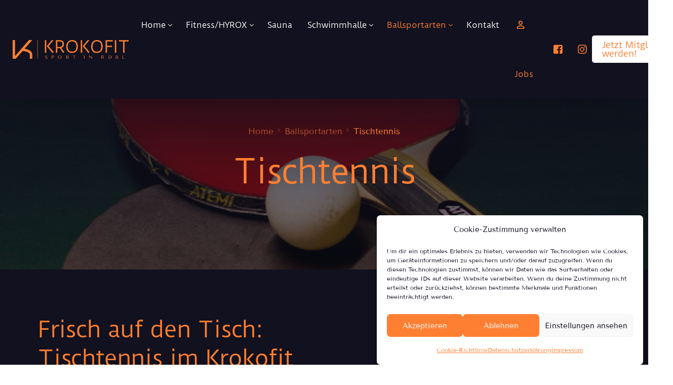

--- FILE ---
content_type: text/html; charset=UTF-8
request_url: https://krokofit-radebeul.de/ballsportarten/tischtennis
body_size: 35018
content:
<!doctype html>
<html lang="de">
<head>
	<meta charset="UTF-8">
	<meta name="viewport" content="width=device-width, initial-scale=1">
	<link rel="profile" href="https://gmpg.org/xfn/11">

	<title>Tischtennis im Krokofit Radebeul</title><link rel="preload" data-rocket-preload as="image" href="https://krokofit-radebeul.de/wp-content/uploads/2024/01/pexels-jenny-k-18511482_2000.jpg" fetchpriority="high">
<meta name='robots' content='max-image-preview:large' />

<link rel="alternate" type="application/rss+xml" title="Krokofit Radebeul &raquo; Feed" href="https://krokofit-radebeul.de/feed" />
<link rel="alternate" type="application/rss+xml" title="Krokofit Radebeul &raquo; Kommentar-Feed" href="https://krokofit-radebeul.de/comments/feed" />
<link rel="preload" href="https://krokofit-radebeul.de/wp-content/uploads/2023/11/DuruSans-Regular.ttf" as="font" type="font/ttf"> <link rel="preload" href="https://krokofit-radebeul.de/wp-content/uploads/2023/11/TenorSans-Regular.ttf" as="font" type="font/ttf"> <link rel="preload" href="https://krokofit-radebeul.de/wp-content/uploads/2024/01/pexels-jenny-k-18511482_2000.jpg" as="image"><link rel="alternate" title="oEmbed (JSON)" type="application/json+oembed" href="https://krokofit-radebeul.de/wp-json/oembed/1.0/embed?url=https%3A%2F%2Fkrokofit-radebeul.de%2Fballsportarten%2Ftischtennis" />
<link rel="alternate" title="oEmbed (XML)" type="text/xml+oembed" href="https://krokofit-radebeul.de/wp-json/oembed/1.0/embed?url=https%3A%2F%2Fkrokofit-radebeul.de%2Fballsportarten%2Ftischtennis&#038;format=xml" />
		<style>
			.lazyload,
			.lazyloading {
				max-width: 100%;
			}
		</style>
		<style id='wp-img-auto-sizes-contain-inline-css'>
img:is([sizes=auto i],[sizes^="auto," i]){contain-intrinsic-size:3000px 1500px}
/*# sourceURL=wp-img-auto-sizes-contain-inline-css */
</style>
<link data-minify="1" rel='stylesheet' id='bdt-uikit-css' href='https://krokofit-radebeul.de/wp-content/cache/min/1/wp-content/plugins/bdthemes-element-pack/assets/css/bdt-uikit.css?ver=1769179050' media='all' />
<link data-minify="1" rel='stylesheet' id='ep-helper-css' href='https://krokofit-radebeul.de/wp-content/cache/min/1/wp-content/plugins/bdthemes-element-pack/assets/css/ep-helper.css?ver=1769179050' media='all' />
<style id='wp-emoji-styles-inline-css'>

	img.wp-smiley, img.emoji {
		display: inline !important;
		border: none !important;
		box-shadow: none !important;
		height: 1em !important;
		width: 1em !important;
		margin: 0 0.07em !important;
		vertical-align: -0.1em !important;
		background: none !important;
		padding: 0 !important;
	}
/*# sourceURL=wp-emoji-styles-inline-css */
</style>
<link rel='stylesheet' id='wp-block-library-css' href='https://krokofit-radebeul.de/wp-includes/css/dist/block-library/style.min.css?ver=6.9' media='all' />
<style id='classic-theme-styles-inline-css'>
/*! This file is auto-generated */
.wp-block-button__link{color:#fff;background-color:#32373c;border-radius:9999px;box-shadow:none;text-decoration:none;padding:calc(.667em + 2px) calc(1.333em + 2px);font-size:1.125em}.wp-block-file__button{background:#32373c;color:#fff;text-decoration:none}
/*# sourceURL=/wp-includes/css/classic-themes.min.css */
</style>
<style id='global-styles-inline-css'>
:root{--wp--preset--aspect-ratio--square: 1;--wp--preset--aspect-ratio--4-3: 4/3;--wp--preset--aspect-ratio--3-4: 3/4;--wp--preset--aspect-ratio--3-2: 3/2;--wp--preset--aspect-ratio--2-3: 2/3;--wp--preset--aspect-ratio--16-9: 16/9;--wp--preset--aspect-ratio--9-16: 9/16;--wp--preset--color--black: #000000;--wp--preset--color--cyan-bluish-gray: #abb8c3;--wp--preset--color--white: #ffffff;--wp--preset--color--pale-pink: #f78da7;--wp--preset--color--vivid-red: #cf2e2e;--wp--preset--color--luminous-vivid-orange: #ff6900;--wp--preset--color--luminous-vivid-amber: #fcb900;--wp--preset--color--light-green-cyan: #7bdcb5;--wp--preset--color--vivid-green-cyan: #00d084;--wp--preset--color--pale-cyan-blue: #8ed1fc;--wp--preset--color--vivid-cyan-blue: #0693e3;--wp--preset--color--vivid-purple: #9b51e0;--wp--preset--gradient--vivid-cyan-blue-to-vivid-purple: linear-gradient(135deg,rgb(6,147,227) 0%,rgb(155,81,224) 100%);--wp--preset--gradient--light-green-cyan-to-vivid-green-cyan: linear-gradient(135deg,rgb(122,220,180) 0%,rgb(0,208,130) 100%);--wp--preset--gradient--luminous-vivid-amber-to-luminous-vivid-orange: linear-gradient(135deg,rgb(252,185,0) 0%,rgb(255,105,0) 100%);--wp--preset--gradient--luminous-vivid-orange-to-vivid-red: linear-gradient(135deg,rgb(255,105,0) 0%,rgb(207,46,46) 100%);--wp--preset--gradient--very-light-gray-to-cyan-bluish-gray: linear-gradient(135deg,rgb(238,238,238) 0%,rgb(169,184,195) 100%);--wp--preset--gradient--cool-to-warm-spectrum: linear-gradient(135deg,rgb(74,234,220) 0%,rgb(151,120,209) 20%,rgb(207,42,186) 40%,rgb(238,44,130) 60%,rgb(251,105,98) 80%,rgb(254,248,76) 100%);--wp--preset--gradient--blush-light-purple: linear-gradient(135deg,rgb(255,206,236) 0%,rgb(152,150,240) 100%);--wp--preset--gradient--blush-bordeaux: linear-gradient(135deg,rgb(254,205,165) 0%,rgb(254,45,45) 50%,rgb(107,0,62) 100%);--wp--preset--gradient--luminous-dusk: linear-gradient(135deg,rgb(255,203,112) 0%,rgb(199,81,192) 50%,rgb(65,88,208) 100%);--wp--preset--gradient--pale-ocean: linear-gradient(135deg,rgb(255,245,203) 0%,rgb(182,227,212) 50%,rgb(51,167,181) 100%);--wp--preset--gradient--electric-grass: linear-gradient(135deg,rgb(202,248,128) 0%,rgb(113,206,126) 100%);--wp--preset--gradient--midnight: linear-gradient(135deg,rgb(2,3,129) 0%,rgb(40,116,252) 100%);--wp--preset--font-size--small: 13px;--wp--preset--font-size--medium: 20px;--wp--preset--font-size--large: 36px;--wp--preset--font-size--x-large: 42px;--wp--preset--spacing--20: 0.44rem;--wp--preset--spacing--30: 0.67rem;--wp--preset--spacing--40: 1rem;--wp--preset--spacing--50: 1.5rem;--wp--preset--spacing--60: 2.25rem;--wp--preset--spacing--70: 3.38rem;--wp--preset--spacing--80: 5.06rem;--wp--preset--shadow--natural: 6px 6px 9px rgba(0, 0, 0, 0.2);--wp--preset--shadow--deep: 12px 12px 50px rgba(0, 0, 0, 0.4);--wp--preset--shadow--sharp: 6px 6px 0px rgba(0, 0, 0, 0.2);--wp--preset--shadow--outlined: 6px 6px 0px -3px rgb(255, 255, 255), 6px 6px rgb(0, 0, 0);--wp--preset--shadow--crisp: 6px 6px 0px rgb(0, 0, 0);}:where(.is-layout-flex){gap: 0.5em;}:where(.is-layout-grid){gap: 0.5em;}body .is-layout-flex{display: flex;}.is-layout-flex{flex-wrap: wrap;align-items: center;}.is-layout-flex > :is(*, div){margin: 0;}body .is-layout-grid{display: grid;}.is-layout-grid > :is(*, div){margin: 0;}:where(.wp-block-columns.is-layout-flex){gap: 2em;}:where(.wp-block-columns.is-layout-grid){gap: 2em;}:where(.wp-block-post-template.is-layout-flex){gap: 1.25em;}:where(.wp-block-post-template.is-layout-grid){gap: 1.25em;}.has-black-color{color: var(--wp--preset--color--black) !important;}.has-cyan-bluish-gray-color{color: var(--wp--preset--color--cyan-bluish-gray) !important;}.has-white-color{color: var(--wp--preset--color--white) !important;}.has-pale-pink-color{color: var(--wp--preset--color--pale-pink) !important;}.has-vivid-red-color{color: var(--wp--preset--color--vivid-red) !important;}.has-luminous-vivid-orange-color{color: var(--wp--preset--color--luminous-vivid-orange) !important;}.has-luminous-vivid-amber-color{color: var(--wp--preset--color--luminous-vivid-amber) !important;}.has-light-green-cyan-color{color: var(--wp--preset--color--light-green-cyan) !important;}.has-vivid-green-cyan-color{color: var(--wp--preset--color--vivid-green-cyan) !important;}.has-pale-cyan-blue-color{color: var(--wp--preset--color--pale-cyan-blue) !important;}.has-vivid-cyan-blue-color{color: var(--wp--preset--color--vivid-cyan-blue) !important;}.has-vivid-purple-color{color: var(--wp--preset--color--vivid-purple) !important;}.has-black-background-color{background-color: var(--wp--preset--color--black) !important;}.has-cyan-bluish-gray-background-color{background-color: var(--wp--preset--color--cyan-bluish-gray) !important;}.has-white-background-color{background-color: var(--wp--preset--color--white) !important;}.has-pale-pink-background-color{background-color: var(--wp--preset--color--pale-pink) !important;}.has-vivid-red-background-color{background-color: var(--wp--preset--color--vivid-red) !important;}.has-luminous-vivid-orange-background-color{background-color: var(--wp--preset--color--luminous-vivid-orange) !important;}.has-luminous-vivid-amber-background-color{background-color: var(--wp--preset--color--luminous-vivid-amber) !important;}.has-light-green-cyan-background-color{background-color: var(--wp--preset--color--light-green-cyan) !important;}.has-vivid-green-cyan-background-color{background-color: var(--wp--preset--color--vivid-green-cyan) !important;}.has-pale-cyan-blue-background-color{background-color: var(--wp--preset--color--pale-cyan-blue) !important;}.has-vivid-cyan-blue-background-color{background-color: var(--wp--preset--color--vivid-cyan-blue) !important;}.has-vivid-purple-background-color{background-color: var(--wp--preset--color--vivid-purple) !important;}.has-black-border-color{border-color: var(--wp--preset--color--black) !important;}.has-cyan-bluish-gray-border-color{border-color: var(--wp--preset--color--cyan-bluish-gray) !important;}.has-white-border-color{border-color: var(--wp--preset--color--white) !important;}.has-pale-pink-border-color{border-color: var(--wp--preset--color--pale-pink) !important;}.has-vivid-red-border-color{border-color: var(--wp--preset--color--vivid-red) !important;}.has-luminous-vivid-orange-border-color{border-color: var(--wp--preset--color--luminous-vivid-orange) !important;}.has-luminous-vivid-amber-border-color{border-color: var(--wp--preset--color--luminous-vivid-amber) !important;}.has-light-green-cyan-border-color{border-color: var(--wp--preset--color--light-green-cyan) !important;}.has-vivid-green-cyan-border-color{border-color: var(--wp--preset--color--vivid-green-cyan) !important;}.has-pale-cyan-blue-border-color{border-color: var(--wp--preset--color--pale-cyan-blue) !important;}.has-vivid-cyan-blue-border-color{border-color: var(--wp--preset--color--vivid-cyan-blue) !important;}.has-vivid-purple-border-color{border-color: var(--wp--preset--color--vivid-purple) !important;}.has-vivid-cyan-blue-to-vivid-purple-gradient-background{background: var(--wp--preset--gradient--vivid-cyan-blue-to-vivid-purple) !important;}.has-light-green-cyan-to-vivid-green-cyan-gradient-background{background: var(--wp--preset--gradient--light-green-cyan-to-vivid-green-cyan) !important;}.has-luminous-vivid-amber-to-luminous-vivid-orange-gradient-background{background: var(--wp--preset--gradient--luminous-vivid-amber-to-luminous-vivid-orange) !important;}.has-luminous-vivid-orange-to-vivid-red-gradient-background{background: var(--wp--preset--gradient--luminous-vivid-orange-to-vivid-red) !important;}.has-very-light-gray-to-cyan-bluish-gray-gradient-background{background: var(--wp--preset--gradient--very-light-gray-to-cyan-bluish-gray) !important;}.has-cool-to-warm-spectrum-gradient-background{background: var(--wp--preset--gradient--cool-to-warm-spectrum) !important;}.has-blush-light-purple-gradient-background{background: var(--wp--preset--gradient--blush-light-purple) !important;}.has-blush-bordeaux-gradient-background{background: var(--wp--preset--gradient--blush-bordeaux) !important;}.has-luminous-dusk-gradient-background{background: var(--wp--preset--gradient--luminous-dusk) !important;}.has-pale-ocean-gradient-background{background: var(--wp--preset--gradient--pale-ocean) !important;}.has-electric-grass-gradient-background{background: var(--wp--preset--gradient--electric-grass) !important;}.has-midnight-gradient-background{background: var(--wp--preset--gradient--midnight) !important;}.has-small-font-size{font-size: var(--wp--preset--font-size--small) !important;}.has-medium-font-size{font-size: var(--wp--preset--font-size--medium) !important;}.has-large-font-size{font-size: var(--wp--preset--font-size--large) !important;}.has-x-large-font-size{font-size: var(--wp--preset--font-size--x-large) !important;}
:where(.wp-block-post-template.is-layout-flex){gap: 1.25em;}:where(.wp-block-post-template.is-layout-grid){gap: 1.25em;}
:where(.wp-block-term-template.is-layout-flex){gap: 1.25em;}:where(.wp-block-term-template.is-layout-grid){gap: 1.25em;}
:where(.wp-block-columns.is-layout-flex){gap: 2em;}:where(.wp-block-columns.is-layout-grid){gap: 2em;}
:root :where(.wp-block-pullquote){font-size: 1.5em;line-height: 1.6;}
/*# sourceURL=global-styles-inline-css */
</style>
<link rel='stylesheet' id='cmplz-general-css' href='https://krokofit-radebeul.de/wp-content/plugins/complianz-gdpr/assets/css/cookieblocker.min.css?ver=1765909623' media='all' />
<link data-minify="1" rel='stylesheet' id='child-style-css' href='https://krokofit-radebeul.de/wp-content/cache/min/1/wp-content/themes/vault-child/style.css?ver=1769179050' media='all' />
<link rel='stylesheet' id='elementor-frontend-css' href='https://krokofit-radebeul.de/wp-content/plugins/elementor/assets/css/frontend.min.css?ver=3.34.2' media='all' />
<link rel='stylesheet' id='elementor-post-6794-css' href='https://krokofit-radebeul.de/wp-content/uploads/elementor/css/post-6794.css?ver=1769179049' media='all' />
<link rel='stylesheet' id='elementor-post-83-css' href='https://krokofit-radebeul.de/wp-content/uploads/elementor/css/post-83.css?ver=1769179049' media='all' />
<link rel='stylesheet' id='widget-heading-css' href='https://krokofit-radebeul.de/wp-content/plugins/elementor/assets/css/widget-heading.min.css?ver=3.34.2' media='all' />
<link rel='stylesheet' id='e-animation-fadeInUp-css' href='https://krokofit-radebeul.de/wp-content/plugins/elementor/assets/lib/animations/styles/fadeInUp.min.css?ver=3.34.2' media='all' />
<link data-minify="1" rel='stylesheet' id='ep-tabs-css' href='https://krokofit-radebeul.de/wp-content/cache/min/1/wp-content/plugins/bdthemes-element-pack/assets/css/ep-tabs.css?ver=1769179053' media='all' />
<link rel='stylesheet' id='elementor-post-2780-css' href='https://krokofit-radebeul.de/wp-content/uploads/elementor/css/post-2780.css?ver=1769179194' media='all' />
<link data-minify="1" rel='stylesheet' id='uicore_global-css' href='https://krokofit-radebeul.de/wp-content/cache/min/1/wp-content/uploads/uicore-global.css?ver=1769179050' media='all' />
<script src="https://krokofit-radebeul.de/wp-includes/js/jquery/jquery.min.js?ver=3.7.1" id="jquery-core-js"></script>
<script src="https://krokofit-radebeul.de/wp-includes/js/jquery/jquery-migrate.min.js?ver=3.4.1" id="jquery-migrate-js"></script>
<link rel="https://api.w.org/" href="https://krokofit-radebeul.de/wp-json/" /><link rel="alternate" title="JSON" type="application/json" href="https://krokofit-radebeul.de/wp-json/wp/v2/pages/2780" /><link rel="EditURI" type="application/rsd+xml" title="RSD" href="https://krokofit-radebeul.de/xmlrpc.php?rsd" />
<meta name="generator" content="WordPress 6.9" />
<link rel='shortlink' href='https://krokofit-radebeul.de/?p=2780' />
			<style>.cmplz-hidden {
					display: none !important;
				}</style>		<script>
			document.documentElement.className = document.documentElement.className.replace('no-js', 'js');
		</script>
				<style>
			.no-js img.lazyload {
				display: none;
			}

			figure.wp-block-image img.lazyloading {
				min-width: 150px;
			}

			.lazyload,
			.lazyloading {
				--smush-placeholder-width: 100px;
				--smush-placeholder-aspect-ratio: 1/1;
				width: var(--smush-image-width, var(--smush-placeholder-width)) !important;
				aspect-ratio: var(--smush-image-aspect-ratio, var(--smush-placeholder-aspect-ratio)) !important;
			}

						.lazyload, .lazyloading {
				opacity: 0;
			}

			.lazyloaded {
				opacity: 1;
				transition: opacity 400ms;
				transition-delay: 0ms;
			}

					</style>
		<meta name="generator" content="Elementor 3.34.2; features: e_font_icon_svg, additional_custom_breakpoints; settings: css_print_method-external, google_font-enabled, font_display-swap">
<!-- SEO meta tags powered by SmartCrawl https://wpmudev.com/project/smartcrawl-wordpress-seo/ -->
<link rel="canonical" href="https://krokofit-radebeul.de/ballsportarten/tischtennis" />
<meta name="description" content="Mit unserem Onlinekalender reservierst du ganz bequem deine Tischtennisstunde(n) im Krokofit Radebeul. Schnell, einfach und sicher." />
<script type="application/ld+json">{"@context":"https:\/\/schema.org","@graph":[{"@type":"Organization","@id":"https:\/\/krokofit-radebeul.de\/#schema-publishing-organization","url":"https:\/\/krokofit-radebeul.de","name":"Krokofit Radebeul","logo":{"@type":"ImageObject","@id":"https:\/\/krokofit-radebeul.de\/#schema-organization-logo","url":"https:\/\/krokofit-radebeul.de\/wp-content\/uploads\/2023\/11\/orange_logo_transparent_background.png","height":60,"width":60}},{"@type":"WebSite","@id":"https:\/\/krokofit-radebeul.de\/#schema-website","url":"https:\/\/krokofit-radebeul.de","name":"Krokofit Radebeul","encoding":"UTF-8","potentialAction":{"@type":"SearchAction","target":"https:\/\/krokofit-radebeul.de\/search\/{search_term_string}","query-input":"required name=search_term_string"},"image":{"@type":"ImageObject","@id":"https:\/\/krokofit-radebeul.de\/#schema-site-logo","url":"https:\/\/krokofit-radebeul.de\/wp-content\/uploads\/2023\/11\/orange_logo_transparent_background.png","height":51,"width":315}},{"@type":"BreadcrumbList","@id":"https:\/\/krokofit-radebeul.de\/ballsportarten\/tischtennis?page&pagename=ballsportarten\/tischtennis\/#breadcrumb","itemListElement":[{"@type":"ListItem","position":1,"name":"Home","item":"https:\/\/krokofit-radebeul.de"},{"@type":"ListItem","position":2,"name":"Ballsportarten","item":"https:\/\/krokofit-radebeul.de\/ballsportarten"},{"@type":"ListItem","position":3,"name":"Tischtennis"}]},{"@type":"Person","@id":"https:\/\/krokofit-radebeul.de\/#schema-author-1","name":"devbite"}]}</script>
<meta property="og:type" content="article" />
<meta property="og:url" content="https://krokofit-radebeul.de/ballsportarten/tischtennis" />
<meta property="og:title" content="Tischtennis im Krokofit Radebeul" />
<meta property="og:description" content="Mit unserem Onlinekalender reservierst du ganz bequem deine Tischtennisstunde(n) im Krokofit Radebeul. Schnell, einfach und sicher." />
<meta property="og:image" content="https://krokofit-radebeul.de/wp-content/uploads/2024/01/pexels-jenny-k-18511482_2000.jpg" />
<meta property="og:image:width" content="2000" />
<meta property="og:image:height" content="400" />
<meta property="article:published_time" content="2024-01-11T10:23:49" />
<meta property="article:author" content="devbite" />
<meta name="twitter:card" content="summary_large_image" />
<meta name="twitter:title" content="Tischtennis im Krokofit Radebeul" />
<meta name="twitter:description" content="Mit unserem Onlinekalender reservierst du ganz bequem deine Tischtennisstunde(n) im Krokofit Radebeul. Schnell, einfach und sicher." />
<meta name="twitter:image" content="https://krokofit-radebeul.de/wp-content/uploads/2024/01/pexels-jenny-k-18511482_2000.jpg" />
<!-- /SEO -->
<meta name="theme-color" content="#FFFFFF" />
        <link rel="shortcut icon" href="https://krokofit-radebeul.de/wp-content/uploads/2024/03/favicon-2.ico" >
		<link rel="icon" href="https://krokofit-radebeul.de/wp-content/uploads/2024/03/favicon-2.ico" >
		<link rel="apple-touch-icon" sizes="152x152" href="https://krokofit-radebeul.de/wp-content/uploads/2024/03/favicon-2.ico">
		<link rel="apple-touch-icon" sizes="120x120" href="https://krokofit-radebeul.de/wp-content/uploads/2024/03/favicon-2.ico">
		<link rel="apple-touch-icon" sizes="76x76" href="https://krokofit-radebeul.de/wp-content/uploads/2024/03/favicon-2.ico">
        <link rel="apple-touch-icon" href="https://krokofit-radebeul.de/wp-content/uploads/2024/03/favicon-2.ico">
        <link rel="icon" href="https://krokofit-radebeul.de/wp-content/uploads/2024/03/favicon-2.ico" sizes="32x32" />
<link rel="icon" href="https://krokofit-radebeul.de/wp-content/uploads/2024/03/favicon-2.ico" sizes="192x192" />
<link rel="apple-touch-icon" href="https://krokofit-radebeul.de/wp-content/uploads/2024/03/favicon-2.ico" />
<meta name="msapplication-TileImage" content="https://krokofit-radebeul.de/wp-content/uploads/2024/03/favicon-2.ico" />
<style> 
 @font-face { font-family:"Duru Sans";src:url("https://krokofit-radebeul.de/wp-content/uploads/2023/11/DuruSans-Regular.ttf") format('truetype');font-display:swap;font-style:normal;font-weight:400;} @font-face { font-family:"Tenor Sans";src:url("https://krokofit-radebeul.de/wp-content/uploads/2023/11/TenorSans-Regular.ttf") format('truetype');font-display:swap;font-style:normal;font-weight:400;}
 </style> 		<style id="wp-custom-css">
			/* HEADER */

#wrapper-navbar{
	display:block;}

@media (max-width:1200px){
	#wrapper-navbar{
display:none;}
}

#wrapper-navbar .menu-item.menu-item-type-post_type.menu-item-object-page.menu-item-7194 > a, #wrapper-navbar .uicore.uicore-socials > a{
color:#FF7F32;}

#wrapper-navbar .uicore-cta-wrapper > a{
	background-color:#fff;
		color:#FF7F32;
}

.uicore.uicore-socials .uicore-social-icon.uicore-link.social_fb{
	margin-right:10px;
}

.uicore-h-classic .uicore-cta-wrapper a {
	padding:10px 20px;
}

.uicore.uicore-page-title {
	background-size:cover;
}

.uicore-navbar .uicore-extra {
	margin-left:15px;
}

.uicore-navbar .uicore-extra{
gap:15px;}


.uicore-navbar:not(.uicore-left-menu) .uicore-nav-menu ul.uicore-menu>li.menu-item.menu-item-3814>a{
	padding-right:0;
}

#content.uicore-content{
	margin-top:-80px;
}

.uicore-menu-container.uicore-nav .uicore-menu{
	min-width:760px;
}

.uicore.uicore-extra>.uicore-cta-wrapper{
	width:160px;
}

@media (max-width:1200px){
	.uicore.uicore-extra>.uicore-cta-wrapper{
	width:300px;
}
}

@media (max-width:1000px){
.uicore-menu-container.uicore-nav .uicore-menu{
	min-width:1px;
}
}

@media (min-width: 1025px) {
	#wrapper-navbar.uicore-navbar:not(.elementor-section-boxed) .uicore-header-wrapper nav{
		padding:0 25px!important;
	}
}
.uicore-navbar:not(.uicore-left-menu) .uicore-branding{
	padding-right:10px;
}

.uicore-navbar:not(.uicore-left-menu) .uicore-nav-menu ul.uicore-menu>li.menu-item>a{
	padding:0 15px;
}
.uicore-h-classic.uicore-navbar .uicore-menu>.menu-item-has-children>a:after {
	right:20px;
}

/* Header jobs */

.uicore-sticky .menu-item-2883 span{

}

/* START */

/* start open */

.light-h {
	color:#ffffff;
}

.elementor-76 .elementor-element.elementor-element-27e71ae .elementor-tabs-content-wrapper, .elementor-76 .elementor-element.elementor-element-27e71ae .elementor-tabs-content-wrapper{
	background:none;
}

#elementor-tab-content-4181, #elementor-tab-content-4182{
	background:#FF7F32;
	border-radius:7px;
}

#elementor-tab-content-4181{
	border-radius: 0 7px 7px;
}


#elementor-tab-title-4181, #elementor-tab-title-4182{
	    border-radius: 7px 7px 0 0;
}

.elementor-tabs-content-wrapper{
	border-radius: 0 7px 7px;
}

@media (max-width:800px){
#elementor-tab-content-4181{
	    border-radius: 7px;
}
}

/* start cta */

.forminator-ui#forminator-module-110.forminator-design--flat .forminator-consent, .forminator-ui#forminator-module-110.forminator-design--flat .forminator-consent__label, .forminator-ui#forminator-module-110.forminator-design--flat .forminator-consent__label p, .forminator-ui#forminator-module-110.forminator-design--flat .forminator-label {
	color:#ffffff!important;
}
.forminator-ui.forminator-custom-form[data-design=flat] .forminator-button{
	margin-left:45%!important;
	border-radius:5px!important;
	padding:12px 20px!important;
}

@media (max-width:1200px){
.forminator-ui.forminator-custom-form[data-design=flat] .forminator-button{
	margin-left:0!important;

}
}

/* POP-UP */

.elementor-84 .elementor-element.elementor-element-af06c5f:not(.elementor-motion-effects-element-type-background) > .elementor-widget-wrap{
border-radius:0 7px 7px 0;}

@media (max-width:800px){
.elementor-84 .elementor-element.elementor-element-af06c5f:not(.elementor-motion-effects-element-type-background) > .elementor-widget-wrap{
	    border-radius: 7px;
}
}

/* HEADER MENU */

.uicore-nav-menu .sub-menu:not(.uicore-megamenu){
	background:#ffffff;
	border-radius:7px;
}

.uicore-nav-menu:not(.uicore-megamenu) .sub-menu li:hover, .sub-menu .current_page_item{
	background:#FF7F3225;
}

li.current-menu-parent a span.ui-menu-item-wrapper, li.current-menu-parent a:after, .uicore-nav-menu li.current_page_item{
	color:#FF7F32;
}



/* KONTAKT */

.page-id-554 .bdt-ep-advanced-icon-box{
	min-height:162px;
}

.page-id-554 .elementor-widget-bdt-advanced-icon-box .elementor-widget-container{
	min-height:210px;
}


/* SAUNA Öffnungszeiten */

.page-id-1284 .row.single-row.lg12.cf{
display: flex;
    width: 360px;
    padding-bottom: 3px;
    border-bottom: solid 1px #ffffff50;
    margin: 3px;
}

#sauna-open tr td, .tab-open tr td, .table-open-general{
    padding-bottom: 3px;
    border-bottom: solid 1px #FF7F3250;
    margin: 3px;
}

#sauna-open tr>td{
	padding-right:30px;
}

.page-id-1284  .row.single-row.lg12.cf div {
margin-right:20px;
}

.page-id-1284  .row.single-row.lg12.cf div:nth-chilc(3) {
margin-right:0px;
}

@media (max-width:800px){
.elementor-1284 .elementor-element.elementor-element-c0e5726 .elementor-tab-title{
	color:#ffffff;
	}
}

/* Schwimmhalle öffnungszeiten */

.belegte-bahn{
	margin-bottom:40px;
	padding-right:40px;
	width:50%;
}

@media (max-width:800px){
	.belegte-bahn{
		width:100%;
		padding-right:0;
	}
}

.belegte-bahn th{
	font-weight:600;
	color:#FF7F32;
}

.belegte-bahn td{
width:30%;
}

.flex-open{
	display:flex!important;
	flex-direction:row!important;
	flex-wrap:wrap;
	
}

/* Öffnungszeiten elementor pack with template*/

.table-open-general{
	width:100%;
	padding:20px;
}

.table-open-general tr td{
	border-bottom: 1px solid #11112050;
}

.table-open-general tr td:nth-child(2)
{
	text-align:right;
}
/* schwimmkurse kurse */

.page-id-2189 div.row.lg6.md6.sm12.fl, .page-id2189 .bdt-ep-advanced-icon-box-description li{
	text-align:left!important;
}

/* HEADER mobil */

@media (max-width:1025px){
.uicore-h-classic.uicore.uicore-navbar.elementor-section.uicore-sticky.uicore-transparent .uicore-cta-wrapper>a.uicore-btn.uicore-inverted.elementor-animation-grow{
	padding: 12px 3px!important;}
	
.elementor-section .elementor-button-text{
		text-align:center!important;
	}
}

/* BALLSPORTARTEN */

@media (max-width:900px){
iframe#atavolo-web-event{
	height:1000px;
}
}

/* ÖFFNUNGSZEITEN */

.bdt-width-expand.bdt-business-time, .bdt-width-expand.bdt-business-time-off{
	max-width:150px;
}

.bdt-ep-business-hours-inner .bdt-inner{
	align-items: flex-start!important;
    justify-content: space-between;
    display: flex;
}

/* FITNESS */


/* BOWLING */


.page-id-2685 .elementor-widget-bdt-advanced-icon-box .elementor-widget-container{
	min-height:400px;
}


@media (max-width:1200px){
.page-id-2685 .elementor-widget-bdt-advanced-icon-box .elementor-widget-container{
	min-height:5vh;
}
}

@media (max-width:1600px){
.page-id-2685 .elementor-widget-bdt-advanced-icon-box .elementor-widget-container{
	min-height:55vh;
}
}

/* FOOTER */

#uicore-tb-footer .elementor-widget-bdt-advanced-icon-box .elementor-widget-container{
min-height:fit-content!important;}

/* bBTT-BUTTON */

#uicore-back-to-top{
border-radius:7px;}

/* höhe icon box */

.bdt-ep-advanced-icon-box-content .bdt-ep-advanced-icon-box-description{
	min-height:160px;
	display:flex;
	flex-direction:column;
	justify-content:space-between!important;
}

.bdt-ep-advanced-icon-box.readmore{
	display:block;
}
.page-id-3800 .bdt-ep-advanced-icon-box-content .bdt-ep-advanced-icon-box-description{
	min-height:80px!important;}

.parent-pageid-2036 .bdt-ep-advanced-icon-box-content .bdt-ep-advanced-icon-box-description{
	min-height:220px!important;}

.page-id-1976 .bdt-ep-advanced-icon-box-content .bdt-ep-advanced-icon-box-description{
	min-height:100px!important;}

.page-id-554 .bdt-ep-advanced-icon-box-content{
	min-height:85px!important;}

#uicore-tb-footer .bdt-ep-advanced-icon-box-content .bdt-ep-advanced-icon-box-description, .page-id-554 #uicore-tb-footer .bdt-ep-advanced-icon-box{
	min-height:20px!important;}

.forminator-ui#forminator-module-566.forminator-design--flat .forminator-checkbox,
.forminator-ui#forminator-module-566.forminator-design--flat .forminator-checkbox__label,
.forminator-ui#forminator-module-566.forminator-design--flat .forminator-checkbox__label p {
    font-family:"Tenor Sans" !important;
    font-size:16px!important;
    line-height:26px!important;
}

.page-id-2273 
.bdt-ep-advanced-icon-box-content .bdt-ep-advanced-icon-box-description, .page-id-1589 .bdt-ep-advanced-icon-box-content .bdt-ep-advanced-icon-box-description{ 	min-height:unset!important;
}

@media only screen and (max-width:900px){
	.bdt-ep-advanced-icon-box-content .bdt-ep-advanced-icon-box-description, .bdt-ep-advanced-icon-box-description, .page-id-2189 .bdt-ep-advanced-icon-box-content .bdt-ep-advanced-icon-box-description, .page-id-1976 .bdt-ep-advanced-icon-box-content .bdt-ep-advanced-icon-box-description, .page-id-2685 .bdt-ep-advanced-icon-box-content .bdt-ep-advanced-icon-box-description, .page-id-2685 .elementor-widget-bdt-advanced-icon-box .elementor-widget-container {
	min-height:30px!important;
	}
}

/* DATENSCHUTZ */

.page-id-4180 h4, .page-id-4180 .elementor-widget-container ol li::marker{
color:#fe6e00;}

.page-id-4180 h1{
	font-size:30px!important;
}

.page-id-6753 h1.uicore-title.uicore-animate{
	width:700px;
}

@media (max-width:800px){
	.page-id-6753 h1.uicore-title.uicore-animate{
	width:350px;
}
}


.bdt-offcanvas-bar.bdt-offcanvas-bar-animation.bdt-offcanvas-slide{
padding:0;}

.bdt-navbar-dropdown.bdt-drop.bdt-open{
	border-radius:5px;
}
		</style>
		
<meta name="generator" content="WP Rocket 3.20.3" data-wpr-features="wpr_oci wpr_minify_css wpr_preload_links wpr_desktop" /></head>

<body data-cmplz=1 class="wp-singular page-template-default page page-id-2780 page-child parent-pageid-1976 wp-embed-responsive wp-theme-vault wp-child-theme-vault-child ui-a-dsmm-slide  elementor-default elementor-kit-8 elementor-page elementor-page-2780">
		<!-- 1.1 uicore_before_body_content -->	<div  class="uicore-body-content">
		<!-- 1.2 uicore_before_page_content -->		<div  id="uicore-page">
		            <header id="uicore-tb-header" itemscope="itemscope" itemtype="https://schema.org/WPHeader"style="position:sticky;top:0;z-index:99;">
			    		<div data-elementor-type="uicore-tb" data-elementor-id="6794" class="elementor elementor-6794">
				<div class="elementor-element elementor-element-72186f5 e-con-full elementor-hidden-desktop e-flex e-con e-parent" data-id="72186f5" data-element_type="container" data-settings="{&quot;background_background&quot;:&quot;classic&quot;}">
		<div class="elementor-element elementor-element-50172bc e-con-full e-flex e-con e-child" data-id="50172bc" data-element_type="container">
				<div data-ep-wrapper-link="{&quot;url&quot;:&quot;\/&quot;,&quot;is_external&quot;:&quot;&quot;,&quot;nofollow&quot;:&quot;&quot;,&quot;custom_attributes&quot;:&quot;&quot;}" style="cursor: pointer" class="bdt-element-link elementor-element elementor-element-0cac5e0 elementor-widget__width-auto elementor-widget elementor-widget-image" data-id="0cac5e0" data-element_type="widget" data-widget_type="image.default">
				<div class="elementor-widget-container">
															<img width="315" height="51" data-src="https://krokofit-radebeul.de/wp-content/uploads/2023/11/orange_logo_transparent_background.png" class="attachment-large size-large wp-image-807 lazyload" alt="" data-srcset="https://krokofit-radebeul.de/wp-content/uploads/2023/11/orange_logo_transparent_background.png 315w, https://krokofit-radebeul.de/wp-content/uploads/2023/11/orange_logo_transparent_background-300x49.png 300w" data-sizes="auto" src="[data-uri]" style="--smush-placeholder-width: 315px; --smush-placeholder-aspect-ratio: 315/51;" data-original-sizes="(max-width: 315px) 100vw, 315px" />															</div>
				</div>
				</div>
		<div class="elementor-element elementor-element-d5956fd e-con-full e-flex e-con e-child" data-id="d5956fd" data-element_type="container">
				<div class="elementor-element elementor-element-d0c1fc2 bdt-navbar-parent-indicator-yes elementor-hidden-tablet elementor-hidden-mobile elementor-widget elementor-widget-bdt-navbar" data-id="d0c1fc2" data-element_type="widget" data-widget_type="bdt-navbar.default">
				<div class="elementor-widget-container">
							<div class="bdt-navbar-wrapper">
			<nav class="bdt-navbar-container bdt-navbar bdt-navbar-transparent" data-bdt-navbar="{&quot;align&quot;:&quot;left&quot;,&quot;delay-hide&quot;:800,&quot;offset&quot;:5,&quot;duration&quot;:200}">
				<ul class="bdt-navbar-nav"><li style="" data-id="937" class=" bdt-parent"><a href="/">Home</a><div class="bdt-navbar-dropdown"><ul class="bdt-nav bdt-navbar-dropdown-nav"><li style="" data-id="1186"><a href="/#open">Öffnungszeiten</a></li><li style="" data-id="4138"><a href="https://krokofit-radebeul.de/preise">Preise Mitgliedschaft</a></li></ul></div></li><li style="" data-id="1971" class=" bdt-parent"><a href="https://krokofit-radebeul.de/fitness">Fitness/HYROX</a><div class="bdt-navbar-dropdown"><ul class="bdt-nav bdt-navbar-dropdown-nav"><li style="" data-id="1816"><a href="https://krokofit-radebeul.de/fitness/kurse">Kurse</a></li></ul></div></li><li style="" data-id="1872"><a href="https://krokofit-radebeul.de/sauna">Sauna</a></li><li style="" data-id="3767" class=" bdt-parent"><a href="https://krokofit-radebeul.de/schwimmhalle">Schwimmhalle</a><div class="bdt-navbar-dropdown"><ul class="bdt-nav bdt-navbar-dropdown-nav"><li style="" data-id="3768"><a href="https://krokofit-radebeul.de/schwimmhalle/aquafitness">Aqua-Fitness</a></li><li style="" data-id="3769"><a href="https://krokofit-radebeul.de/schwimmhalle/schwimmkurse">Schwimmkurse</a></li></ul></div></li><li style="" data-id="2032" class=" bdt-parent  bdt-active"><a href="https://krokofit-radebeul.de/ballsportarten">Ballsportarten</a><div class="bdt-navbar-dropdown"><ul class="bdt-nav bdt-navbar-dropdown-nav"><li style="" data-id="3870"><a href="https://krokofit-radebeul.de/ballsportarten/bowling">Bowling</a></li><li style="" data-id="3869"><a href="https://krokofit-radebeul.de/ballsportarten/badminton">Badminton &amp; Ricochet</a></li><li style="" data-id="3868"><a href="https://krokofit-radebeul.de/ballsportarten/tennis">Tennis</a></li><li style="" data-id="3867" class=" bdt-active"><a href="https://krokofit-radebeul.de/ballsportarten/tischtennis">Tischtennis</a></li></ul></div></li><li style="" data-id="874"><a href="https://krokofit-radebeul.de/kontakt">Kontakt</a></li><li style="" data-id="7194"><a href="https://krokofit-radebeul.de/jobs">Jobs</a></li></ul>			</nav>
		</div>
						</div>
				</div>
				<div class="elementor-element elementor-element-f26ac21 elementor-hidden-tablet elementor-hidden-mobile elementor-icon-list--layout-traditional elementor-list-item-link-full_width elementor-widget elementor-widget-icon-list" data-id="f26ac21" data-element_type="widget" data-widget_type="icon-list.default">
				<div class="elementor-widget-container">
							<ul class="elementor-icon-list-items">
							<li class="elementor-icon-list-item">
											<a href="/jobs">

												<span class="elementor-icon-list-icon">
							<svg aria-hidden="true" class="e-font-icon-svg e-far-user" viewBox="0 0 448 512" xmlns="http://www.w3.org/2000/svg"><path d="M313.6 304c-28.7 0-42.5 16-89.6 16-47.1 0-60.8-16-89.6-16C60.2 304 0 364.2 0 438.4V464c0 26.5 21.5 48 48 48h352c26.5 0 48-21.5 48-48v-25.6c0-74.2-60.2-134.4-134.4-134.4zM400 464H48v-25.6c0-47.6 38.8-86.4 86.4-86.4 14.6 0 38.3 16 89.6 16 51.7 0 74.9-16 89.6-16 47.6 0 86.4 38.8 86.4 86.4V464zM224 288c79.5 0 144-64.5 144-144S303.5 0 224 0 80 64.5 80 144s64.5 144 144 144zm0-240c52.9 0 96 43.1 96 96s-43.1 96-96 96-96-43.1-96-96 43.1-96 96-96z"></path></svg>						</span>
										<span class="elementor-icon-list-text">Jobs</span>
											</a>
									</li>
						</ul>
						</div>
				</div>
				<div class="elementor-element elementor-element-888c74a elementor-grid-2 e-grid-align-right elementor-hidden-tablet elementor-hidden-mobile elementor-shape-rounded elementor-widget elementor-widget-social-icons" data-id="888c74a" data-element_type="widget" data-widget_type="social-icons.default">
				<div class="elementor-widget-container">
							<div class="elementor-social-icons-wrapper elementor-grid" role="list">
							<span class="elementor-grid-item" role="listitem">
					<a class="elementor-icon elementor-social-icon elementor-social-icon-facebook-square elementor-repeater-item-0de8386" href="https://www.facebook.com/KrokoFitRadebeul" target="_blank">
						<span class="elementor-screen-only">Facebook-square</span>
						<svg aria-hidden="true" class="e-font-icon-svg e-fab-facebook-square" viewBox="0 0 448 512" xmlns="http://www.w3.org/2000/svg"><path d="M400 32H48A48 48 0 0 0 0 80v352a48 48 0 0 0 48 48h137.25V327.69h-63V256h63v-54.64c0-62.15 37-96.48 93.67-96.48 27.14 0 55.52 4.84 55.52 4.84v61h-31.27c-30.81 0-40.42 19.12-40.42 38.73V256h68.78l-11 71.69h-57.78V480H400a48 48 0 0 0 48-48V80a48 48 0 0 0-48-48z"></path></svg>					</a>
				</span>
							<span class="elementor-grid-item" role="listitem">
					<a class="elementor-icon elementor-social-icon elementor-social-icon-instagram elementor-repeater-item-08e203c" href="https://www.instagram.com/krokofit_radebeul/" target="_blank">
						<span class="elementor-screen-only">Instagram</span>
						<svg aria-hidden="true" class="e-font-icon-svg e-fab-instagram" viewBox="0 0 448 512" xmlns="http://www.w3.org/2000/svg"><path d="M224.1 141c-63.6 0-114.9 51.3-114.9 114.9s51.3 114.9 114.9 114.9S339 319.5 339 255.9 287.7 141 224.1 141zm0 189.6c-41.1 0-74.7-33.5-74.7-74.7s33.5-74.7 74.7-74.7 74.7 33.5 74.7 74.7-33.6 74.7-74.7 74.7zm146.4-194.3c0 14.9-12 26.8-26.8 26.8-14.9 0-26.8-12-26.8-26.8s12-26.8 26.8-26.8 26.8 12 26.8 26.8zm76.1 27.2c-1.7-35.9-9.9-67.7-36.2-93.9-26.2-26.2-58-34.4-93.9-36.2-37-2.1-147.9-2.1-184.9 0-35.8 1.7-67.6 9.9-93.9 36.1s-34.4 58-36.2 93.9c-2.1 37-2.1 147.9 0 184.9 1.7 35.9 9.9 67.7 36.2 93.9s58 34.4 93.9 36.2c37 2.1 147.9 2.1 184.9 0 35.9-1.7 67.7-9.9 93.9-36.2 26.2-26.2 34.4-58 36.2-93.9 2.1-37 2.1-147.8 0-184.8zM398.8 388c-7.8 19.6-22.9 34.7-42.6 42.6-29.5 11.7-99.5 9-132.1 9s-102.7 2.6-132.1-9c-19.6-7.8-34.7-22.9-42.6-42.6-11.7-29.5-9-99.5-9-132.1s-2.6-102.7 9-132.1c7.8-19.6 22.9-34.7 42.6-42.6 29.5-11.7 99.5-9 132.1-9s102.7-2.6 132.1 9c19.6 7.8 34.7 22.9 42.6 42.6 11.7 29.5 9 99.5 9 132.1s2.7 102.7-9 132.1z"></path></svg>					</a>
				</span>
					</div>
						</div>
				</div>
				<div class="elementor-element elementor-element-08c1a4e elementor-widget__width-auto elementor-hidden-mobile elementor-align-right elementor-hidden-tablet elementor-widget elementor-widget-button" data-id="08c1a4e" data-element_type="widget" data-widget_type="button.default">
				<div class="elementor-widget-container">
									<div class="elementor-button-wrapper">
					<a class="elementor-button elementor-button-link elementor-size-xs" href="https://www.mysports.com/studio/c2JmLXJhZGViZXVsOjEyMTAwMDM4MDA%3D/contract" target="_blank">
						<span class="elementor-button-content-wrapper">
									<span class="elementor-button-text">Jetzt Mitglied werden!</span>
					</span>
					</a>
				</div>
								</div>
				</div>
				<div class="elementor-element elementor-element-139b5de elementor-mobile-align-right elementor-widget__width-auto elementor-widget-tablet__width-auto elementor-hidden-desktop elementor-align-left elementor-widget elementor-widget-bdt-offcanvas" data-id="139b5de" data-element_type="widget" data-widget_type="bdt-offcanvas.default">
				<div class="elementor-widget-container">
					

		
		<div class="bdt-offcanvas-button-wrapper">
			<a class="bdt-offcanvas-button elementor-button elementor-size-sm" data-bdt-toggle="target: #bdt-offcanvas-139b5de" href="#">

				<span class="elementor-button-content-wrapper">
											<span class="bdt-offcanvas-button-icon bdt-flex bdt-flex-align-left">

							<svg aria-hidden="true" class="fa-fw e-font-icon-svg e-fas-bars" viewBox="0 0 448 512" xmlns="http://www.w3.org/2000/svg"><path d="M16 132h416c8.837 0 16-7.163 16-16V76c0-8.837-7.163-16-16-16H16C7.163 60 0 67.163 0 76v40c0 8.837 7.163 16 16 16zm0 160h416c8.837 0 16-7.163 16-16v-40c0-8.837-7.163-16-16-16H16c-8.837 0-16 7.163-16 16v40c0 8.837 7.163 16 16 16zm0 160h416c8.837 0 16-7.163 16-16v-40c0-8.837-7.163-16-16-16H16c-8.837 0-16 7.163-16 16v40c0 8.837 7.163 16 16 16z"></path></svg>
						</span>
														</span>

			</a>
		</div>


		<div class="bdt-offcanvas" id="bdt-offcanvas-139b5de" data-settings="{&quot;id&quot;:&quot;bdt-offcanvas-139b5de&quot;,&quot;layout&quot;:&quot;default&quot;}" data-bdt-offcanvas="mode: slide;">
			<div class="bdt-offcanvas-bar">

									<button class="bdt-offcanvas-close" type="button" data-bdt-close>
										</button>
				

									
							<div data-elementor-type="container" data-elementor-id="7646" class="elementor elementor-7646">
				<div class="elementor-element elementor-element-33cda48 e-con-full e-flex e-con e-parent" data-id="33cda48" data-element_type="container" data-settings="{&quot;background_background&quot;:&quot;gradient&quot;}">
				<div class="elementor-element elementor-element-c2cf7b4 elementor-widget__width-initial elementor-widget elementor-widget-bdt-slinky-vertical-menu" data-id="c2cf7b4" data-element_type="widget" data-widget_type="bdt-slinky-vertical-menu.default">
				<div class="elementor-widget-container">
							<div class="bdt-slinky-vertical-menu slinky-menu slinky-theme-default" id="bdt-slinky-vertical-menu-c2cf7b4">

									<ul id="bdt-slinky-vertical-menu-c2cf7b4" class="slinky-vertical-menu"><li class="bdt-menu-item"><a href="/" class="has-arrow">Home</a><ul><li class="bdt-menu-item"><a href="/#open" class="">Öffnungszeiten</a></li><li class="bdt-menu-item"><a href="https://krokofit-radebeul.de/preise" class="">Preise Mitgliedschaft</a></li></ul></li><li class="bdt-menu-item"><a href="https://krokofit-radebeul.de/fitness" class="has-arrow">Fitness/HYROX</a><ul><li class="bdt-menu-item"><a href="https://krokofit-radebeul.de/fitness" class="">Fitness/HYROX</a></li><li class="bdt-menu-item"><a href="https://krokofit-radebeul.de/fitness/kurse" class="">Kurse</a></li></ul></li><li class="bdt-menu-item"><a href="https://krokofit-radebeul.de/sauna" class="">Sauna</a></li><li class="bdt-menu-item"><a href="https://krokofit-radebeul.de/schwimmhalle" class="has-arrow">Schwimmhalle</a><ul><li class="bdt-menu-item"><a href="https://krokofit-radebeul.de/schwimmhalle" class="">Schwimmhalle</a></li><li class="bdt-menu-item"><a href="https://krokofit-radebeul.de/schwimmhalle/aquafitness" class="">Aqua-Fitness</a></li><li class="bdt-menu-item"><a href="https://krokofit-radebeul.de/schwimmhalle/schwimmkurse" class="">Schwimmkurse</a></li></ul></li><li class="bdt-menu-item"><a href="https://krokofit-radebeul.de/ballsportarten" class="has-arrow">Ballsportarten</a><ul><li class="bdt-menu-item"><a href="https://krokofit-radebeul.de/ballsportarten" class="">Ballsportarten</a></li><li class="bdt-menu-item"><a href="https://krokofit-radebeul.de/ballsportarten/bowling" class="">Bowling</a></li><li class="bdt-menu-item"><a href="https://krokofit-radebeul.de/ballsportarten/badminton" class="">Badminton &amp; Ricochet</a></li><li class="bdt-menu-item"><a href="https://krokofit-radebeul.de/ballsportarten/tennis" class="">Tennis</a></li><li class="bdt-menu-item"><a href="https://krokofit-radebeul.de/ballsportarten/tischtennis" class="">Tischtennis</a></li></ul></li><li class="bdt-menu-item"><a href="https://krokofit-radebeul.de/kontakt" class="">Kontakt</a></li><li class="bdt-menu-item"><a href="https://krokofit-radebeul.de/jobs" class="">Jobs</a></li></ul>
			
		</div>
					</div>
				</div>
				<div class="elementor-element elementor-element-9a22cad elementor-icon-list--layout-inline elementor-align-center elementor-list-item-link-full_width elementor-widget elementor-widget-icon-list" data-id="9a22cad" data-element_type="widget" data-widget_type="icon-list.default">
				<div class="elementor-widget-container">
							<ul class="elementor-icon-list-items elementor-inline-items">
							<li class="elementor-icon-list-item elementor-inline-item">
											<a href="https://krokofit-radebeul.de/datenschutzerklaerung">

											<span class="elementor-icon-list-text">Datenschutz</span>
											</a>
									</li>
								<li class="elementor-icon-list-item elementor-inline-item">
											<a href="https://krokofit-radebeul.de/impressum">

											<span class="elementor-icon-list-text">Impressum</span>
											</a>
									</li>
						</ul>
						</div>
				</div>
				<div class="elementor-element elementor-element-97486f9 elementor-grid-2 e-grid-align-right elementor-shape-rounded elementor-widget elementor-widget-social-icons" data-id="97486f9" data-element_type="widget" data-widget_type="social-icons.default">
				<div class="elementor-widget-container">
							<div class="elementor-social-icons-wrapper elementor-grid" role="list">
							<span class="elementor-grid-item" role="listitem">
					<a class="elementor-icon elementor-social-icon elementor-social-icon-facebook-square elementor-repeater-item-0de8386" href="https://www.facebook.com/KrokoFitRadebeul" target="_blank">
						<span class="elementor-screen-only">Facebook-square</span>
						<svg aria-hidden="true" class="e-font-icon-svg e-fab-facebook-square" viewBox="0 0 448 512" xmlns="http://www.w3.org/2000/svg"><path d="M400 32H48A48 48 0 0 0 0 80v352a48 48 0 0 0 48 48h137.25V327.69h-63V256h63v-54.64c0-62.15 37-96.48 93.67-96.48 27.14 0 55.52 4.84 55.52 4.84v61h-31.27c-30.81 0-40.42 19.12-40.42 38.73V256h68.78l-11 71.69h-57.78V480H400a48 48 0 0 0 48-48V80a48 48 0 0 0-48-48z"></path></svg>					</a>
				</span>
							<span class="elementor-grid-item" role="listitem">
					<a class="elementor-icon elementor-social-icon elementor-social-icon-instagram elementor-repeater-item-08e203c" href="https://www.instagram.com/krokofit_radebeul/" target="_blank">
						<span class="elementor-screen-only">Instagram</span>
						<svg aria-hidden="true" class="e-font-icon-svg e-fab-instagram" viewBox="0 0 448 512" xmlns="http://www.w3.org/2000/svg"><path d="M224.1 141c-63.6 0-114.9 51.3-114.9 114.9s51.3 114.9 114.9 114.9S339 319.5 339 255.9 287.7 141 224.1 141zm0 189.6c-41.1 0-74.7-33.5-74.7-74.7s33.5-74.7 74.7-74.7 74.7 33.5 74.7 74.7-33.6 74.7-74.7 74.7zm146.4-194.3c0 14.9-12 26.8-26.8 26.8-14.9 0-26.8-12-26.8-26.8s12-26.8 26.8-26.8 26.8 12 26.8 26.8zm76.1 27.2c-1.7-35.9-9.9-67.7-36.2-93.9-26.2-26.2-58-34.4-93.9-36.2-37-2.1-147.9-2.1-184.9 0-35.8 1.7-67.6 9.9-93.9 36.1s-34.4 58-36.2 93.9c-2.1 37-2.1 147.9 0 184.9 1.7 35.9 9.9 67.7 36.2 93.9s58 34.4 93.9 36.2c37 2.1 147.9 2.1 184.9 0 35.9-1.7 67.7-9.9 93.9-36.2 26.2-26.2 34.4-58 36.2-93.9 2.1-37 2.1-147.8 0-184.8zM398.8 388c-7.8 19.6-22.9 34.7-42.6 42.6-29.5 11.7-99.5 9-132.1 9s-102.7 2.6-132.1-9c-19.6-7.8-34.7-22.9-42.6-42.6-11.7-29.5-9-99.5-9-132.1s-2.6-102.7 9-132.1c7.8-19.6 22.9-34.7 42.6-42.6 29.5-11.7 99.5-9 132.1-9s102.7-2.6 132.1 9c19.6 7.8 34.7 22.9 42.6 42.6 11.7 29.5 9 99.5 9 132.1s2.7 102.7-9 132.1z"></path></svg>					</a>
				</span>
					</div>
						</div>
				</div>
				<div data-ep-wrapper-link="{&quot;url&quot;:&quot;https:\/\/www.mysports.com\/studio\/c2JmLXJhZGViZXVsOjEyMTAwMDM4MDA%3D\/contract&quot;,&quot;is_external&quot;:&quot;&quot;,&quot;nofollow&quot;:&quot;&quot;,&quot;custom_attributes&quot;:&quot;&quot;}" style="cursor: pointer" class="bdt-element-link elementor-element elementor-element-d0bac7b elementor-widget elementor-widget-button" data-id="d0bac7b" data-element_type="widget" data-widget_type="button.default">
				<div class="elementor-widget-container">
									<div class="elementor-button-wrapper">
					<a class="elementor-button elementor-size-sm" role="button">
						<span class="elementor-button-content-wrapper">
									<span class="elementor-button-text">Jetzt Mitglied werden!</span>
					</span>
					</a>
				</div>
								</div>
				</div>
				</div>
				</div>
		
												</div>
		</div>

					</div>
				</div>
				</div>
				</div>
				</div>
				    </header>
            
        <div  data-uils="header" data-uils-title="Header" id="wrapper-navbar" itemscope itemtype="http://schema.org/WebSite" class="uicore uicore-navbar elementor-section uicore-h-classic uicore-sticky "><div class="uicore-header-wrapper">
            <nav class="uicore elementor-container">
            		 <div class="uicore-branding" data-uils="header-branding" data-uils-title="Site Logo">
                
			<a href="https://krokofit-radebeul.de/" rel="home">
                <img class="uicore uicore-logo uicore-main lazyload" data-src="https://krokofit-radebeul.de/wp-content/uploads/2023/11/orange_logo_transparent_background.png" alt="Krokofit Radebeul" src="[data-uri]" style="--smush-placeholder-width: 315px; --smush-placeholder-aspect-ratio: 315/51;" data-srcset="https://krokofit-radebeul.de/wp-content/uploads/2023/11/orange_logo_transparent_background.png 315w, https://krokofit-radebeul.de/wp-content/uploads/2023/11/orange_logo_transparent_background-300x49.png 300w" data-sizes="auto" data-original-sizes="(max-width: 315px) 100vw, 315px" />
				<img class="uicore uicore-logo uicore-second lazyload" data-src="https://krokofit-radebeul.de/wp-content/uploads/2023/11/white_logo_transparent_background.png" alt="Krokofit Radebeul" src="[data-uri]" style="--smush-placeholder-width: 315px; --smush-placeholder-aspect-ratio: 315/51;" data-srcset="https://krokofit-radebeul.de/wp-content/uploads/2023/11/white_logo_transparent_background.png 315w, https://krokofit-radebeul.de/wp-content/uploads/2023/11/white_logo_transparent_background-300x49.png 300w" data-sizes="auto" data-original-sizes="(max-width: 315px) 100vw, 315px" />
				<img class="uicore uicore-logo uicore-mobile-main lazyload" data-src="https://krokofit-radebeul.de/wp-content/uploads/2023/11/orange_logo_transparent_background.png" alt="Krokofit Radebeul" src="[data-uri]" style="--smush-placeholder-width: 315px; --smush-placeholder-aspect-ratio: 315/51;" data-srcset="https://krokofit-radebeul.de/wp-content/uploads/2023/11/orange_logo_transparent_background.png 315w, https://krokofit-radebeul.de/wp-content/uploads/2023/11/orange_logo_transparent_background-300x49.png 300w" data-sizes="auto" data-original-sizes="(max-width: 315px) 100vw, 315px" />
				<img class="uicore uicore-logo uicore-mobile-second lazyload" data-src="https://krokofit-radebeul.de/wp-content/uploads/2023/11/white_logo_transparent_background.png" alt="Krokofit Radebeul" src="[data-uri]" style="--smush-placeholder-width: 315px; --smush-placeholder-aspect-ratio: 315/51;" data-srcset="https://krokofit-radebeul.de/wp-content/uploads/2023/11/white_logo_transparent_background.png 315w, https://krokofit-radebeul.de/wp-content/uploads/2023/11/white_logo_transparent_background-300x49.png 300w" data-sizes="auto" data-original-sizes="(max-width: 315px) 100vw, 315px" />
			</a>

		        </div>
		        <div class='uicore-nav-menu'>
            <div class="uicore-menu-container uicore-nav"><ul data-uils="header-menu" data-uils-title="Navigation Menu" class="uicore-menu"><li class="menu-item menu-item-type-custom menu-item-object-custom menu-item-has-children menu-item-937"><a href="/"><span class="ui-menu-item-wrapper">Home</span></a>
<ul class="sub-menu">
	<li class="menu-item menu-item-type-custom menu-item-object-custom menu-item-1186"><a href="/#open"><span class="ui-svg-wrapp"><svg width="24" height="24" fill="none" viewBox="0 0 24 24">
  <circle cx="12" cy="12" r="7.25" stroke="currentColor" stroke-linecap="round" stroke-linejoin="round" stroke-width="1.5"/>
  <path stroke="currentColor" stroke-linecap="round" stroke-linejoin="round" stroke-width="1.5" d="M11.75 5V10.25C11.75 11.3546 12.6454 12.25 13.75 12.25H19"/>
</svg>
</span><span class="ui-menu-item-wrapper">Öffnungszeiten</span></a></li>
	<li class="menu-item menu-item-type-post_type menu-item-object-page menu-item-4138"><a href="https://krokofit-radebeul.de/preise"><span class="ui-svg-wrapp"><svg width="24" height="24" fill="none" viewBox="0 0 24 24">
  <path stroke="currentColor" stroke-linecap="round" stroke-linejoin="round" stroke-width="2" d="M12 13V15"/>
  <circle cx="12" cy="9" r="1" fill="currentColor"/>
  <circle cx="12" cy="12" r="7.25" stroke="currentColor" stroke-linecap="round" stroke-linejoin="round" stroke-width="1.5"/>
</svg>
</span><span class="ui-menu-item-wrapper">Preise Mitgliedschaft</span></a></li>
</ul>
</li>
<li class="menu-item menu-item-type-post_type menu-item-object-page menu-item-has-children menu-item-1971"><a href="https://krokofit-radebeul.de/fitness"><span class="ui-menu-item-wrapper">Fitness/HYROX</span></a>
<ul class="sub-menu">
	<li class="menu-item menu-item-type-post_type menu-item-object-page menu-item-1816"><a href="https://krokofit-radebeul.de/fitness/kurse"><span class="ui-svg-wrapp"><svg width="24" height="24" fill="none" viewBox="0 0 24 24">
  <circle cx="12" cy="8" r="3.25" stroke="currentColor" stroke-linecap="round" stroke-linejoin="round" stroke-width="1.5"/>
  <path stroke="currentColor" stroke-linecap="round" stroke-linejoin="round" stroke-width="1.5" d="M12.25 19.25H6.94953C5.77004 19.25 4.88989 18.2103 5.49085 17.1954C6.36247 15.7234 8.23935 14 12.25 14"/>
  <path stroke="currentColor" stroke-linecap="round" stroke-linejoin="round" stroke-width="1.5" d="M17 14.75V19.25"/>
  <path stroke="currentColor" stroke-linecap="round" stroke-linejoin="round" stroke-width="1.5" d="M19.25 17L14.75 17"/>
</svg>
</span><span class="ui-menu-item-wrapper">Kurse</span></a></li>
</ul>
</li>
<li class="menu-item menu-item-type-post_type menu-item-object-page menu-item-1872"><a href="https://krokofit-radebeul.de/sauna"><span class="ui-menu-item-wrapper">Sauna</span></a></li>
<li class="menu-item menu-item-type-post_type menu-item-object-page menu-item-has-children menu-item-3767"><a href="https://krokofit-radebeul.de/schwimmhalle"><span class="ui-menu-item-wrapper">Schwimmhalle</span></a>
<ul class="sub-menu">
	<li class="menu-item menu-item-type-post_type menu-item-object-page menu-item-3768"><a href="https://krokofit-radebeul.de/schwimmhalle/aquafitness"><span class="ui-svg-wrapp"><svg width="24" height="24" fill="none" viewBox="0 0 24 24">
  <circle cx="12" cy="8" r="3.25" stroke="currentColor" stroke-linecap="round" stroke-linejoin="round" stroke-width="1.5"/>
  <path stroke="currentColor" stroke-linecap="round" stroke-linejoin="round" stroke-width="1.5" d="M12.25 19.25H6.94953C5.77004 19.25 4.88989 18.2103 5.49085 17.1954C6.36247 15.7234 8.23935 14 12.25 14"/>
  <path stroke="currentColor" stroke-linecap="round" stroke-linejoin="round" stroke-width="1.5" d="M17 14.75V19.25"/>
  <path stroke="currentColor" stroke-linecap="round" stroke-linejoin="round" stroke-width="1.5" d="M19.25 17L14.75 17"/>
</svg>
</span><span class="ui-menu-item-wrapper">Aqua-Fitness</span></a></li>
	<li class="menu-item menu-item-type-post_type menu-item-object-page menu-item-3769"><a href="https://krokofit-radebeul.de/schwimmhalle/schwimmkurse"><span class="ui-svg-wrapp"><svg width="24" height="24" fill="none" viewBox="0 0 24 24">
  <circle cx="12" cy="8" r="3.25" stroke="currentColor" stroke-linecap="round" stroke-linejoin="round" stroke-width="1.5"/>
  <path stroke="currentColor" stroke-linecap="round" stroke-linejoin="round" stroke-width="1.5" d="M12.25 19.25H6.94953C5.77004 19.25 4.88989 18.2103 5.49085 17.1954C6.36247 15.7234 8.23935 14 12.25 14"/>
  <path stroke="currentColor" stroke-linecap="round" stroke-linejoin="round" stroke-width="1.5" d="M17 14.75V19.25"/>
  <path stroke="currentColor" stroke-linecap="round" stroke-linejoin="round" stroke-width="1.5" d="M19.25 17L14.75 17"/>
</svg>
</span><span class="ui-menu-item-wrapper">Schwimmkurse</span></a></li>
</ul>
</li>
<li class="menu-item menu-item-type-post_type menu-item-object-page current-page-ancestor current-menu-ancestor current-menu-parent current-page-parent current_page_parent current_page_ancestor menu-item-has-children menu-item-2032"><a href="https://krokofit-radebeul.de/ballsportarten"><span class="ui-menu-item-wrapper">Ballsportarten</span></a>
<ul class="sub-menu">
	<li class="menu-item menu-item-type-post_type menu-item-object-page menu-item-3870"><a href="https://krokofit-radebeul.de/ballsportarten/bowling"><span class="ui-svg-wrapp"><svg width="24" height="24" fill="none" viewBox="0 0 24 24">
  <circle cx="12" cy="8" r="3.25" stroke="currentColor" stroke-linecap="round" stroke-linejoin="round" stroke-width="1.5"/>
  <path stroke="currentColor" stroke-linecap="round" stroke-linejoin="round" stroke-width="1.5" d="M12.25 19.25H6.94953C5.77004 19.25 4.88989 18.2103 5.49085 17.1954C6.36247 15.7234 8.23935 14 12.25 14"/>
  <path stroke="currentColor" stroke-linecap="round" stroke-linejoin="round" stroke-width="1.5" d="M17 14.75V19.25"/>
  <path stroke="currentColor" stroke-linecap="round" stroke-linejoin="round" stroke-width="1.5" d="M19.25 17L14.75 17"/>
</svg>
</span><span class="ui-menu-item-wrapper">Bowling</span></a></li>
	<li class="menu-item menu-item-type-post_type menu-item-object-page menu-item-3869"><a href="https://krokofit-radebeul.de/ballsportarten/badminton"><span class="ui-svg-wrapp"><svg width="24" height="24" fill="none" viewBox="0 0 24 24">
  <path stroke="currentColor" stroke-linecap="round" stroke-linejoin="round" stroke-width="1.5" d="M5.78168 19.25H13.2183C13.7828 19.25 14.227 18.7817 14.1145 18.2285C13.804 16.7012 12.7897 14 9.5 14C6.21031 14 5.19605 16.7012 4.88549 18.2285C4.773 18.7817 5.21718 19.25 5.78168 19.25Z"/>
  <path stroke="currentColor" stroke-linecap="round" stroke-linejoin="round" stroke-width="1.5" d="M15.75 14C17.8288 14 18.6802 16.1479 19.0239 17.696C19.2095 18.532 18.5333 19.25 17.6769 19.25H16.75"/>
  <circle cx="9.5" cy="7.5" r="2.75" stroke="currentColor" stroke-linecap="round" stroke-linejoin="round" stroke-width="1.5"/>
  <path stroke="currentColor" stroke-linecap="round" stroke-linejoin="round" stroke-width="1.5" d="M14.75 10.25C16.2688 10.25 17.25 9.01878 17.25 7.5C17.25 5.98122 16.2688 4.75 14.75 4.75"/>
</svg>
</span><span class="ui-menu-item-wrapper">Badminton &amp; Ricochet</span></a></li>
	<li class="menu-item menu-item-type-post_type menu-item-object-page menu-item-3868"><a href="https://krokofit-radebeul.de/ballsportarten/tennis"><span class="ui-svg-wrapp"><svg width="24" height="24" fill="none" viewBox="0 0 24 24">
  <path stroke="currentColor" stroke-linecap="round" stroke-linejoin="round" stroke-width="1.5" d="M5.78168 19.25H13.2183C13.7828 19.25 14.227 18.7817 14.1145 18.2285C13.804 16.7012 12.7897 14 9.5 14C6.21031 14 5.19605 16.7012 4.88549 18.2285C4.773 18.7817 5.21718 19.25 5.78168 19.25Z"/>
  <path stroke="currentColor" stroke-linecap="round" stroke-linejoin="round" stroke-width="1.5" d="M15.75 14C17.8288 14 18.6802 16.1479 19.0239 17.696C19.2095 18.532 18.5333 19.25 17.6769 19.25H16.75"/>
  <circle cx="9.5" cy="7.5" r="2.75" stroke="currentColor" stroke-linecap="round" stroke-linejoin="round" stroke-width="1.5"/>
  <path stroke="currentColor" stroke-linecap="round" stroke-linejoin="round" stroke-width="1.5" d="M14.75 10.25C16.2688 10.25 17.25 9.01878 17.25 7.5C17.25 5.98122 16.2688 4.75 14.75 4.75"/>
</svg>
</span><span class="ui-menu-item-wrapper">Tennis</span></a></li>
	<li class="menu-item menu-item-type-post_type menu-item-object-page page_item page-item-2780 current_page_item menu-item-3867"><a href="https://krokofit-radebeul.de/ballsportarten/tischtennis" aria-current="page"><span class="ui-svg-wrapp"><svg width="24" height="24" fill="none" viewBox="0 0 24 24">
  <path stroke="currentColor" stroke-linecap="round" stroke-linejoin="round" stroke-width="1.5" d="M5.78168 19.25H13.2183C13.7828 19.25 14.227 18.7817 14.1145 18.2285C13.804 16.7012 12.7897 14 9.5 14C6.21031 14 5.19605 16.7012 4.88549 18.2285C4.773 18.7817 5.21718 19.25 5.78168 19.25Z"/>
  <path stroke="currentColor" stroke-linecap="round" stroke-linejoin="round" stroke-width="1.5" d="M15.75 14C17.8288 14 18.6802 16.1479 19.0239 17.696C19.2095 18.532 18.5333 19.25 17.6769 19.25H16.75"/>
  <circle cx="9.5" cy="7.5" r="2.75" stroke="currentColor" stroke-linecap="round" stroke-linejoin="round" stroke-width="1.5"/>
  <path stroke="currentColor" stroke-linecap="round" stroke-linejoin="round" stroke-width="1.5" d="M14.75 10.25C16.2688 10.25 17.25 9.01878 17.25 7.5C17.25 5.98122 16.2688 4.75 14.75 4.75"/>
</svg>
</span><span class="ui-menu-item-wrapper">Tischtennis</span></a></li>
</ul>
</li>
<li class="menu-item menu-item-type-post_type menu-item-object-page menu-item-874"><a href="https://krokofit-radebeul.de/kontakt"><span class="ui-menu-item-wrapper">Kontakt</span></a></li>
<li class="menu-item menu-item-type-post_type menu-item-object-page menu-item-7194"><a href="https://krokofit-radebeul.de/jobs"><span class="ui-svg-wrapp"><svg width="24" height="24" fill="none" viewBox="0 0 24 24">
  <circle cx="12" cy="8" r="3.25" stroke="currentColor" stroke-linecap="round" stroke-linejoin="round" stroke-width="1.5"/>
  <path stroke="currentColor" stroke-linecap="round" stroke-linejoin="round" stroke-width="1.5" d="M6.8475 19.25H17.1525C18.2944 19.25 19.174 18.2681 18.6408 17.2584C17.8563 15.7731 16.068 14 12 14C7.93201 14 6.14367 15.7731 5.35924 17.2584C4.82597 18.2681 5.70558 19.25 6.8475 19.25Z"/>
</svg>
</span><span class="ui-menu-item-wrapper">Jobs</span></a></li>
</ul></div><div class="uicore uicore-extra" data-uils="header_extra" data-uils-title="Header Extras">            <div class="uicore uicore-socials">
                <a class="uicore-social-icon uicore-link social_fb" href="https://www.facebook.com/KrokoFitRadebeul" target="_blank" aria-label="Facebook"></a><a class="uicore-social-icon uicore-link social_in" href="https://www.instagram.com/krokofit_radebeul/" target="_blank" aria-label="Instagram"></a>            </div>
                    <div class="uicore-cta-wrapper">
				<a href="https://www.mysports.com/studio/c2JmLXJhZGViZXVsOjEyMTAwMDM4MDA%3D/contract"
					target="_blank"
					class="uicore-btn uicore-inverted">
                    <span class="elementor-button-text">
						Jetzt Mitglied werden!                    </span>
				</a>
            </div>
        </div>        </div>
		            <button type="button" class="uicore-toggle uicore-ham" aria-label="mobile-menu">
                <span class="bars">
                    <span class="bar"></span>
                    <span class="bar"></span>
                    <span class="bar"></span>
                </span>
            </button>
                        </nav>

            </div>
                    </div><!-- #wrapper-navbar end -->
        <!-- 1.3 uicore_page -->			<div  id="content" class="uicore-content">

			                <header class="uicore uicore-page-title elementor-section elementor-section-boxed lazyload"  style="background-image:inherit"  data-bg-image="url(https://krokofit-radebeul.de/wp-content/uploads/2024/01/pexels-jenny-k-18511482_2000.jpg)">

                                            <div class="uicore-overlay"></div>
                                        <div class="uicore elementor-container">

                        <p class="uicore-animate ui-breadcrumb" itemscope itemtype="http://schema.org/BreadcrumbList"><span itemprop="itemListElement" itemscope
          itemtype="https://schema.org/ListItem"><a itemprop="item" href="https://krokofit-radebeul.de"><span itemprop="name">Home</span></a><meta itemprop="position" content=" 1" /></span><i class="uicore-separator uicore-i-arrow"></i><span itemprop="itemListElement" itemscope
          itemtype="https://schema.org/ListItem"><a itemprop="item" href="https://krokofit-radebeul.de/ballsportarten"><span itemprop="name">Ballsportarten</span></a><meta itemprop="position" content=" 2" /></span><i class="uicore-separator uicore-i-arrow"></i><span itemprop="itemListElement" itemscope
          itemtype="https://schema.org/ListItem" ><span><span itemprop="name">Tischtennis</span><meta itemprop="position" content=" 3" /></span></span></p>
                            <h1 class="uicore-title uicore-animate h1">
                                Tischtennis                            </h1>
                                            </div>

                </header>
<!-- 1.4 uicore_before_content --><div id="primary" class="content-area">

	        <article id="post-2780" class="post-2780 page type-page status-publish has-post-thumbnail hentry">
            <main class="entry-content">
                		<div data-elementor-type="wp-page" data-elementor-id="2780" class="elementor elementor-2780">
						<div class="elementor-section elementor-top-section elementor-element elementor-element-5510782 elementor-section-boxed elementor-section-height-default elementor-section-height-default" data-id="5510782" data-element_type="section" data-settings="{&quot;background_background&quot;:&quot;classic&quot;}">
						<div class="elementor-container elementor-column-gap-default">
					<div class="elementor-column elementor-col-100 elementor-top-column elementor-element elementor-element-b4b5a03 elementor-invisible" data-id="b4b5a03" data-element_type="column" data-settings="{&quot;animation&quot;:&quot;fadeInUp&quot;,&quot;animation_delay&quot;:500}">
			<div class="elementor-widget-wrap elementor-element-populated">
						<section class="elementor-section elementor-inner-section elementor-element elementor-element-583bdb7 elementor-section-boxed elementor-section-height-default elementor-section-height-default" data-id="583bdb7" data-element_type="section">
						<div class="elementor-container elementor-column-gap-default">
					<div class="elementor-column elementor-col-100 elementor-inner-column elementor-element elementor-element-43b8155" data-id="43b8155" data-element_type="column" data-settings="{&quot;animation&quot;:&quot;none&quot;}">
			<div class="elementor-widget-wrap elementor-element-populated">
						<div class="elementor-element elementor-element-d209959 elementor-widget elementor-widget-heading" data-id="d209959" data-element_type="widget" data-widget_type="heading.default">
				<div class="elementor-widget-container">
					<h2 class="elementor-heading-title elementor-size-default">Frisch auf den Tisch:<br>Tischtennis im Krokofit</h2>				</div>
				</div>
					</div>
		</div>
					</div>
		</section>
				<section class="elementor-section elementor-inner-section elementor-element elementor-element-ed37fcf elementor-section-boxed elementor-section-height-default elementor-section-height-default" data-id="ed37fcf" data-element_type="section">
						<div class="elementor-container elementor-column-gap-default">
					<div class="elementor-column elementor-col-50 elementor-inner-column elementor-element elementor-element-01fe987 elementor-invisible" data-id="01fe987" data-element_type="column" data-settings="{&quot;animation&quot;:&quot;fadeInUp&quot;}">
			<div class="elementor-widget-wrap elementor-element-populated">
						<div class="elementor-element elementor-element-21be639 elementor-widget-tablet__width-inherit elementor-widget-mobile__width-inherit elementor-widget elementor-widget-text-editor" data-id="21be639" data-element_type="widget" data-widget_type="text-editor.default">
				<div class="elementor-widget-container">
									<div class="row lg6 md6 sm12 fl"><section class="wrapper text-container"><div class="lg12 cf"><div class="row lg6 md6 sm12 fl"><div class="row lg6 md6 sm12 fl"><div class="row lg6 md6 sm12 fl"><div class="row lg6 md6 sm12 fl"><div class="row lg6 md6 sm12 fl"><div class="row lg6 md6 sm12 fl"><div class="row lg6 md6 sm12 fl"><div class="row lg6 md6 sm12 fl"><div class="row lg6 md6 sm12 fl"><p>Da sage noch einer, die Platte kommt aus der Mode! <br />An unseren Tischtennisplatten ist immer etwas los.</p></div><div class="row lg6 md6 sm12 fl"><p>Versuche es doch selbst einmal und buche eine Stunde an unserer Tischtennis-Station.</p></div></div></div></div></div></div></div></div></div></div></section></div>								</div>
				</div>
					</div>
		</div>
				<div class="elementor-column elementor-col-50 elementor-inner-column elementor-element elementor-element-f4418ba elementor-hidden-tablet elementor-hidden-mobile" data-id="f4418ba" data-element_type="column" data-settings="{&quot;animation&quot;:&quot;none&quot;}">
			<div class="elementor-widget-wrap elementor-element-populated">
						<div class="elementor-element elementor-element-f4934ed elementor-align-center elementor-mobile-align-center elementor-invisible elementor-widget elementor-widget-button" data-id="f4934ed" data-element_type="widget" data-settings="{&quot;_animation&quot;:&quot;fadeInUp&quot;,&quot;_animation_delay&quot;:600}" data-widget_type="button.default">
				<div class="elementor-widget-container">
									<div class="elementor-button-wrapper">
					<a class="elementor-button elementor-button-link elementor-size-sm" href="/kontakt">
						<span class="elementor-button-content-wrapper">
									<span class="elementor-button-text">Jetzt anfragen!</span>
					</span>
					</a>
				</div>
								</div>
				</div>
					</div>
		</div>
					</div>
		</section>
					</div>
		</div>
					</div>
		</div>
				<div class="elementor-section elementor-top-section elementor-element elementor-element-5d9f7ee1 elementor-section-boxed elementor-section-height-default elementor-section-height-default" data-id="5d9f7ee1" data-element_type="section" id="pricing">
						<div class="elementor-container elementor-column-gap-no">
					<div class="elementor-column elementor-col-100 elementor-top-column elementor-element elementor-element-347446e9 elementor-invisible" data-id="347446e9" data-element_type="column" data-settings="{&quot;animation&quot;:&quot;fadeInUp&quot;,&quot;animation_delay&quot;:500}">
			<div class="elementor-widget-wrap elementor-element-populated">
						<div class="elementor-element elementor-element-a44d10f elementor-widget elementor-widget-heading" data-id="a44d10f" data-element_type="widget" data-widget_type="heading.default">
				<div class="elementor-widget-container">
					<h2 class="elementor-heading-title elementor-size-default">Preise Tischtennis</h2>				</div>
				</div>
				<section class="elementor-section elementor-inner-section elementor-element elementor-element-519f2611 elementor-section-boxed elementor-section-height-default elementor-section-height-default" data-id="519f2611" data-element_type="section" data-settings="{&quot;background_background&quot;:&quot;classic&quot;}">
						<div class="elementor-container elementor-column-gap-default">
					<div class="elementor-column elementor-col-50 elementor-inner-column elementor-element elementor-element-4a5ee204" data-id="4a5ee204" data-element_type="column">
			<div class="elementor-widget-wrap">
							</div>
		</div>
				<div class="elementor-column elementor-col-50 elementor-inner-column elementor-element elementor-element-6941a0d0" data-id="6941a0d0" data-element_type="column">
			<div class="elementor-widget-wrap elementor-element-populated">
						<div class="elementor-element elementor-element-776f4a81 elementor-widget elementor-widget-heading" data-id="776f4a81" data-element_type="widget" data-widget_type="heading.default">
				<div class="elementor-widget-container">
					<span class="elementor-heading-title elementor-size-default">1 Platte</span>				</div>
				</div>
					</div>
		</div>
					</div>
		</section>
				<section class="elementor-section elementor-inner-section elementor-element elementor-element-f5f47f2 elementor-section-boxed elementor-section-height-default elementor-section-height-default" data-id="f5f47f2" data-element_type="section">
						<div class="elementor-container elementor-column-gap-default">
					<div class="elementor-column elementor-col-50 elementor-inner-column elementor-element elementor-element-2c69cbdb" data-id="2c69cbdb" data-element_type="column">
			<div class="elementor-widget-wrap elementor-element-populated">
						<div class="elementor-element elementor-element-15627a88 elementor-widget elementor-widget-heading" data-id="15627a88" data-element_type="widget" data-widget_type="heading.default">
				<div class="elementor-widget-container">
					<span class="elementor-heading-title elementor-size-default">1 Stunde</span>				</div>
				</div>
					</div>
		</div>
				<div class="elementor-column elementor-col-50 elementor-inner-column elementor-element elementor-element-7139ad4b" data-id="7139ad4b" data-element_type="column">
			<div class="elementor-widget-wrap elementor-element-populated">
						<div class="elementor-element elementor-element-999ee6e elementor-widget elementor-widget-text-editor" data-id="999ee6e" data-element_type="widget" data-widget_type="text-editor.default">
				<div class="elementor-widget-container">
									<div class="row single-row lg12 cf"><div class="text-col-four lg3 md6 sm6 fl">14,00 €</div></div>								</div>
				</div>
					</div>
		</div>
					</div>
		</section>
				<section class="elementor-section elementor-inner-section elementor-element elementor-element-209c72f elementor-section-boxed elementor-section-height-default elementor-section-height-default" data-id="209c72f" data-element_type="section">
						<div class="elementor-container elementor-column-gap-default">
					<div class="elementor-column elementor-col-50 elementor-inner-column elementor-element elementor-element-86dd1e7" data-id="86dd1e7" data-element_type="column">
			<div class="elementor-widget-wrap elementor-element-populated">
						<div class="elementor-element elementor-element-6e1d596 elementor-widget elementor-widget-heading" data-id="6e1d596" data-element_type="widget" data-widget_type="heading.default">
				<div class="elementor-widget-container">
					<span class="elementor-heading-title elementor-size-default">Ausleihe: 1x Schläger und 1x Ball</span>				</div>
				</div>
					</div>
		</div>
				<div class="elementor-column elementor-col-50 elementor-inner-column elementor-element elementor-element-c4c99b8" data-id="c4c99b8" data-element_type="column">
			<div class="elementor-widget-wrap elementor-element-populated">
						<div class="elementor-element elementor-element-091f48b elementor-widget elementor-widget-text-editor" data-id="091f48b" data-element_type="widget" data-widget_type="text-editor.default">
				<div class="elementor-widget-container">
									<p>2,00 €</p>								</div>
				</div>
					</div>
		</div>
					</div>
		</section>
					</div>
		</div>
					</div>
		</div>
				<div class="elementor-section elementor-top-section elementor-element elementor-element-1b58e74 elementor-section-boxed elementor-section-height-default elementor-section-height-default" data-id="1b58e74" data-element_type="section" data-settings="{&quot;background_background&quot;:&quot;classic&quot;}">
							<div class="elementor-background-overlay"></div>
							<div class="elementor-container elementor-column-gap-default">
					<div class="elementor-column elementor-col-100 elementor-top-column elementor-element elementor-element-835bfdf elementor-invisible" data-id="835bfdf" data-element_type="column" data-settings="{&quot;animation&quot;:&quot;fadeInUp&quot;,&quot;animation_delay&quot;:500}">
			<div class="elementor-widget-wrap elementor-element-populated">
						<div class="elementor-element elementor-element-dd91faa elementor-widget elementor-widget-heading" data-id="dd91faa" data-element_type="widget" data-widget_type="heading.default">
				<div class="elementor-widget-container">
					<h2 class="elementor-heading-title elementor-size-default">Öffnungszeiten</h2>				</div>
				</div>
				<section class="elementor-section elementor-inner-section elementor-element elementor-element-983f598 elementor-reverse-tablet elementor-reverse-mobile elementor-section-boxed elementor-section-height-default elementor-section-height-default" data-id="983f598" data-element_type="section">
						<div class="elementor-container elementor-column-gap-default">
					<div class="elementor-column elementor-col-50 elementor-inner-column elementor-element elementor-element-85b4c18" data-id="85b4c18" data-element_type="column" data-settings="{&quot;animation&quot;:&quot;none&quot;,&quot;animation_delay&quot;:400}">
			<div class="elementor-widget-wrap elementor-element-populated">
						<div class="elementor-element elementor-element-b6b6855 elementor-widget elementor-widget-bdt-tabs" data-id="b6b6855" data-element_type="widget" data-widget_type="bdt-tabs.default">
				<div class="elementor-widget-container">
					

        <div class="bdt-tabs-area">

            <div id="bdt-tabs-b6b6855-2988" class="bdt-tabs  bdt-tabs-left" data-settings="{&quot;id&quot;:&quot;bdt-tabs-b6b6855-2988&quot;,&quot;activeHash&quot;:&quot;no&quot;,&quot;hashTopOffset&quot;:70,&quot;hashScrollspyTime&quot;:1500,&quot;navStickyOffset&quot;:1,&quot;linkWidgetId&quot;:&quot;b6b6855-2988&quot;}">
                <div class="bdt-grid-collapse"  bdt-grid>
                
                        <div class="bdt-tab-wrapper bdt-width-auto@m ">
            <div >
                <div class="bdt-tab bdt-tab-left  " data-bdt-tab="connect: #bdt-tab-content-b6b6855-2988; media: 960;" data-bdt-height-match="target: &gt; .bdt-tabs-item &gt; .bdt-tabs-item-title; row: false;">
                                            <div class="bdt-tabs-item">
                            <a data-title="Ballsportarten" class="bdt-tabs-item-title" id="bdt-tab-Ballsportarten" data-tab-index="0" href="#">
                                <div class="bdt-tab-text-wrapper bdt-flex-column">

                                    <div class="bdt-tab-title-icon-wrapper">

                                        
                                                                                    <span class="bdt-tab-text">
                                                Ballsportarten                                            </span>
                                        
                                        
                                    </div>

                                    
                                </div>
                            </a>
                        </div>
                                            <div class="bdt-tabs-item">
                            <a data-title="Fitness" class="bdt-tabs-item-title" id="bdt-tab-Fitness" data-tab-index="1" href="#">
                                <div class="bdt-tab-text-wrapper bdt-flex-column">

                                    <div class="bdt-tab-title-icon-wrapper">

                                        
                                                                                    <span class="bdt-tab-text">
                                                Fitness                                            </span>
                                        
                                        
                                    </div>

                                    
                                </div>
                            </a>
                        </div>
                                            <div class="bdt-tabs-item">
                            <a data-title="Sauna" class="bdt-tabs-item-title" id="bdt-tab-Sauna" data-tab-index="2" href="#">
                                <div class="bdt-tab-text-wrapper bdt-flex-column">

                                    <div class="bdt-tab-title-icon-wrapper">

                                        
                                                                                    <span class="bdt-tab-text">
                                                Sauna                                            </span>
                                        
                                        
                                    </div>

                                    
                                </div>
                            </a>
                        </div>
                                            <div class="bdt-tabs-item">
                            <a data-title="Schwimmhalle" class="bdt-tabs-item-title" id="bdt-tab-Schwimmhalle" data-tab-index="3" href="#">
                                <div class="bdt-tab-text-wrapper bdt-flex-column">

                                    <div class="bdt-tab-title-icon-wrapper">

                                        
                                                                                    <span class="bdt-tab-text">
                                                Schwimmhalle                                            </span>
                                        
                                        
                                    </div>

                                    
                                </div>
                            </a>
                        </div>
                                    </div>
            </div>
        </div>


                                    
        <div class="bdt-switcher-wrapper bdt-width-expand@m">
            <div id="bdt-tab-content-b6b6855-2988" class="bdt-switcher bdt-switcher-item-content">
                                                        <div class="bdt-tab-content-item " data-content-id="ballsportarten">
                        <div>
                            		<div data-elementor-type="section" data-elementor-id="2995" class="elementor elementor-2995">
				<div class="elementor-element elementor-element-ac729ab e-con-full e-flex e-con e-parent" data-id="ac729ab" data-element_type="container">
				<div class="elementor-element elementor-element-ed1a0ab elementor-widget elementor-widget-bdt-business-hours" data-id="ed1a0ab" data-element_type="widget" data-widget_type="bdt-business-hours.default">
				<div class="elementor-widget-container">
					
    <div class="bdt-ep-business-hours" data-settings="{&quot;id&quot;:&quot;business-hours-ed1a0ab&quot;,&quot;business_hour_style&quot;:&quot;static&quot;,&quot;dynamic_timezone_default&quot;:&quot;1&quot;,&quot;timeNotation&quot;:&quot;12h&quot;}">

        

                        <div class="bdt-ep-business-hours-inner">
                                            <div class="elementor-repeater-item-667d89e border-divider">
                            <div class="bdt-inner bdt-grid bdt-grid-collapse">
                                <span class="heading-date bdt-width-1-2 bdt-business-day">
                                 <span >Montag – Sonntag</span>
                             </span>

                                                             <span class="heading-time bdt-width-expand bdt-business-time">
                                  <span class="inner-heading-time">
                                   <span >08:00 - 22:00 Uhr</span>
                               </span>
                           </span>
                                          </div>
               </div>
                                       <div class="elementor-repeater-item-3bf8387 border-divider bdt-highlight-bg">
                            <div class="bdt-inner bdt-grid bdt-grid-collapse">
                                <span class="heading-date bdt-width-1-2 bdt-business-day-off">
                                 <span >Gesetzlicher Feiertag (inkl. Ostersonntag &amp; Pfingstsonntag)</span>
                             </span>

                                                             <span class="heading-time bdt-width-expand bdt-business-time-off">
                                  <span class="inner-heading-time inner-heading-time">
                                   <span >10:00 - 20:00 Uhr</span>
                               </span>
                           </span>
                                          </div>
               </div>
                                       <div class="elementor-repeater-item-4daf14f border-divider bdt-highlight-bg">
                            <div class="bdt-inner bdt-grid bdt-grid-collapse">
                                <span class="heading-date bdt-width-1-2 bdt-business-day-off">
                                 <span >01.01.; Karfreitag; 25.12.; 26.12.</span>
                             </span>

                                                             <span class="heading-time bdt-width-expand bdt-business-time-off">
                                  <span class="inner-heading-time inner-heading-time inner-heading-time">
                                   <span >Geschlossen</span>
                               </span>
                           </span>
                                          </div>
               </div>
                      </div>
   
</div>
				</div>
				</div>
				</div>
				</div>
		                        </div>
                    </div>
                                                        <div class="bdt-tab-content-item " data-content-id="fitness">
                        <div>
                            		<div data-elementor-type="section" data-elementor-id="3111" class="elementor elementor-3111">
				<div class="elementor-element elementor-element-ac729ab e-con-full e-flex e-con e-parent" data-id="ac729ab" data-element_type="container">
				<div class="elementor-element elementor-element-ed1a0ab elementor-widget elementor-widget-bdt-business-hours" data-id="ed1a0ab" data-element_type="widget" data-widget_type="bdt-business-hours.default">
				<div class="elementor-widget-container">
					
    <div class="bdt-ep-business-hours" data-settings="{&quot;id&quot;:&quot;business-hours-ed1a0ab&quot;,&quot;business_hour_style&quot;:&quot;static&quot;,&quot;dynamic_timezone_default&quot;:&quot;1&quot;,&quot;timeNotation&quot;:&quot;12h&quot;}">

        

                        <div class="bdt-ep-business-hours-inner">
                                            <div class="elementor-repeater-item-667d89e border-divider bdt-highlight-bg">
                            <div class="bdt-inner bdt-grid bdt-grid-collapse">
                                <span class="heading-date bdt-width-1-2 bdt-business-day-off">
                                 <span >Montag - Freitag</span>
                             </span>

                                                             <span class="heading-time bdt-width-expand bdt-business-time-off">
                                  <span class="inner-heading-time">
                                   <span >07:00 – 22:00 Uhr</span>
                               </span>
                           </span>
                                          </div>
               </div>
                                       <div class="elementor-repeater-item-472b121 border-divider bdt-highlight-bg">
                            <div class="bdt-inner bdt-grid bdt-grid-collapse">
                                <span class="heading-date bdt-width-1-2 bdt-business-day-off">
                                 <span >Samstag, Sonntag</span>
                             </span>

                                                             <span class="heading-time bdt-width-expand bdt-business-time-off">
                                  <span class="inner-heading-time inner-heading-time">
                                   <span >08:00 – 22:00 Uhr</span>
                               </span>
                           </span>
                                          </div>
               </div>
                                       <div class="elementor-repeater-item-c3a9541 border-divider bdt-highlight-bg">
                            <div class="bdt-inner bdt-grid bdt-grid-collapse">
                                <span class="heading-date bdt-width-1-2 bdt-business-day-off">
                                 <span >Gesetzlicher Feiertag (inkl. Ostersonntag &amp; Pfingstsonntag)</span>
                             </span>

                                                             <span class="heading-time bdt-width-expand bdt-business-time-off">
                                  <span class="inner-heading-time inner-heading-time inner-heading-time">
                                   <span >10:00 – 20:00 Uhr</span>
                               </span>
                           </span>
                                          </div>
               </div>
                                       <div class="elementor-repeater-item-9efabeb border-divider bdt-highlight-bg">
                            <div class="bdt-inner bdt-grid bdt-grid-collapse">
                                <span class="heading-date bdt-width-1-2 bdt-business-day-off">
                                 <span >24.12. &amp; 31.12.</span>
                             </span>

                                                             <span class="heading-time bdt-width-expand bdt-business-time-off">
                                  <span class="inner-heading-time inner-heading-time inner-heading-time inner-heading-time">
                                   <span >08:00 – 14:00 Uhr</span>
                               </span>
                           </span>
                                          </div>
               </div>
                                       <div class="elementor-repeater-item-b61b852 border-divider bdt-highlight-bg">
                            <div class="bdt-inner bdt-grid bdt-grid-collapse">
                                <span class="heading-date bdt-width-1-2 bdt-business-day-off">
                                 <span >01.01.; Karfreitag; 25.12.; 26.12.</span>
                             </span>

                                                             <span class="heading-time bdt-width-expand bdt-business-time-off">
                                  <span class="inner-heading-time inner-heading-time inner-heading-time inner-heading-time inner-heading-time">
                                   <span >Geschlossen</span>
                               </span>
                           </span>
                                          </div>
               </div>
                      </div>
   
</div>
				</div>
				</div>
				</div>
				</div>
		                        </div>
                    </div>
                                                        <div class="bdt-tab-content-item " data-content-id="sauna">
                        <div>
                            		<div data-elementor-type="section" data-elementor-id="3115" class="elementor elementor-3115">
				<div class="elementor-element elementor-element-ac729ab e-con-full e-flex e-con e-parent" data-id="ac729ab" data-element_type="container">
				<div class="elementor-element elementor-element-ed1a0ab elementor-widget elementor-widget-bdt-business-hours" data-id="ed1a0ab" data-element_type="widget" data-widget_type="bdt-business-hours.default">
				<div class="elementor-widget-container">
					
    <div class="bdt-ep-business-hours" data-settings="{&quot;id&quot;:&quot;business-hours-ed1a0ab&quot;,&quot;business_hour_style&quot;:&quot;static&quot;,&quot;dynamic_timezone_default&quot;:&quot;1&quot;,&quot;timeNotation&quot;:&quot;12h&quot;}">

        

                        <div class="bdt-ep-business-hours-inner">
                                            <div class="elementor-repeater-item-667d89e border-divider">
                            <div class="bdt-inner bdt-grid bdt-grid-collapse">
                                <span class="heading-date bdt-width-1-2 bdt-business-day">
                                 <span >Montag-Sonntag</span>
                             </span>

                                                             <span class="heading-time bdt-width-expand bdt-business-time">
                                  <span class="inner-heading-time">
                                   <span >11:00 – 22:00 Uhr</span>
                               </span>
                           </span>
                                          </div>
               </div>
                                       <div class="elementor-repeater-item-f9761b6 border-divider bdt-highlight-bg">
                            <div class="bdt-inner bdt-grid bdt-grid-collapse">
                                <span class="heading-date bdt-width-1-2 bdt-business-day-off">
                                 <span >Gesetzlicher Feiertag (inkl. Ostersonntag &amp; Pfingstsonntag)</span>
                             </span>

                                                             <span class="heading-time bdt-width-expand bdt-business-time-off">
                                  <span class="inner-heading-time inner-heading-time">
                                   <span >10:00 – 20:00 Uhr</span>
                               </span>
                           </span>
                                          </div>
               </div>
                                       <div class="elementor-repeater-item-9614cf5 border-divider bdt-highlight-bg">
                            <div class="bdt-inner bdt-grid bdt-grid-collapse">
                                <span class="heading-date bdt-width-1-2 bdt-business-day-off">
                                 <span >01.01.; Karfreitag; 25.12.; 26.12.</span>
                             </span>

                                                             <span class="heading-time bdt-width-expand bdt-business-time-off">
                                  <span class="inner-heading-time inner-heading-time inner-heading-time">
                                   <span >Geschlossen</span>
                               </span>
                           </span>
                                          </div>
               </div>
                      </div>
   
</div>
				</div>
				</div>
				</div>
				</div>
		                        </div>
                    </div>
                                                        <div class="bdt-tab-content-item " data-content-id="schwimmhalle">
                        <div>
                            		<div data-elementor-type="section" data-elementor-id="3685" class="elementor elementor-3685">
				<div class="elementor-element elementor-element-ac729ab e-con-full e-flex e-con e-parent" data-id="ac729ab" data-element_type="container">
				<div class="elementor-element elementor-element-ed1a0ab elementor-widget elementor-widget-bdt-business-hours" data-id="ed1a0ab" data-element_type="widget" data-widget_type="bdt-business-hours.default">
				<div class="elementor-widget-container">
					
    <div class="bdt-ep-business-hours" data-settings="{&quot;id&quot;:&quot;business-hours-ed1a0ab&quot;,&quot;business_hour_style&quot;:&quot;static&quot;,&quot;dynamic_timezone_default&quot;:&quot;1&quot;,&quot;timeNotation&quot;:&quot;12h&quot;}">

        

                        <div class="bdt-ep-business-hours-inner">
                                            <div class="elementor-repeater-item-d861b5a border-divider">
                            <div class="bdt-inner bdt-grid bdt-grid-collapse">
                                <span class="heading-date bdt-width-1-2 bdt-business-day">
                                 <span >Montag</span>
                             </span>

                                                             <span class="heading-time bdt-width-expand bdt-business-time">
                                  <span class="inner-heading-time">
                                   <span >12:00 – 15:00 Uhr 19:00 – 21:00 Uhr</span>
                               </span>
                           </span>
                                          </div>
               </div>
                                       <div class="elementor-repeater-item-b77a13f border-divider">
                            <div class="bdt-inner bdt-grid bdt-grid-collapse">
                                <span class="heading-date bdt-width-1-2 bdt-business-day">
                                 <span >Dienstag</span>
                             </span>

                                                             <span class="heading-time bdt-width-expand bdt-business-time">
                                  <span class="inner-heading-time inner-heading-time">
                                   <span >17:00 – 21:00 Uhr</span>
                               </span>
                           </span>
                                          </div>
               </div>
                                       <div class="elementor-repeater-item-fb77816 border-divider">
                            <div class="bdt-inner bdt-grid bdt-grid-collapse">
                                <span class="heading-date bdt-width-1-2 bdt-business-day">
                                 <span >Mittwoch</span>
                             </span>

                                                             <span class="heading-time bdt-width-expand bdt-business-time">
                                  <span class="inner-heading-time inner-heading-time inner-heading-time">
                                   <span >06:00 – 07:00 Uhr 19:00 – 21:00 Uhr</span>
                               </span>
                           </span>
                                          </div>
               </div>
                                       <div class="elementor-repeater-item-350f7e1 border-divider bdt-highlight-bg">
                            <div class="bdt-inner bdt-grid bdt-grid-collapse">
                                <span class="heading-date bdt-width-1-2 bdt-business-day-off">
                                 <span >Donnerstag</span>
                             </span>

                                                             <span class="heading-time bdt-width-expand bdt-business-time-off">
                                  <span class="inner-heading-time inner-heading-time inner-heading-time inner-heading-time">
                                   <span >Kein öffentliches Schwimmen</span>
                               </span>
                           </span>
                                          </div>
               </div>
                                       <div class="elementor-repeater-item-f9761b6 border-divider">
                            <div class="bdt-inner bdt-grid bdt-grid-collapse">
                                <span class="heading-date bdt-width-1-2 bdt-business-day">
                                 <span >Freitag</span>
                             </span>

                                                             <span class="heading-time bdt-width-expand bdt-business-time">
                                  <span class="inner-heading-time inner-heading-time inner-heading-time inner-heading-time inner-heading-time">
                                   <span >06:00 – 07:00 Uhr 12:00 – 15:00 Uhr 16:00 – 21:00 Uhr</span>
                               </span>
                           </span>
                                          </div>
               </div>
                                       <div class="elementor-repeater-item-3997308 border-divider">
                            <div class="bdt-inner bdt-grid bdt-grid-collapse">
                                <span class="heading-date bdt-width-1-2 bdt-business-day">
                                 <span >Samstag, Sonntag</span>
                             </span>

                                                             <span class="heading-time bdt-width-expand bdt-business-time">
                                  <span class="inner-heading-time inner-heading-time inner-heading-time inner-heading-time inner-heading-time inner-heading-time">
                                   <span >ab dem 13.9.2025:   09:00 – 12:00             12:30 – 16:30</span>
                               </span>
                           </span>
                                          </div>
               </div>
                                       <div class="elementor-repeater-item-cb648fb border-divider bdt-highlight-bg">
                            <div class="bdt-inner bdt-grid bdt-grid-collapse">
                                <span class="heading-date bdt-width-1-2 bdt-business-day-off">
                                 <span >Gesetzlicher Feiertag (inkl. Ostersonntag &amp; Pfingstsonntag; 24.12. &amp; 31.12.)</span>
                             </span>

                                                             <span class="heading-time bdt-width-expand bdt-business-time-off">
                                  <span class="inner-heading-time inner-heading-time inner-heading-time inner-heading-time inner-heading-time inner-heading-time inner-heading-time">
                                   <span >Geschlossen</span>
                               </span>
                           </span>
                                          </div>
               </div>
                                       <div class="elementor-repeater-item-3c7afd9 border-divider bdt-highlight-bg">
                            <div class="bdt-inner bdt-grid bdt-grid-collapse">
                                <span class="heading-date bdt-width-1-2 bdt-business-day-off">
                                 <span >sächsische Sommerferien</span>
                             </span>

                                                             <span class="heading-time bdt-width-expand bdt-business-time-off">
                                  <span class="inner-heading-time inner-heading-time inner-heading-time inner-heading-time inner-heading-time inner-heading-time inner-heading-time inner-heading-time">
                                   <span >Geschlossen</span>
                               </span>
                           </span>
                                          </div>
               </div>
                                       <div class="elementor-repeater-item-3abdf67 border-divider bdt-highlight-bg">
                            <div class="bdt-inner bdt-grid bdt-grid-collapse">
                                <span class="heading-date bdt-width-1-2 bdt-business-day-off">
                                 <span >sächsische Ferien</span>
                             </span>

                                                             <span class="heading-time bdt-width-expand bdt-business-time-off">
                                  <span class="inner-heading-time inner-heading-time inner-heading-time inner-heading-time inner-heading-time inner-heading-time inner-heading-time inner-heading-time inner-heading-time">
                                   <span >Montag- Sonntag: 09:00 - 12:00 Uhr 12:30 - 16:30 Uhr</span>
                               </span>
                           </span>
                                          </div>
               </div>
                      </div>
   
</div>
				</div>
				</div>
				</div>
		<div class="elementor-element elementor-element-7f01576 e-flex e-con-boxed e-con e-parent" data-id="7f01576" data-element_type="container">
					<div class="e-con-inner">
					</div>
				</div>
				</div>
		                        </div>
                    </div>
                            </div>
        </div>
                    
                </div>                <a href="#" id="bottom-anchor-b6b6855-2988" data-bdt-hidden></a>
            </div>
        </div>
    				</div>
				</div>
					</div>
		</div>
				<div class="elementor-column elementor-col-50 elementor-inner-column elementor-element elementor-element-70d4808" data-id="70d4808" data-element_type="column" data-settings="{&quot;animation&quot;:&quot;none&quot;,&quot;animation_delay&quot;:200,&quot;background_background&quot;:&quot;classic&quot;}">
			<div class="elementor-widget-wrap elementor-element-populated">
						<div class="elementor-element elementor-element-0b79079 elementor-widget elementor-widget-bdt-tabs" data-id="0b79079" data-element_type="widget" data-widget_type="bdt-tabs.default">
				<div class="elementor-widget-container">
					

        <div class="bdt-tabs-area">

            <div id="bdt-tabs-0b79079-8060" class="bdt-tabs  bdt-tabs-bottom" data-settings="{&quot;id&quot;:&quot;bdt-tabs-0b79079-8060&quot;,&quot;activeHash&quot;:&quot;no&quot;,&quot;hashTopOffset&quot;:70,&quot;hashScrollspyTime&quot;:1500,&quot;navStickyOffset&quot;:1,&quot;linkWidgetId&quot;:&quot;0b79079-8060&quot;}">
                
                                    
        <div class="bdt-switcher-wrapper">
            <div id="bdt-tab-content-0b79079-8060" class="bdt-switcher bdt-switcher-item-content">
                                                        <div class="bdt-tab-content-item " data-content-id="">
                        <div>
                            		<div data-elementor-type="section" data-elementor-id="3670" class="elementor elementor-3670">
				<div class="elementor-element elementor-element-ac729ab e-con-full e-flex e-con e-parent" data-id="ac729ab" data-element_type="container">
				<div class="elementor-element elementor-element-db4bd84 elementor-widget elementor-widget-text-editor" data-id="db4bd84" data-element_type="widget" data-widget_type="text-editor.default">
				<div class="elementor-widget-container">
									<h3>Öffnungszeiten</h3><div>Wir wünschen allen unseren Gästen ein gesundes neues Jahr mit maximalen sportlichen Erfolgen.</div>								</div>
				</div>
				</div>
		<div class="elementor-element elementor-element-b0296ca e-flex e-con-boxed e-con e-parent" data-id="b0296ca" data-element_type="container">
					<div class="e-con-inner">
					</div>
				</div>
				</div>
		                        </div>
                    </div>
                            </div>
        </div>
                    
                        <div class="bdt-tab-wrapper bdt-flex bdt-flex-left">
            <div >
                <div class="bdt-tab bdt-tab-bottom  bdt-flex bdt-flex-left" data-bdt-tab="connect: #bdt-tab-content-0b79079-8060; swiping: false;" data-bdt-height-match="target: &gt; .bdt-tabs-item &gt; .bdt-tabs-item-title; row: false;">
                                            <div class="bdt-tabs-item bdt-has-no-title">
                            <a data-title="0b79079-1" class="bdt-tabs-item-title" id="bdt-tab-0b79079-80601" data-tab-index="0" href="#">
                                <div class="bdt-tab-text-wrapper bdt-flex-column">

                                    <div class="bdt-tab-title-icon-wrapper">

                                        
                                        
                                        
                                    </div>

                                    
                                </div>
                            </a>
                        </div>
                                    </div>
            </div>
        </div>


                
                                <a href="#" id="bottom-anchor-0b79079-8060" data-bdt-hidden></a>
            </div>
        </div>
    				</div>
				</div>
					</div>
		</div>
					</div>
		</section>
					</div>
		</div>
					</div>
		</div>
				</div>
		            </main>
        </article>
        
</div><!-- #primary -->


	</div><!-- #content -->

	            <footer id="uicore-tb-footer" itemscope="itemscope" itemtype="https://schema.org/WPFooter" >
			    		<div data-elementor-type="uicore-tb" data-elementor-id="83" class="elementor elementor-83">
						<section class="elementor-section elementor-top-section elementor-element elementor-element-b188da7 elementor-section-boxed elementor-section-height-default elementor-section-height-default" data-id="b188da7" data-element_type="section" data-settings="{&quot;background_background&quot;:&quot;classic&quot;}">
						<div class="elementor-container elementor-column-gap-default">
					<div class="elementor-column elementor-col-33 elementor-top-column elementor-element elementor-element-4193df4" data-id="4193df4" data-element_type="column">
			<div class="elementor-widget-wrap elementor-element-populated">
						<div class="elementor-element elementor-element-6600a32 elementor-widget elementor-widget-image" data-id="6600a32" data-element_type="widget" data-widget_type="image.default">
				<div class="elementor-widget-container">
																<a href="/">
							<img width="315" height="51" data-src="https://krokofit-radebeul.de/wp-content/uploads/2023/11/orange_logo_transparent_background.png" class="attachment-medium_large size-medium_large wp-image-807 lazyload" alt="" data-srcset="https://krokofit-radebeul.de/wp-content/uploads/2023/11/orange_logo_transparent_background.png 315w, https://krokofit-radebeul.de/wp-content/uploads/2023/11/orange_logo_transparent_background-300x49.png 300w" data-sizes="auto" src="[data-uri]" style="--smush-placeholder-width: 315px; --smush-placeholder-aspect-ratio: 315/51;" data-original-sizes="(max-width: 315px) 100vw, 315px" />								</a>
															</div>
				</div>
				<div class="elementor-element elementor-element-3c10c50 e-grid-align-left e-grid-align-mobile-center elementor-shape-rounded elementor-grid-0 elementor-widget elementor-widget-social-icons" data-id="3c10c50" data-element_type="widget" data-widget_type="social-icons.default">
				<div class="elementor-widget-container">
							<div class="elementor-social-icons-wrapper elementor-grid" role="list">
							<span class="elementor-grid-item" role="listitem">
					<a class="elementor-icon elementor-social-icon elementor-social-icon-facebook elementor-repeater-item-422e016" href="https://www.facebook.com/KrokoFitRadebeul" target="_blank">
						<span class="elementor-screen-only">Facebook</span>
						<svg aria-hidden="true" class="e-font-icon-svg e-fab-facebook" viewBox="0 0 512 512" xmlns="http://www.w3.org/2000/svg"><path d="M504 256C504 119 393 8 256 8S8 119 8 256c0 123.78 90.69 226.38 209.25 245V327.69h-63V256h63v-54.64c0-62.15 37-96.48 93.67-96.48 27.14 0 55.52 4.84 55.52 4.84v61h-31.28c-30.8 0-40.41 19.12-40.41 38.73V256h68.78l-11 71.69h-57.78V501C413.31 482.38 504 379.78 504 256z"></path></svg>					</a>
				</span>
							<span class="elementor-grid-item" role="listitem">
					<a class="elementor-icon elementor-social-icon elementor-social-icon-instagram elementor-repeater-item-f90766e" href="https://www.instagram.com/krokofit_radebeul/" target="_blank">
						<span class="elementor-screen-only">Instagram</span>
						<svg aria-hidden="true" class="e-font-icon-svg e-fab-instagram" viewBox="0 0 448 512" xmlns="http://www.w3.org/2000/svg"><path d="M224.1 141c-63.6 0-114.9 51.3-114.9 114.9s51.3 114.9 114.9 114.9S339 319.5 339 255.9 287.7 141 224.1 141zm0 189.6c-41.1 0-74.7-33.5-74.7-74.7s33.5-74.7 74.7-74.7 74.7 33.5 74.7 74.7-33.6 74.7-74.7 74.7zm146.4-194.3c0 14.9-12 26.8-26.8 26.8-14.9 0-26.8-12-26.8-26.8s12-26.8 26.8-26.8 26.8 12 26.8 26.8zm76.1 27.2c-1.7-35.9-9.9-67.7-36.2-93.9-26.2-26.2-58-34.4-93.9-36.2-37-2.1-147.9-2.1-184.9 0-35.8 1.7-67.6 9.9-93.9 36.1s-34.4 58-36.2 93.9c-2.1 37-2.1 147.9 0 184.9 1.7 35.9 9.9 67.7 36.2 93.9s58 34.4 93.9 36.2c37 2.1 147.9 2.1 184.9 0 35.9-1.7 67.7-9.9 93.9-36.2 26.2-26.2 34.4-58 36.2-93.9 2.1-37 2.1-147.8 0-184.8zM398.8 388c-7.8 19.6-22.9 34.7-42.6 42.6-29.5 11.7-99.5 9-132.1 9s-102.7 2.6-132.1-9c-19.6-7.8-34.7-22.9-42.6-42.6-11.7-29.5-9-99.5-9-132.1s-2.6-102.7 9-132.1c7.8-19.6 22.9-34.7 42.6-42.6 29.5-11.7 99.5-9 132.1-9s102.7-2.6 132.1 9c19.6 7.8 34.7 22.9 42.6 42.6 11.7 29.5 9 99.5 9 132.1s2.7 102.7-9 132.1z"></path></svg>					</a>
				</span>
					</div>
						</div>
				</div>
					</div>
		</div>
				<div class="elementor-column elementor-col-33 elementor-top-column elementor-element elementor-element-53794be" data-id="53794be" data-element_type="column">
			<div class="elementor-widget-wrap elementor-element-populated">
						<div class="elementor-element elementor-element-53ebcab elementor-widget elementor-widget-heading" data-id="53ebcab" data-element_type="widget" data-widget_type="heading.default">
				<div class="elementor-widget-container">
					<h4 class="elementor-heading-title elementor-size-default">Kontakt</h4>				</div>
				</div>
				<div class="elementor-element elementor-element-12e60d3 elementor-position-left elementor-widget-tablet__width-initial elementor-widget-mobile__width-initial bdt-icon-type-icon elementor-vertical-align-top bdt-icon-effect-none elementor-widget elementor-widget-bdt-advanced-icon-box" data-id="12e60d3" data-element_type="widget" data-widget_type="bdt-advanced-icon-box.default">
				<div class="elementor-widget-container">
							<div class="bdt-ep-advanced-icon-box">

							
					<div class="bdt-ep-advanced-icon-box-icon">
				<span class="bdt-ep-advanced-icon-box-icon-wrap">


					
						<svg aria-hidden="true" class="e-font-icon-svg e-fas-home" viewBox="0 0 576 512" xmlns="http://www.w3.org/2000/svg"><path d="M280.37 148.26L96 300.11V464a16 16 0 0 0 16 16l112.06-.29a16 16 0 0 0 15.92-16V368a16 16 0 0 1 16-16h64a16 16 0 0 1 16 16v95.64a16 16 0 0 0 16 16.05L464 480a16 16 0 0 0 16-16V300L295.67 148.26a12.19 12.19 0 0 0-15.3 0zM571.6 251.47L488 182.56V44.05a12 12 0 0 0-12-12h-56a12 12 0 0 0-12 12v72.61L318.47 43a48 48 0 0 0-61 0L4.34 251.47a12 12 0 0 0-1.6 16.9l25.5 31A12 12 0 0 0 45.15 301l235.22-193.74a12.19 12.19 0 0 1 15.3 0L530.9 301a12 12 0 0 0 16.9-1.6l25.5-31a12 12 0 0 0-1.7-16.93z"></path></svg>

									</span>
			</div>
		
				
			<div class="bdt-ep-advanced-icon-box-content">

									
					<p class="bdt-ep-advanced-icon-box-title">
				<span >
					Krokofit				</span>
			</p>
		

		
					
				
									<div class="bdt-ep-advanced-icon-box-description">
						<p><span class="inline-block">Richard-Wagner-Straße 5<br>01445 Radebeul</span><span style="background-color: var( --e-global-color-uicore_dark ); font-style: var(--uicore-typography--p-st,&quot;normal&quot;); letter-spacing: var(--uicore-typography--p-ls,&quot;-0.027em&quot;); text-transform: var(--uicore-typography--p-t,&quot;none&quot;);"></span></p>					</div>
				
							</div>
		</div>

		
		
				</div>
				</div>
				<div data-ep-wrapper-link="{&quot;url&quot;:&quot;mailto:info@sbf-radebeul.de&quot;,&quot;is_external&quot;:&quot;&quot;,&quot;nofollow&quot;:&quot;&quot;,&quot;custom_attributes&quot;:&quot;&quot;}" style="cursor: pointer" class="bdt-element-link elementor-element elementor-element-094dba9 elementor-position-left elementor-widget-tablet__width-initial elementor-widget-mobile__width-initial bdt-icon-type-icon elementor-vertical-align-top bdt-icon-effect-none elementor-widget elementor-widget-bdt-advanced-icon-box" data-id="094dba9" data-element_type="widget" data-widget_type="bdt-advanced-icon-box.default">
				<div class="elementor-widget-container">
							<div class="bdt-ep-advanced-icon-box">

							
					<div class="bdt-ep-advanced-icon-box-icon">
				<span class="bdt-ep-advanced-icon-box-icon-wrap">


					
						<svg aria-hidden="true" class="e-font-icon-svg e-fas-envelope" viewBox="0 0 512 512" xmlns="http://www.w3.org/2000/svg"><path d="M502.3 190.8c3.9-3.1 9.7-.2 9.7 4.7V400c0 26.5-21.5 48-48 48H48c-26.5 0-48-21.5-48-48V195.6c0-5 5.7-7.8 9.7-4.7 22.4 17.4 52.1 39.5 154.1 113.6 21.1 15.4 56.7 47.8 92.2 47.6 35.7.3 72-32.8 92.3-47.6 102-74.1 131.6-96.3 154-113.7zM256 320c23.2.4 56.6-29.2 73.4-41.4 132.7-96.3 142.8-104.7 173.4-128.7 5.8-4.5 9.2-11.5 9.2-18.9v-19c0-26.5-21.5-48-48-48H48C21.5 64 0 85.5 0 112v19c0 7.4 3.4 14.3 9.2 18.9 30.6 23.9 40.7 32.4 173.4 128.7 16.8 12.2 50.2 41.8 73.4 41.4z"></path></svg>

									</span>
			</div>
		
				
			<div class="bdt-ep-advanced-icon-box-content">

									
					<p class="bdt-ep-advanced-icon-box-title">
				<span >
					info@sbf-radebeul.de				</span>
			</p>
		

		
					
				
				
							</div>
		</div>

		
		
				</div>
				</div>
				<div data-ep-wrapper-link="{&quot;url&quot;:&quot;tel: 0049351 8 30 27 08&quot;,&quot;is_external&quot;:&quot;&quot;,&quot;nofollow&quot;:&quot;&quot;,&quot;custom_attributes&quot;:&quot;&quot;}" style="cursor: pointer" class="bdt-element-link elementor-element elementor-element-35c8b15 elementor-position-left elementor-widget-tablet__width-initial elementor-widget-mobile__width-initial bdt-icon-type-icon elementor-vertical-align-top bdt-icon-effect-none elementor-widget elementor-widget-bdt-advanced-icon-box" data-id="35c8b15" data-element_type="widget" data-widget_type="bdt-advanced-icon-box.default">
				<div class="elementor-widget-container">
							<div class="bdt-ep-advanced-icon-box">

							
					<div class="bdt-ep-advanced-icon-box-icon">
				<span class="bdt-ep-advanced-icon-box-icon-wrap">


					
						<svg aria-hidden="true" class="e-font-icon-svg e-fas-phone-alt" viewBox="0 0 512 512" xmlns="http://www.w3.org/2000/svg"><path d="M497.39 361.8l-112-48a24 24 0 0 0-28 6.9l-49.6 60.6A370.66 370.66 0 0 1 130.6 204.11l60.6-49.6a23.94 23.94 0 0 0 6.9-28l-48-112A24.16 24.16 0 0 0 122.6.61l-104 24A24 24 0 0 0 0 48c0 256.5 207.9 464 464 464a24 24 0 0 0 23.4-18.6l24-104a24.29 24.29 0 0 0-14.01-27.6z"></path></svg>

									</span>
			</div>
		
				
			<div class="bdt-ep-advanced-icon-box-content">

									
					<p class="bdt-ep-advanced-icon-box-title">
				<span >
					 (0351) 8 30 27 08				</span>
			</p>
		

		
					
				
				
							</div>
		</div>

		
		
				</div>
				</div>
					</div>
		</div>
				<div class="elementor-column elementor-col-33 elementor-top-column elementor-element elementor-element-b9fa70e" data-id="b9fa70e" data-element_type="column">
			<div class="elementor-widget-wrap elementor-element-populated">
						<div class="elementor-element elementor-element-1e2d611 elementor-widget elementor-widget-heading" data-id="1e2d611" data-element_type="widget" data-widget_type="heading.default">
				<div class="elementor-widget-container">
					<h4 class="elementor-heading-title elementor-size-default">Rechtliches</h4>				</div>
				</div>
				<div class="elementor-element elementor-element-1c337b7 elementor-mobile-align-center elementor-icon-list--layout-traditional elementor-list-item-link-full_width elementor-widget elementor-widget-icon-list" data-id="1c337b7" data-element_type="widget" data-widget_type="icon-list.default">
				<div class="elementor-widget-container">
							<ul class="elementor-icon-list-items">
							<li class="elementor-icon-list-item">
											<a href="https://krokofit-radebeul.de/datenschutzerklaerung">

											<span class="elementor-icon-list-text">Datenschutz</span>
											</a>
									</li>
								<li class="elementor-icon-list-item">
											<a href="/impressum">

											<span class="elementor-icon-list-text">Impressum</span>
											</a>
									</li>
								<li class="elementor-icon-list-item">
											<a href="/agb">

											<span class="elementor-icon-list-text">AGB</span>
											</a>
									</li>
								<li class="elementor-icon-list-item">
											<a href="/cookie-richtlinie-eu">

											<span class="elementor-icon-list-text">Cookie-Richtlinien</span>
											</a>
									</li>
						</ul>
						</div>
				</div>
				<div class="elementor-element elementor-element-d488592 elementor-mobile-align-center elementor-widget elementor-widget-button" data-id="d488592" data-element_type="widget" data-widget_type="button.default">
				<div class="elementor-widget-container">
									<div class="elementor-button-wrapper">
					<a class="elementor-button elementor-button-link elementor-size-sm" href="https://www.mysports.com/studio/c2JmLXJhZGViZXVsOjEyMTAwMDM4MDA%3D/contract" target="_blank">
						<span class="elementor-button-content-wrapper">
									<span class="elementor-button-text">Jetzt Mitglied werden!</span>
					</span>
					</a>
				</div>
								</div>
				</div>
					</div>
		</div>
					</div>
		</section>
				<div class="elementor-section elementor-top-section elementor-element elementor-element-87959ca elementor-section-boxed elementor-section-height-default elementor-section-height-default" data-id="87959ca" data-element_type="section" data-settings="{&quot;background_background&quot;:&quot;classic&quot;}">
						<div class="elementor-container elementor-column-gap-default">
					<div class="elementor-column elementor-col-50 elementor-top-column elementor-element elementor-element-70a9b4a" data-id="70a9b4a" data-element_type="column">
			<div class="elementor-widget-wrap elementor-element-populated">
						<div class="elementor-element elementor-element-e8602e3 elementor-widget elementor-widget-text-editor" data-id="e8602e3" data-element_type="widget" data-widget_type="text-editor.default">
				<div class="elementor-widget-container">
									<p>© 2026 Krokofit Radebeul</p>								</div>
				</div>
					</div>
		</div>
				<div class="elementor-column elementor-col-50 elementor-top-column elementor-element elementor-element-e00a8af" data-id="e00a8af" data-element_type="column">
			<div class="elementor-widget-wrap elementor-element-populated">
						<div class="elementor-element elementor-element-8ee44ec elementor-widget elementor-widget-text-editor" data-id="8ee44ec" data-element_type="widget" data-widget_type="text-editor.default">
				<div class="elementor-widget-container">
									<p>Website made by <a href="http://devbite.de" target="_blank" rel="noopener">devbite</a></p>								</div>
				</div>
					</div>
		</div>
					</div>
		</div>
				</div>
				    </footer>
            <!-- 1.5 uicore_content_end -->
</div><!-- #page -->

<div  id="uicore-back-to-top" class="uicore-back-to-top uicore-i-arrow uicore_hide_mobile "></div>        <div  class="uicore-navigation-wrapper uicore-navbar elementor-section elementor-section-boxed uicore-mobile-menu-wrapper
                ">
			<nav class="uicore elementor-container">
				<div class="uicore-branding uicore-mobile">
                                            <a href="https://krokofit-radebeul.de/" rel="home">
                            <img class="uicore uicore-logo lazyload"  data-src="https://krokofit-radebeul.de/wp-content/uploads/2023/11/orange_logo_transparent_background.png" alt="Krokofit Radebeul" src="[data-uri]" style="--smush-placeholder-width: 315px; --smush-placeholder-aspect-ratio: 315/51;" data-srcset="https://krokofit-radebeul.de/wp-content/uploads/2023/11/orange_logo_transparent_background.png 315w, https://krokofit-radebeul.de/wp-content/uploads/2023/11/orange_logo_transparent_background-300x49.png 300w" data-sizes="auto" data-original-sizes="(max-width: 315px) 100vw, 315px" />
                        </a>
                    				</div>


                <div class="uicore-branding uicore-desktop">
                    				</div>


				<button type="button" class="uicore-toggle uicore-ham" aria-label="mobile-menu">
					<span class="bars">
						<span class="bar"></span>
						<span class="bar"></span>
						<span class="bar"></span>
					</span>
				</button>
			</nav>
			<div  class="uicore-navigation-content">
                <div class="uicore-menu-container uicore-nav"><ul data-uils="header-menu" data-uils-title="Navigation Menu" class="uicore-menu"><li class="menu-item menu-item-type-custom menu-item-object-custom menu-item-has-children menu-item-937"><a href="/"><span class="ui-menu-item-wrapper">Home</span></a>
<ul class="sub-menu">
	<li class="menu-item menu-item-type-custom menu-item-object-custom menu-item-1186"><a href="/#open"><span class="ui-svg-wrapp"><svg width="24" height="24" fill="none" viewBox="0 0 24 24">
  <circle cx="12" cy="12" r="7.25" stroke="currentColor" stroke-linecap="round" stroke-linejoin="round" stroke-width="1.5"/>
  <path stroke="currentColor" stroke-linecap="round" stroke-linejoin="round" stroke-width="1.5" d="M11.75 5V10.25C11.75 11.3546 12.6454 12.25 13.75 12.25H19"/>
</svg>
</span><span class="ui-menu-item-wrapper">Öffnungszeiten</span></a></li>
	<li class="menu-item menu-item-type-post_type menu-item-object-page menu-item-4138"><a href="https://krokofit-radebeul.de/preise"><span class="ui-svg-wrapp"><svg width="24" height="24" fill="none" viewBox="0 0 24 24">
  <path stroke="currentColor" stroke-linecap="round" stroke-linejoin="round" stroke-width="2" d="M12 13V15"/>
  <circle cx="12" cy="9" r="1" fill="currentColor"/>
  <circle cx="12" cy="12" r="7.25" stroke="currentColor" stroke-linecap="round" stroke-linejoin="round" stroke-width="1.5"/>
</svg>
</span><span class="ui-menu-item-wrapper">Preise Mitgliedschaft</span></a></li>
</ul>
</li>
<li class="menu-item menu-item-type-post_type menu-item-object-page menu-item-has-children menu-item-1971"><a href="https://krokofit-radebeul.de/fitness"><span class="ui-menu-item-wrapper">Fitness/HYROX</span></a>
<ul class="sub-menu">
	<li class="menu-item menu-item-type-post_type menu-item-object-page menu-item-1816"><a href="https://krokofit-radebeul.de/fitness/kurse"><span class="ui-svg-wrapp"><svg width="24" height="24" fill="none" viewBox="0 0 24 24">
  <circle cx="12" cy="8" r="3.25" stroke="currentColor" stroke-linecap="round" stroke-linejoin="round" stroke-width="1.5"/>
  <path stroke="currentColor" stroke-linecap="round" stroke-linejoin="round" stroke-width="1.5" d="M12.25 19.25H6.94953C5.77004 19.25 4.88989 18.2103 5.49085 17.1954C6.36247 15.7234 8.23935 14 12.25 14"/>
  <path stroke="currentColor" stroke-linecap="round" stroke-linejoin="round" stroke-width="1.5" d="M17 14.75V19.25"/>
  <path stroke="currentColor" stroke-linecap="round" stroke-linejoin="round" stroke-width="1.5" d="M19.25 17L14.75 17"/>
</svg>
</span><span class="ui-menu-item-wrapper">Kurse</span></a></li>
</ul>
</li>
<li class="menu-item menu-item-type-post_type menu-item-object-page menu-item-1872"><a href="https://krokofit-radebeul.de/sauna"><span class="ui-menu-item-wrapper">Sauna</span></a></li>
<li class="menu-item menu-item-type-post_type menu-item-object-page menu-item-has-children menu-item-3767"><a href="https://krokofit-radebeul.de/schwimmhalle"><span class="ui-menu-item-wrapper">Schwimmhalle</span></a>
<ul class="sub-menu">
	<li class="menu-item menu-item-type-post_type menu-item-object-page menu-item-3768"><a href="https://krokofit-radebeul.de/schwimmhalle/aquafitness"><span class="ui-svg-wrapp"><svg width="24" height="24" fill="none" viewBox="0 0 24 24">
  <circle cx="12" cy="8" r="3.25" stroke="currentColor" stroke-linecap="round" stroke-linejoin="round" stroke-width="1.5"/>
  <path stroke="currentColor" stroke-linecap="round" stroke-linejoin="round" stroke-width="1.5" d="M12.25 19.25H6.94953C5.77004 19.25 4.88989 18.2103 5.49085 17.1954C6.36247 15.7234 8.23935 14 12.25 14"/>
  <path stroke="currentColor" stroke-linecap="round" stroke-linejoin="round" stroke-width="1.5" d="M17 14.75V19.25"/>
  <path stroke="currentColor" stroke-linecap="round" stroke-linejoin="round" stroke-width="1.5" d="M19.25 17L14.75 17"/>
</svg>
</span><span class="ui-menu-item-wrapper">Aqua-Fitness</span></a></li>
	<li class="menu-item menu-item-type-post_type menu-item-object-page menu-item-3769"><a href="https://krokofit-radebeul.de/schwimmhalle/schwimmkurse"><span class="ui-svg-wrapp"><svg width="24" height="24" fill="none" viewBox="0 0 24 24">
  <circle cx="12" cy="8" r="3.25" stroke="currentColor" stroke-linecap="round" stroke-linejoin="round" stroke-width="1.5"/>
  <path stroke="currentColor" stroke-linecap="round" stroke-linejoin="round" stroke-width="1.5" d="M12.25 19.25H6.94953C5.77004 19.25 4.88989 18.2103 5.49085 17.1954C6.36247 15.7234 8.23935 14 12.25 14"/>
  <path stroke="currentColor" stroke-linecap="round" stroke-linejoin="round" stroke-width="1.5" d="M17 14.75V19.25"/>
  <path stroke="currentColor" stroke-linecap="round" stroke-linejoin="round" stroke-width="1.5" d="M19.25 17L14.75 17"/>
</svg>
</span><span class="ui-menu-item-wrapper">Schwimmkurse</span></a></li>
</ul>
</li>
<li class="menu-item menu-item-type-post_type menu-item-object-page current-page-ancestor current-menu-ancestor current-menu-parent current-page-parent current_page_parent current_page_ancestor menu-item-has-children menu-item-2032"><a href="https://krokofit-radebeul.de/ballsportarten"><span class="ui-menu-item-wrapper">Ballsportarten</span></a>
<ul class="sub-menu">
	<li class="menu-item menu-item-type-post_type menu-item-object-page menu-item-3870"><a href="https://krokofit-radebeul.de/ballsportarten/bowling"><span class="ui-svg-wrapp"><svg width="24" height="24" fill="none" viewBox="0 0 24 24">
  <circle cx="12" cy="8" r="3.25" stroke="currentColor" stroke-linecap="round" stroke-linejoin="round" stroke-width="1.5"/>
  <path stroke="currentColor" stroke-linecap="round" stroke-linejoin="round" stroke-width="1.5" d="M12.25 19.25H6.94953C5.77004 19.25 4.88989 18.2103 5.49085 17.1954C6.36247 15.7234 8.23935 14 12.25 14"/>
  <path stroke="currentColor" stroke-linecap="round" stroke-linejoin="round" stroke-width="1.5" d="M17 14.75V19.25"/>
  <path stroke="currentColor" stroke-linecap="round" stroke-linejoin="round" stroke-width="1.5" d="M19.25 17L14.75 17"/>
</svg>
</span><span class="ui-menu-item-wrapper">Bowling</span></a></li>
	<li class="menu-item menu-item-type-post_type menu-item-object-page menu-item-3869"><a href="https://krokofit-radebeul.de/ballsportarten/badminton"><span class="ui-svg-wrapp"><svg width="24" height="24" fill="none" viewBox="0 0 24 24">
  <path stroke="currentColor" stroke-linecap="round" stroke-linejoin="round" stroke-width="1.5" d="M5.78168 19.25H13.2183C13.7828 19.25 14.227 18.7817 14.1145 18.2285C13.804 16.7012 12.7897 14 9.5 14C6.21031 14 5.19605 16.7012 4.88549 18.2285C4.773 18.7817 5.21718 19.25 5.78168 19.25Z"/>
  <path stroke="currentColor" stroke-linecap="round" stroke-linejoin="round" stroke-width="1.5" d="M15.75 14C17.8288 14 18.6802 16.1479 19.0239 17.696C19.2095 18.532 18.5333 19.25 17.6769 19.25H16.75"/>
  <circle cx="9.5" cy="7.5" r="2.75" stroke="currentColor" stroke-linecap="round" stroke-linejoin="round" stroke-width="1.5"/>
  <path stroke="currentColor" stroke-linecap="round" stroke-linejoin="round" stroke-width="1.5" d="M14.75 10.25C16.2688 10.25 17.25 9.01878 17.25 7.5C17.25 5.98122 16.2688 4.75 14.75 4.75"/>
</svg>
</span><span class="ui-menu-item-wrapper">Badminton &amp; Ricochet</span></a></li>
	<li class="menu-item menu-item-type-post_type menu-item-object-page menu-item-3868"><a href="https://krokofit-radebeul.de/ballsportarten/tennis"><span class="ui-svg-wrapp"><svg width="24" height="24" fill="none" viewBox="0 0 24 24">
  <path stroke="currentColor" stroke-linecap="round" stroke-linejoin="round" stroke-width="1.5" d="M5.78168 19.25H13.2183C13.7828 19.25 14.227 18.7817 14.1145 18.2285C13.804 16.7012 12.7897 14 9.5 14C6.21031 14 5.19605 16.7012 4.88549 18.2285C4.773 18.7817 5.21718 19.25 5.78168 19.25Z"/>
  <path stroke="currentColor" stroke-linecap="round" stroke-linejoin="round" stroke-width="1.5" d="M15.75 14C17.8288 14 18.6802 16.1479 19.0239 17.696C19.2095 18.532 18.5333 19.25 17.6769 19.25H16.75"/>
  <circle cx="9.5" cy="7.5" r="2.75" stroke="currentColor" stroke-linecap="round" stroke-linejoin="round" stroke-width="1.5"/>
  <path stroke="currentColor" stroke-linecap="round" stroke-linejoin="round" stroke-width="1.5" d="M14.75 10.25C16.2688 10.25 17.25 9.01878 17.25 7.5C17.25 5.98122 16.2688 4.75 14.75 4.75"/>
</svg>
</span><span class="ui-menu-item-wrapper">Tennis</span></a></li>
	<li class="menu-item menu-item-type-post_type menu-item-object-page page_item page-item-2780 current_page_item menu-item-3867"><a href="https://krokofit-radebeul.de/ballsportarten/tischtennis" aria-current="page"><span class="ui-svg-wrapp"><svg width="24" height="24" fill="none" viewBox="0 0 24 24">
  <path stroke="currentColor" stroke-linecap="round" stroke-linejoin="round" stroke-width="1.5" d="M5.78168 19.25H13.2183C13.7828 19.25 14.227 18.7817 14.1145 18.2285C13.804 16.7012 12.7897 14 9.5 14C6.21031 14 5.19605 16.7012 4.88549 18.2285C4.773 18.7817 5.21718 19.25 5.78168 19.25Z"/>
  <path stroke="currentColor" stroke-linecap="round" stroke-linejoin="round" stroke-width="1.5" d="M15.75 14C17.8288 14 18.6802 16.1479 19.0239 17.696C19.2095 18.532 18.5333 19.25 17.6769 19.25H16.75"/>
  <circle cx="9.5" cy="7.5" r="2.75" stroke="currentColor" stroke-linecap="round" stroke-linejoin="round" stroke-width="1.5"/>
  <path stroke="currentColor" stroke-linecap="round" stroke-linejoin="round" stroke-width="1.5" d="M14.75 10.25C16.2688 10.25 17.25 9.01878 17.25 7.5C17.25 5.98122 16.2688 4.75 14.75 4.75"/>
</svg>
</span><span class="ui-menu-item-wrapper">Tischtennis</span></a></li>
</ul>
</li>
<li class="menu-item menu-item-type-post_type menu-item-object-page menu-item-874"><a href="https://krokofit-radebeul.de/kontakt"><span class="ui-menu-item-wrapper">Kontakt</span></a></li>
<li class="menu-item menu-item-type-post_type menu-item-object-page menu-item-7194"><a href="https://krokofit-radebeul.de/jobs"><span class="ui-svg-wrapp"><svg width="24" height="24" fill="none" viewBox="0 0 24 24">
  <circle cx="12" cy="8" r="3.25" stroke="currentColor" stroke-linecap="round" stroke-linejoin="round" stroke-width="1.5"/>
  <path stroke="currentColor" stroke-linecap="round" stroke-linejoin="round" stroke-width="1.5" d="M6.8475 19.25H17.1525C18.2944 19.25 19.174 18.2681 18.6408 17.2584C17.8563 15.7731 16.068 14 12 14C7.93201 14 6.14367 15.7731 5.35924 17.2584C4.82597 18.2681 5.70558 19.25 6.8475 19.25Z"/>
</svg>
</span><span class="ui-menu-item-wrapper">Jobs</span></a></li>
</ul></div><div class="uicore uicore-extra" data-uils="header_extra" data-uils-title="Header Extras">            <div class="uicore uicore-socials">
                <a class="uicore-social-icon uicore-link social_fb" href="https://www.facebook.com/KrokoFitRadebeul" target="_blank" aria-label="Facebook"></a><a class="uicore-social-icon uicore-link social_in" href="https://www.instagram.com/krokofit_radebeul/" target="_blank" aria-label="Instagram"></a>            </div>
                    <div class="uicore-cta-wrapper">
				<a href="https://www.mysports.com/studio/c2JmLXJhZGViZXVsOjEyMTAwMDM4MDA%3D/contract"
					target="_blank"
					class="uicore-btn uicore-inverted">
                    <span class="elementor-button-text">
						Jetzt Mitglied werden!                    </span>
				</a>
            </div>
        </div>            </div>
		</div>
		<!-- 1.6 uicore_body_end --></div>
<!-- 1.7 uicore_after_body_content --><script> 
var uicore_frontend = {'back':'Back', 'rtl' : '','mobile_br' : '1025'};
 console.log( 'Using Vault v.2.0.5');
 console.log( 'Powered By UiCore Framework v.5.0.5');
 </script> <script type="speculationrules">
{"prefetch":[{"source":"document","where":{"and":[{"href_matches":"/*"},{"not":{"href_matches":["/wp-*.php","/wp-admin/*","/wp-content/uploads/*","/wp-content/*","/wp-content/plugins/*","/wp-content/themes/vault-child/*","/wp-content/themes/vault/*","/*\\?(.+)"]}},{"not":{"selector_matches":"a[rel~=\"nofollow\"]"}},{"not":{"selector_matches":".no-prefetch, .no-prefetch a"}}]},"eagerness":"conservative"}]}
</script>

<!-- Consent Management powered by Complianz | GDPR/CCPA Cookie Consent https://wordpress.org/plugins/complianz-gdpr -->
<div id="cmplz-cookiebanner-container"><div class="cmplz-cookiebanner cmplz-hidden banner-1 bottom-right-view-preferences optin cmplz-bottom-right cmplz-categories-type-view-preferences" aria-modal="true" data-nosnippet="true" role="dialog" aria-live="polite" aria-labelledby="cmplz-header-1-optin" aria-describedby="cmplz-message-1-optin">
	<div class="cmplz-header">
		<div class="cmplz-logo"></div>
		<div class="cmplz-title" id="cmplz-header-1-optin">Cookie-Zustimmung verwalten</div>
		<div class="cmplz-close" tabindex="0" role="button" aria-label="Dialog schließen">
			<svg aria-hidden="true" focusable="false" data-prefix="fas" data-icon="times" class="svg-inline--fa fa-times fa-w-11" role="img" xmlns="http://www.w3.org/2000/svg" viewBox="0 0 352 512"><path fill="currentColor" d="M242.72 256l100.07-100.07c12.28-12.28 12.28-32.19 0-44.48l-22.24-22.24c-12.28-12.28-32.19-12.28-44.48 0L176 189.28 75.93 89.21c-12.28-12.28-32.19-12.28-44.48 0L9.21 111.45c-12.28 12.28-12.28 32.19 0 44.48L109.28 256 9.21 356.07c-12.28 12.28-12.28 32.19 0 44.48l22.24 22.24c12.28 12.28 32.2 12.28 44.48 0L176 322.72l100.07 100.07c12.28 12.28 32.2 12.28 44.48 0l22.24-22.24c12.28-12.28 12.28-32.19 0-44.48L242.72 256z"></path></svg>
		</div>
	</div>

	<div class="cmplz-divider cmplz-divider-header"></div>
	<div class="cmplz-body">
		<div class="cmplz-message" id="cmplz-message-1-optin">Um dir ein optimales Erlebnis zu bieten, verwenden wir Technologien wie Cookies, um Geräteinformationen zu speichern und/oder darauf zuzugreifen. Wenn du diesen Technologien zustimmst, können wir Daten wie das Surfverhalten oder eindeutige IDs auf dieser Website verarbeiten. Wenn du deine Zustimmung nicht erteilst oder zurückziehst, können bestimmte Merkmale und Funktionen beeinträchtigt werden.</div>
		<!-- categories start -->
		<div class="cmplz-categories">
			<details class="cmplz-category cmplz-functional" >
				<summary>
						<span class="cmplz-category-header">
							<span class="cmplz-category-title">Funktional</span>
							<span class='cmplz-always-active'>
								<span class="cmplz-banner-checkbox">
									<input type="checkbox"
										   id="cmplz-functional-optin"
										   data-category="cmplz_functional"
										   class="cmplz-consent-checkbox cmplz-functional"
										   size="40"
										   value="1"/>
									<label class="cmplz-label" for="cmplz-functional-optin"><span class="screen-reader-text">Funktional</span></label>
								</span>
								Immer aktiv							</span>
							<span class="cmplz-icon cmplz-open">
								<svg xmlns="http://www.w3.org/2000/svg" viewBox="0 0 448 512"  height="18" ><path d="M224 416c-8.188 0-16.38-3.125-22.62-9.375l-192-192c-12.5-12.5-12.5-32.75 0-45.25s32.75-12.5 45.25 0L224 338.8l169.4-169.4c12.5-12.5 32.75-12.5 45.25 0s12.5 32.75 0 45.25l-192 192C240.4 412.9 232.2 416 224 416z"/></svg>
							</span>
						</span>
				</summary>
				<div class="cmplz-description">
					<span class="cmplz-description-functional">Die technische Speicherung oder der Zugang ist unbedingt erforderlich für den rechtmäßigen Zweck, die Nutzung eines bestimmten Dienstes zu ermöglichen, der vom Teilnehmer oder Nutzer ausdrücklich gewünscht wird, oder für den alleinigen Zweck, die Übertragung einer Nachricht über ein elektronisches Kommunikationsnetz durchzuführen.</span>
				</div>
			</details>

			<details class="cmplz-category cmplz-preferences" >
				<summary>
						<span class="cmplz-category-header">
							<span class="cmplz-category-title">Vorlieben</span>
							<span class="cmplz-banner-checkbox">
								<input type="checkbox"
									   id="cmplz-preferences-optin"
									   data-category="cmplz_preferences"
									   class="cmplz-consent-checkbox cmplz-preferences"
									   size="40"
									   value="1"/>
								<label class="cmplz-label" for="cmplz-preferences-optin"><span class="screen-reader-text">Vorlieben</span></label>
							</span>
							<span class="cmplz-icon cmplz-open">
								<svg xmlns="http://www.w3.org/2000/svg" viewBox="0 0 448 512"  height="18" ><path d="M224 416c-8.188 0-16.38-3.125-22.62-9.375l-192-192c-12.5-12.5-12.5-32.75 0-45.25s32.75-12.5 45.25 0L224 338.8l169.4-169.4c12.5-12.5 32.75-12.5 45.25 0s12.5 32.75 0 45.25l-192 192C240.4 412.9 232.2 416 224 416z"/></svg>
							</span>
						</span>
				</summary>
				<div class="cmplz-description">
					<span class="cmplz-description-preferences">Die technische Speicherung oder der Zugriff ist für den rechtmäßigen Zweck der Speicherung von Präferenzen erforderlich, die nicht vom Abonnenten oder Benutzer angefordert wurden.</span>
				</div>
			</details>

			<details class="cmplz-category cmplz-statistics" >
				<summary>
						<span class="cmplz-category-header">
							<span class="cmplz-category-title">Statistiken</span>
							<span class="cmplz-banner-checkbox">
								<input type="checkbox"
									   id="cmplz-statistics-optin"
									   data-category="cmplz_statistics"
									   class="cmplz-consent-checkbox cmplz-statistics"
									   size="40"
									   value="1"/>
								<label class="cmplz-label" for="cmplz-statistics-optin"><span class="screen-reader-text">Statistiken</span></label>
							</span>
							<span class="cmplz-icon cmplz-open">
								<svg xmlns="http://www.w3.org/2000/svg" viewBox="0 0 448 512"  height="18" ><path d="M224 416c-8.188 0-16.38-3.125-22.62-9.375l-192-192c-12.5-12.5-12.5-32.75 0-45.25s32.75-12.5 45.25 0L224 338.8l169.4-169.4c12.5-12.5 32.75-12.5 45.25 0s12.5 32.75 0 45.25l-192 192C240.4 412.9 232.2 416 224 416z"/></svg>
							</span>
						</span>
				</summary>
				<div class="cmplz-description">
					<span class="cmplz-description-statistics">Die technische Speicherung oder der Zugriff, der ausschließlich zu statistischen Zwecken erfolgt.</span>
					<span class="cmplz-description-statistics-anonymous">Die technische Speicherung oder der Zugriff, der ausschließlich zu anonymen statistischen Zwecken verwendet wird. Ohne eine Vorladung, die freiwillige Zustimmung deines Internetdienstanbieters oder zusätzliche Aufzeichnungen von Dritten können die zu diesem Zweck gespeicherten oder abgerufenen Informationen allein in der Regel nicht dazu verwendet werden, dich zu identifizieren.</span>
				</div>
			</details>
			<details class="cmplz-category cmplz-marketing" >
				<summary>
						<span class="cmplz-category-header">
							<span class="cmplz-category-title">Marketing</span>
							<span class="cmplz-banner-checkbox">
								<input type="checkbox"
									   id="cmplz-marketing-optin"
									   data-category="cmplz_marketing"
									   class="cmplz-consent-checkbox cmplz-marketing"
									   size="40"
									   value="1"/>
								<label class="cmplz-label" for="cmplz-marketing-optin"><span class="screen-reader-text">Marketing</span></label>
							</span>
							<span class="cmplz-icon cmplz-open">
								<svg xmlns="http://www.w3.org/2000/svg" viewBox="0 0 448 512"  height="18" ><path d="M224 416c-8.188 0-16.38-3.125-22.62-9.375l-192-192c-12.5-12.5-12.5-32.75 0-45.25s32.75-12.5 45.25 0L224 338.8l169.4-169.4c12.5-12.5 32.75-12.5 45.25 0s12.5 32.75 0 45.25l-192 192C240.4 412.9 232.2 416 224 416z"/></svg>
							</span>
						</span>
				</summary>
				<div class="cmplz-description">
					<span class="cmplz-description-marketing">Die technische Speicherung oder der Zugriff ist erforderlich, um Nutzerprofile zu erstellen, um Werbung zu versenden oder um den Nutzer auf einer Website oder über mehrere Websites hinweg zu ähnlichen Marketingzwecken zu verfolgen.</span>
				</div>
			</details>
		</div><!-- categories end -->
			</div>

	<div class="cmplz-links cmplz-information">
		<ul>
			<li><a class="cmplz-link cmplz-manage-options cookie-statement" href="#" data-relative_url="#cmplz-manage-consent-container">Optionen verwalten</a></li>
			<li><a class="cmplz-link cmplz-manage-third-parties cookie-statement" href="#" data-relative_url="#cmplz-cookies-overview">Dienste verwalten</a></li>
			<li><a class="cmplz-link cmplz-manage-vendors tcf cookie-statement" href="#" data-relative_url="#cmplz-tcf-wrapper">Verwalten von {vendor_count}-Lieferanten</a></li>
			<li><a class="cmplz-link cmplz-external cmplz-read-more-purposes tcf" target="_blank" rel="noopener noreferrer nofollow" href="https://cookiedatabase.org/tcf/purposes/" aria-label="Weitere Informationen zu den Zwecken von TCF findest du in der Cookie-Datenbank.">Lese mehr über diese Zwecke</a></li>
		</ul>
			</div>

	<div class="cmplz-divider cmplz-footer"></div>

	<div class="cmplz-buttons">
		<button class="cmplz-btn cmplz-accept">Akzeptieren</button>
		<button class="cmplz-btn cmplz-deny">Ablehnen</button>
		<button class="cmplz-btn cmplz-view-preferences">Einstellungen ansehen</button>
		<button class="cmplz-btn cmplz-save-preferences">Einstellungen speichern</button>
		<a class="cmplz-btn cmplz-manage-options tcf cookie-statement" href="#" data-relative_url="#cmplz-manage-consent-container">Einstellungen ansehen</a>
			</div>

	
	<div class="cmplz-documents cmplz-links">
		<ul>
			<li><a class="cmplz-link cookie-statement" href="#" data-relative_url="">{title}</a></li>
			<li><a class="cmplz-link privacy-statement" href="#" data-relative_url="">{title}</a></li>
			<li><a class="cmplz-link impressum" href="#" data-relative_url="">{title}</a></li>
		</ul>
			</div>
</div>
</div>
					<div id="cmplz-manage-consent" data-nosnippet="true"><button class="cmplz-btn cmplz-hidden cmplz-manage-consent manage-consent-1">Zustimmung verwalten</button>

</div><link rel='stylesheet' id='widget-image-css' href='https://krokofit-radebeul.de/wp-content/plugins/elementor/assets/css/widget-image.min.css?ver=3.34.2' media='all' />
<link data-minify="1" rel='stylesheet' id='ep-font-css' href='https://krokofit-radebeul.de/wp-content/cache/min/1/wp-content/plugins/bdthemes-element-pack/assets/css/ep-font.css?ver=1769179050' media='all' />
<link data-minify="1" rel='stylesheet' id='ep-navbar-css' href='https://krokofit-radebeul.de/wp-content/cache/min/1/wp-content/plugins/bdthemes-element-pack/assets/css/ep-navbar.css?ver=1769179050' media='all' />
<link rel='stylesheet' id='widget-icon-list-css' href='https://krokofit-radebeul.de/wp-content/plugins/elementor/assets/css/widget-icon-list.min.css?ver=3.34.2' media='all' />
<link rel='stylesheet' id='widget-social-icons-css' href='https://krokofit-radebeul.de/wp-content/plugins/elementor/assets/css/widget-social-icons.min.css?ver=3.34.2' media='all' />
<link rel='stylesheet' id='e-apple-webkit-css' href='https://krokofit-radebeul.de/wp-content/plugins/elementor/assets/css/conditionals/apple-webkit.min.css?ver=3.34.2' media='all' />
<link data-minify="1" rel='stylesheet' id='ep-offcanvas-css' href='https://krokofit-radebeul.de/wp-content/cache/min/1/wp-content/plugins/bdthemes-element-pack/assets/css/ep-offcanvas.css?ver=1769179050' media='all' />
<link data-minify="1" rel='stylesheet' id='ep-image-hover-effects-css' href='https://krokofit-radebeul.de/wp-content/cache/min/1/wp-content/plugins/bdthemes-element-pack/assets/css/ep-image-hover-effects.css?ver=1769179050' media='all' />
<link rel='stylesheet' id='elementor-post-7646-css' href='https://krokofit-radebeul.de/wp-content/uploads/elementor/css/post-7646.css?ver=1769179049' media='all' />
<link data-minify="1" rel='stylesheet' id='ep-slinky-vertical-menu-css' href='https://krokofit-radebeul.de/wp-content/cache/min/1/wp-content/plugins/bdthemes-element-pack/assets/css/ep-slinky-vertical-menu.css?ver=1769179050' media='all' />
<link rel='stylesheet' id='elementor-post-2995-css' href='https://krokofit-radebeul.de/wp-content/uploads/elementor/css/post-2995.css?ver=1769179052' media='all' />
<link data-minify="1" rel='stylesheet' id='ep-business-hours-css' href='https://krokofit-radebeul.de/wp-content/cache/min/1/wp-content/plugins/bdthemes-element-pack/assets/css/ep-business-hours.css?ver=1769179053' media='all' />
<link rel='stylesheet' id='elementor-post-3111-css' href='https://krokofit-radebeul.de/wp-content/uploads/elementor/css/post-3111.css?ver=1769179052' media='all' />
<link rel='stylesheet' id='elementor-post-3115-css' href='https://krokofit-radebeul.de/wp-content/uploads/elementor/css/post-3115.css?ver=1769179052' media='all' />
<link rel='stylesheet' id='elementor-post-3685-css' href='https://krokofit-radebeul.de/wp-content/uploads/elementor/css/post-3685.css?ver=1769179053' media='all' />
<link rel='stylesheet' id='elementor-post-3670-css' href='https://krokofit-radebeul.de/wp-content/uploads/elementor/css/post-3670.css?ver=1769179053' media='all' />
<link data-minify="1" rel='stylesheet' id='ep-advanced-icon-box-css' href='https://krokofit-radebeul.de/wp-content/cache/min/1/wp-content/plugins/bdthemes-element-pack/assets/css/ep-advanced-icon-box.css?ver=1769179050' media='all' />
<script id="rocket-browser-checker-js-after">
"use strict";var _createClass=function(){function defineProperties(target,props){for(var i=0;i<props.length;i++){var descriptor=props[i];descriptor.enumerable=descriptor.enumerable||!1,descriptor.configurable=!0,"value"in descriptor&&(descriptor.writable=!0),Object.defineProperty(target,descriptor.key,descriptor)}}return function(Constructor,protoProps,staticProps){return protoProps&&defineProperties(Constructor.prototype,protoProps),staticProps&&defineProperties(Constructor,staticProps),Constructor}}();function _classCallCheck(instance,Constructor){if(!(instance instanceof Constructor))throw new TypeError("Cannot call a class as a function")}var RocketBrowserCompatibilityChecker=function(){function RocketBrowserCompatibilityChecker(options){_classCallCheck(this,RocketBrowserCompatibilityChecker),this.passiveSupported=!1,this._checkPassiveOption(this),this.options=!!this.passiveSupported&&options}return _createClass(RocketBrowserCompatibilityChecker,[{key:"_checkPassiveOption",value:function(self){try{var options={get passive(){return!(self.passiveSupported=!0)}};window.addEventListener("test",null,options),window.removeEventListener("test",null,options)}catch(err){self.passiveSupported=!1}}},{key:"initRequestIdleCallback",value:function(){!1 in window&&(window.requestIdleCallback=function(cb){var start=Date.now();return setTimeout(function(){cb({didTimeout:!1,timeRemaining:function(){return Math.max(0,50-(Date.now()-start))}})},1)}),!1 in window&&(window.cancelIdleCallback=function(id){return clearTimeout(id)})}},{key:"isDataSaverModeOn",value:function(){return"connection"in navigator&&!0===navigator.connection.saveData}},{key:"supportsLinkPrefetch",value:function(){var elem=document.createElement("link");return elem.relList&&elem.relList.supports&&elem.relList.supports("prefetch")&&window.IntersectionObserver&&"isIntersecting"in IntersectionObserverEntry.prototype}},{key:"isSlowConnection",value:function(){return"connection"in navigator&&"effectiveType"in navigator.connection&&("2g"===navigator.connection.effectiveType||"slow-2g"===navigator.connection.effectiveType)}}]),RocketBrowserCompatibilityChecker}();
//# sourceURL=rocket-browser-checker-js-after
</script>
<script id="rocket-preload-links-js-extra">
var RocketPreloadLinksConfig = {"excludeUris":"/fitness/kurse|/kontakt|/(?:.+/)?feed(?:/(?:.+/?)?)?$|/(?:.+/)?embed/|/(index.php/)?(.*)wp-json(/.*|$)|/refer/|/go/|/recommend/|/recommends/","usesTrailingSlash":"","imageExt":"jpg|jpeg|gif|png|tiff|bmp|webp|avif|pdf|doc|docx|xls|xlsx|php","fileExt":"jpg|jpeg|gif|png|tiff|bmp|webp|avif|pdf|doc|docx|xls|xlsx|php|html|htm","siteUrl":"https://krokofit-radebeul.de","onHoverDelay":"100","rateThrottle":"3"};
//# sourceURL=rocket-preload-links-js-extra
</script>
<script id="rocket-preload-links-js-after">
(function() {
"use strict";var r="function"==typeof Symbol&&"symbol"==typeof Symbol.iterator?function(e){return typeof e}:function(e){return e&&"function"==typeof Symbol&&e.constructor===Symbol&&e!==Symbol.prototype?"symbol":typeof e},e=function(){function i(e,t){for(var n=0;n<t.length;n++){var i=t[n];i.enumerable=i.enumerable||!1,i.configurable=!0,"value"in i&&(i.writable=!0),Object.defineProperty(e,i.key,i)}}return function(e,t,n){return t&&i(e.prototype,t),n&&i(e,n),e}}();function i(e,t){if(!(e instanceof t))throw new TypeError("Cannot call a class as a function")}var t=function(){function n(e,t){i(this,n),this.browser=e,this.config=t,this.options=this.browser.options,this.prefetched=new Set,this.eventTime=null,this.threshold=1111,this.numOnHover=0}return e(n,[{key:"init",value:function(){!this.browser.supportsLinkPrefetch()||this.browser.isDataSaverModeOn()||this.browser.isSlowConnection()||(this.regex={excludeUris:RegExp(this.config.excludeUris,"i"),images:RegExp(".("+this.config.imageExt+")$","i"),fileExt:RegExp(".("+this.config.fileExt+")$","i")},this._initListeners(this))}},{key:"_initListeners",value:function(e){-1<this.config.onHoverDelay&&document.addEventListener("mouseover",e.listener.bind(e),e.listenerOptions),document.addEventListener("mousedown",e.listener.bind(e),e.listenerOptions),document.addEventListener("touchstart",e.listener.bind(e),e.listenerOptions)}},{key:"listener",value:function(e){var t=e.target.closest("a"),n=this._prepareUrl(t);if(null!==n)switch(e.type){case"mousedown":case"touchstart":this._addPrefetchLink(n);break;case"mouseover":this._earlyPrefetch(t,n,"mouseout")}}},{key:"_earlyPrefetch",value:function(t,e,n){var i=this,r=setTimeout(function(){if(r=null,0===i.numOnHover)setTimeout(function(){return i.numOnHover=0},1e3);else if(i.numOnHover>i.config.rateThrottle)return;i.numOnHover++,i._addPrefetchLink(e)},this.config.onHoverDelay);t.addEventListener(n,function e(){t.removeEventListener(n,e,{passive:!0}),null!==r&&(clearTimeout(r),r=null)},{passive:!0})}},{key:"_addPrefetchLink",value:function(i){return this.prefetched.add(i.href),new Promise(function(e,t){var n=document.createElement("link");n.rel="prefetch",n.href=i.href,n.onload=e,n.onerror=t,document.head.appendChild(n)}).catch(function(){})}},{key:"_prepareUrl",value:function(e){if(null===e||"object"!==(void 0===e?"undefined":r(e))||!1 in e||-1===["http:","https:"].indexOf(e.protocol))return null;var t=e.href.substring(0,this.config.siteUrl.length),n=this._getPathname(e.href,t),i={original:e.href,protocol:e.protocol,origin:t,pathname:n,href:t+n};return this._isLinkOk(i)?i:null}},{key:"_getPathname",value:function(e,t){var n=t?e.substring(this.config.siteUrl.length):e;return n.startsWith("/")||(n="/"+n),this._shouldAddTrailingSlash(n)?n+"/":n}},{key:"_shouldAddTrailingSlash",value:function(e){return this.config.usesTrailingSlash&&!e.endsWith("/")&&!this.regex.fileExt.test(e)}},{key:"_isLinkOk",value:function(e){return null!==e&&"object"===(void 0===e?"undefined":r(e))&&(!this.prefetched.has(e.href)&&e.origin===this.config.siteUrl&&-1===e.href.indexOf("?")&&-1===e.href.indexOf("#")&&!this.regex.excludeUris.test(e.href)&&!this.regex.images.test(e.href))}}],[{key:"run",value:function(){"undefined"!=typeof RocketPreloadLinksConfig&&new n(new RocketBrowserCompatibilityChecker({capture:!0,passive:!0}),RocketPreloadLinksConfig).init()}}]),n}();t.run();
}());

//# sourceURL=rocket-preload-links-js-after
</script>
<script src="https://krokofit-radebeul.de/wp-content/plugins/elementor/assets/js/webpack.runtime.min.js?ver=3.34.2" id="elementor-webpack-runtime-js"></script>
<script src="https://krokofit-radebeul.de/wp-content/plugins/elementor/assets/js/frontend-modules.min.js?ver=3.34.2" id="elementor-frontend-modules-js"></script>
<script src="https://krokofit-radebeul.de/wp-includes/js/jquery/ui/core.min.js?ver=1.13.3" id="jquery-ui-core-js"></script>
<script id="elementor-frontend-js-before">
var elementorFrontendConfig = {"environmentMode":{"edit":false,"wpPreview":false,"isScriptDebug":false},"i18n":{"shareOnFacebook":"Auf Facebook teilen","shareOnTwitter":"Auf Twitter teilen","pinIt":"Anheften","download":"Download","downloadImage":"Bild downloaden","fullscreen":"Vollbild","zoom":"Zoom","share":"Teilen","playVideo":"Video abspielen","previous":"Zur\u00fcck","next":"Weiter","close":"Schlie\u00dfen","a11yCarouselPrevSlideMessage":"Vorheriger Slide","a11yCarouselNextSlideMessage":"N\u00e4chster Slide","a11yCarouselFirstSlideMessage":"This is the first slide","a11yCarouselLastSlideMessage":"This is the last slide","a11yCarouselPaginationBulletMessage":"Go to slide"},"is_rtl":false,"breakpoints":{"xs":0,"sm":480,"md":768,"lg":1025,"xl":1440,"xxl":1600},"responsive":{"breakpoints":{"mobile":{"label":"Mobil Hochformat","value":767,"default_value":767,"direction":"max","is_enabled":true},"mobile_extra":{"label":"Mobil Querformat","value":880,"default_value":880,"direction":"max","is_enabled":false},"tablet":{"label":"Tablet Hochformat","value":1024,"default_value":1024,"direction":"max","is_enabled":true},"tablet_extra":{"label":"Tablet Querformat","value":1200,"default_value":1200,"direction":"max","is_enabled":false},"laptop":{"label":"Laptop","value":1366,"default_value":1366,"direction":"max","is_enabled":false},"widescreen":{"label":"Breitbild","value":2400,"default_value":2400,"direction":"min","is_enabled":false}},"hasCustomBreakpoints":false},"version":"3.34.2","is_static":false,"experimentalFeatures":{"e_font_icon_svg":true,"additional_custom_breakpoints":true,"container":true,"nested-elements":true,"home_screen":true,"global_classes_should_enforce_capabilities":true,"e_variables":true,"cloud-library":true,"e_opt_in_v4_page":true,"e_interactions":true,"e_editor_one":true,"import-export-customization":true},"urls":{"assets":"https:\/\/krokofit-radebeul.de\/wp-content\/plugins\/elementor\/assets\/","ajaxurl":"https:\/\/krokofit-radebeul.de\/wp-admin\/admin-ajax.php","uploadUrl":"https:\/\/krokofit-radebeul.de\/wp-content\/uploads"},"nonces":{"floatingButtonsClickTracking":"423c1f5796"},"swiperClass":"swiper","settings":{"page":[],"editorPreferences":[]},"kit":{"active_breakpoints":["viewport_mobile","viewport_tablet"],"global_image_lightbox":"yes","lightbox_enable_counter":"yes","lightbox_enable_fullscreen":"yes","lightbox_enable_zoom":"yes","lightbox_enable_share":"yes","lightbox_title_src":"title","lightbox_description_src":"description"},"post":{"id":2780,"title":"Tischtennis%20im%20Krokofit%20Radebeul","excerpt":"","featuredImage":"https:\/\/krokofit-radebeul.de\/wp-content\/uploads\/2024\/01\/pexels-jenny-k-18511482_2000-1024x205.jpg"}};
//# sourceURL=elementor-frontend-js-before
</script>
<script src="https://krokofit-radebeul.de/wp-content/plugins/elementor/assets/js/frontend.min.js?ver=3.34.2" id="elementor-frontend-js"></script>
<script id="bdt-uikit-js-extra">
var element_pack_ajax_login_config = {"ajaxurl":"https://krokofit-radebeul.de/wp-admin/admin-ajax.php","language":"de","loadingmessage":"Sending user info, please wait...","unknownerror":"Unknown error, make sure access is correct!"};
var ElementPackConfig = {"ajaxurl":"https://krokofit-radebeul.de/wp-admin/admin-ajax.php","nonce":"e829fd4941","data_table":{"language":{"sLengthMenu":"Show _MENU_ Entries","sInfo":"Showing _START_ to _END_ of _TOTAL_ entries","sSearch":"Search :","sZeroRecords":"No matching records found","oPaginate":{"sPrevious":"Previous","sNext":"Next"}}},"contact_form":{"sending_msg":"Sending message please wait...","captcha_nd":"Invisible captcha not defined!","captcha_nr":"Could not get invisible captcha response!"},"mailchimp":{"subscribing":"Subscribing you please wait..."},"search":{"more_result":"More Results","search_result":"SEARCH RESULT","not_found":"not found"},"elements_data":{"sections":[],"columns":[],"widgets":[]}};
//# sourceURL=bdt-uikit-js-extra
</script>
<script src="https://krokofit-radebeul.de/wp-content/plugins/bdthemes-element-pack/assets/js/bdt-uikit.min.js?ver=3.16.24" id="bdt-uikit-js"></script>
<script src="https://krokofit-radebeul.de/wp-content/plugins/bdthemes-element-pack/assets/js/modules/ep-tabs.min.js?ver=7.6.1" id="ep-tabs-js"></script>
<script src="https://krokofit-radebeul.de/wp-content/uploads/uicore-global.js?ver=2991" id="uicore_global-js"></script>
<script id="smush-lazy-load-js-before">
var smushLazyLoadOptions = {"autoResizingEnabled":true,"autoResizeOptions":{"precision":5,"skipAutoWidth":true}};
//# sourceURL=smush-lazy-load-js-before
</script>
<script src="https://krokofit-radebeul.de/wp-content/plugins/wp-smush-pro/app/assets/js/smush-lazy-load.min.js?ver=3.23.2" id="smush-lazy-load-js"></script>
<script id="cmplz-cookiebanner-js-extra">
var complianz = {"prefix":"cmplz_","user_banner_id":"1","set_cookies":[],"block_ajax_content":"","banner_version":"50","version":"7.4.4.2","store_consent":"","do_not_track_enabled":"","consenttype":"optin","region":"eu","geoip":"","dismiss_timeout":"","disable_cookiebanner":"","soft_cookiewall":"","dismiss_on_scroll":"","cookie_expiry":"365","url":"https://krokofit-radebeul.de/wp-json/complianz/v1/","locale":"lang=de&locale=de_DE","set_cookies_on_root":"","cookie_domain":"","current_policy_id":"36","cookie_path":"/","categories":{"statistics":"Statistiken","marketing":"Marketing"},"tcf_active":"","placeholdertext":"Klicke hier, um {category}-Cookies zu akzeptieren und diesen Inhalt zu aktivieren","css_file":"https://krokofit-radebeul.de/wp-content/uploads/complianz/css/banner-{banner_id}-{type}.css?v=50","page_links":{"eu":{"cookie-statement":{"title":"Cookie-Richtlinie ","url":"https://krokofit-radebeul.de/cookie-richtlinie-eu"},"privacy-statement":{"title":"Datenschutzerkl\u00e4rung","url":"https://krokofit-radebeul.de/datenschutzerklaerung"},"impressum":{"title":"Impressum","url":"https://krokofit-radebeul.de/impressum"}},"us":{"impressum":{"title":"Impressum","url":"https://krokofit-radebeul.de/impressum"}},"uk":{"impressum":{"title":"Impressum","url":"https://krokofit-radebeul.de/impressum"}},"ca":{"impressum":{"title":"Impressum","url":"https://krokofit-radebeul.de/impressum"}},"au":{"impressum":{"title":"Impressum","url":"https://krokofit-radebeul.de/impressum"}},"za":{"impressum":{"title":"Impressum","url":"https://krokofit-radebeul.de/impressum"}},"br":{"impressum":{"title":"Impressum","url":"https://krokofit-radebeul.de/impressum"}}},"tm_categories":"","forceEnableStats":"","preview":"","clean_cookies":"","aria_label":"Klicke hier, um {category}-Cookies zu akzeptieren und diesen Inhalt zu aktivieren"};
//# sourceURL=cmplz-cookiebanner-js-extra
</script>
<script defer src="https://krokofit-radebeul.de/wp-content/plugins/complianz-gdpr/cookiebanner/js/complianz.min.js?ver=1765909624" id="cmplz-cookiebanner-js"></script>
<script id="cmplz-cookiebanner-js-after">
		if ('undefined' != typeof window.jQuery) {
			jQuery(document).ready(function ($) {
				$(document).on('elementor/popup/show', () => {
					let rev_cats = cmplz_categories.reverse();
					for (let key in rev_cats) {
						if (rev_cats.hasOwnProperty(key)) {
							let category = cmplz_categories[key];
							if (cmplz_has_consent(category)) {
								document.querySelectorAll('[data-category="' + category + '"]').forEach(obj => {
									cmplz_remove_placeholder(obj);
								});
							}
						}
					}

					let services = cmplz_get_services_on_page();
					for (let key in services) {
						if (services.hasOwnProperty(key)) {
							let service = services[key].service;
							let category = services[key].category;
							if (cmplz_has_service_consent(service, category)) {
								document.querySelectorAll('[data-service="' + service + '"]').forEach(obj => {
									cmplz_remove_placeholder(obj);
								});
							}
						}
					}
				});
			});
		}
    
    
		
			document.addEventListener("cmplz_enable_category", function(consentData) {
				var category = consentData.detail.category;
				var services = consentData.detail.services;
				var blockedContentContainers = [];
				let selectorVideo = '.cmplz-elementor-widget-video-playlist[data-category="'+category+'"],.elementor-widget-video[data-category="'+category+'"]';
				let selectorGeneric = '[data-cmplz-elementor-href][data-category="'+category+'"]';
				for (var skey in services) {
					if (services.hasOwnProperty(skey)) {
						let service = skey;
						selectorVideo +=',.cmplz-elementor-widget-video-playlist[data-service="'+service+'"],.elementor-widget-video[data-service="'+service+'"]';
						selectorGeneric +=',[data-cmplz-elementor-href][data-service="'+service+'"]';
					}
				}
				document.querySelectorAll(selectorVideo).forEach(obj => {
					let elementService = obj.getAttribute('data-service');
					if ( cmplz_is_service_denied(elementService) ) {
						return;
					}
					if (obj.classList.contains('cmplz-elementor-activated')) return;
					obj.classList.add('cmplz-elementor-activated');

					if ( obj.hasAttribute('data-cmplz_elementor_widget_type') ){
						let attr = obj.getAttribute('data-cmplz_elementor_widget_type');
						obj.classList.removeAttribute('data-cmplz_elementor_widget_type');
						obj.classList.setAttribute('data-widget_type', attr);
					}
					if (obj.classList.contains('cmplz-elementor-widget-video-playlist')) {
						obj.classList.remove('cmplz-elementor-widget-video-playlist');
						obj.classList.add('elementor-widget-video-playlist');
					}
					obj.setAttribute('data-settings', obj.getAttribute('data-cmplz-elementor-settings'));
					blockedContentContainers.push(obj);
				});

				document.querySelectorAll(selectorGeneric).forEach(obj => {
					let elementService = obj.getAttribute('data-service');
					if ( cmplz_is_service_denied(elementService) ) {
						return;
					}
					if (obj.classList.contains('cmplz-elementor-activated')) return;

					if (obj.classList.contains('cmplz-fb-video')) {
						obj.classList.remove('cmplz-fb-video');
						obj.classList.add('fb-video');
					}

					obj.classList.add('cmplz-elementor-activated');
					obj.setAttribute('data-href', obj.getAttribute('data-cmplz-elementor-href'));
					blockedContentContainers.push(obj.closest('.elementor-widget'));
				});

				/**
				 * Trigger the widgets in Elementor
				 */
				for (var key in blockedContentContainers) {
					if (blockedContentContainers.hasOwnProperty(key) && blockedContentContainers[key] !== undefined) {
						let blockedContentContainer = blockedContentContainers[key];
						if (elementorFrontend.elementsHandler) {
							elementorFrontend.elementsHandler.runReadyTrigger(blockedContentContainer)
						}
						var cssIndex = blockedContentContainer.getAttribute('data-placeholder_class_index');
						blockedContentContainer.classList.remove('cmplz-blocked-content-container');
						blockedContentContainer.classList.remove('cmplz-placeholder-' + cssIndex);
					}
				}

			});
		
		
//# sourceURL=cmplz-cookiebanner-js-after
</script>
<script src="https://krokofit-radebeul.de/wp-content/plugins/bdthemes-element-pack/assets/js/modules/ep-offcanvas.min.js?ver=7.6.1" id="ep-offcanvas-js"></script>
<script src="https://krokofit-radebeul.de/wp-content/plugins/bdthemes-element-pack/assets/js/modules/ep-wrapper-link.min.js?ver=7.6.1" id="ep-wrapper-link-js"></script>
<script src="https://krokofit-radebeul.de/wp-content/plugins/bdthemes-element-pack/assets/vendor/js/slinky.js?ver=4.2.1" id="slinky-js"></script>
<script src="https://krokofit-radebeul.de/wp-content/plugins/bdthemes-element-pack/assets/js/modules/ep-slinky-vertical-menu.min.js?ver=7.6.1" id="ep-slinky-vertical-menu-js"></script>
<script src="https://krokofit-radebeul.de/wp-content/plugins/bdthemes-element-pack/assets/vendor/js/jquery.jclock.min.js?ver=0.0.1" id="jclock-js"></script>
<script src="https://krokofit-radebeul.de/wp-content/plugins/bdthemes-element-pack/assets/js/modules/ep-business-hours.min.js?ver=7.6.1" id="ep-business-hours-js"></script>
<script src="https://krokofit-radebeul.de/wp-content/plugins/bdthemes-element-pack/assets/js/modules/ep-advanced-icon-box.min.js?ver=7.6.1" id="ep-advanced-icon-box-js"></script>
<script src="https://krokofit-radebeul.de/wp-content/plugins/bdthemes-element-pack/assets/js/common/helper.min.js?ver=7.6.1" id="element-pack-helper-js"></script>
				<script type="text/plain" data-service="google-analytics" data-category="statistics" async data-category="statistics"
						data-cmplz-src="https://www.googletagmanager.com/gtag/js?id=G-2E35G0QGHF"></script><!-- Statistics script Complianz GDPR/CCPA -->
						<script type="text/plain"							data-category="statistics">window['gtag_enable_tcf_support'] = false;
window.dataLayer = window.dataLayer || [];
function gtag(){dataLayer.push(arguments);}
gtag('js', new Date());
gtag('config', 'G-2E35G0QGHF', {
	cookie_flags:'secure;samesite=none',
	
});
</script><!-- Script Center statistics script Complianz GDPR/CCPA -->
				<script data-service="facebook" data-category="marketing"  type="text/plain"
											 data-category="statistics">
                    !function(f,b,e,v,n,t,s) {if(f.fbq)return;n=f.fbq=function(){n.callMethod? n.callMethod.apply(n,arguments):n.queue.push(arguments)}; if(!f._fbq)f._fbq=n;n.push=n;n.loaded=!0;n.version='2.0'; n.queue=[];t=b.createElement(e);t.async=!0; t.src=v;s=b.getElementsByTagName(e)[0]; s.parentNode.insertBefore(t,s)}(window,document,'script', 'https://connect.facebook.net/en_US/fbevents.js'); fbq('init', '1760128890955520'); fbq('track', 'PageView');
				</script>
				</body>
</html>

<!-- This website is like a Rocket, isn't it? Performance optimized by WP Rocket. Learn more: https://wp-rocket.me - Debug: cached@1769217347 -->

--- FILE ---
content_type: text/css; charset=utf-8
request_url: https://krokofit-radebeul.de/wp-content/cache/min/1/wp-content/themes/vault-child/style.css?ver=1769179050
body_size: -71
content:
.slinky-theme-default a{color:#FF7F32!important}

--- FILE ---
content_type: text/css; charset=utf-8
request_url: https://krokofit-radebeul.de/wp-content/uploads/elementor/css/post-6794.css?ver=1769179049
body_size: 1643
content:
.elementor-6794 .elementor-element.elementor-element-72186f5{--display:flex;--flex-direction:row;--container-widget-width:calc( ( 1 - var( --container-widget-flex-grow ) ) * 100% );--container-widget-height:100%;--container-widget-flex-grow:1;--container-widget-align-self:stretch;--flex-wrap-mobile:wrap;--justify-content:space-between;--align-items:stretch;--gap:10px 10px;--row-gap:10px;--column-gap:10px;box-shadow:0px 0px 10px 0px rgba(0,0,0,0.5);--padding-top:0px;--padding-bottom:0px;--padding-left:50px;--padding-right:50px;}.elementor-6794 .elementor-element.elementor-element-72186f5:not(.elementor-motion-effects-element-type-background), .elementor-6794 .elementor-element.elementor-element-72186f5 > .elementor-motion-effects-container > .elementor-motion-effects-layer{background-color:var( --e-global-color-uicore_secondary );}.elementor-6794 .elementor-element.elementor-element-50172bc{--display:flex;--flex-direction:row;--container-widget-width:calc( ( 1 - var( --container-widget-flex-grow ) ) * 100% );--container-widget-height:100%;--container-widget-flex-grow:1;--container-widget-align-self:stretch;--flex-wrap-mobile:wrap;--justify-content:flex-start;--align-items:center;--gap:0px 0px;--row-gap:0px;--column-gap:0px;--padding-top:0px;--padding-bottom:0px;--padding-left:0px;--padding-right:0px;}.elementor-6794 .elementor-element.elementor-element-0cac5e0{width:auto;max-width:auto;text-align:start;}.elementor-6794 .elementor-element.elementor-element-0cac5e0.elementor-element{--align-self:center;}.elementor-6794 .elementor-element.elementor-element-d5956fd{--display:flex;--flex-direction:row;--container-widget-width:calc( ( 1 - var( --container-widget-flex-grow ) ) * 100% );--container-widget-height:100%;--container-widget-flex-grow:1;--container-widget-align-self:stretch;--flex-wrap-mobile:wrap;--justify-content:flex-end;--align-items:center;--gap:0px 0px;--row-gap:0px;--column-gap:0px;--padding-top:0px;--padding-bottom:0px;--padding-left:0px;--padding-right:0px;}.elementor-6794 .elementor-element.elementor-element-d0c1fc2 .bdt-navbar-container{justify-content:flex-end;}.elementor-6794 .elementor-element.elementor-element-d0c1fc2 .bdt-navbar-nav > li > a{padding:0px 0px 0px 7px;color:var( --e-global-color-uicore_white );font-family:var( --e-global-typography-uicore_primary-font-family ), Sans-serif;font-weight:var( --e-global-typography-uicore_primary-font-weight );}.elementor-6794 .elementor-element.elementor-element-d0c1fc2 .bdt-navbar-dropdown{padding:0px 0px 0px 0px;width:250px;background-color:var( --e-global-color-uicore_white );}.elementor-6794 .elementor-element.elementor-element-d0c1fc2 .bdt-navbar-nav{margin-left:-14px;}.elementor-6794 .elementor-element.elementor-element-d0c1fc2 .bdt-navbar-nav > li{margin-left:14px;}.elementor-6794 .elementor-element.elementor-element-d0c1fc2 .bdt-navbar-nav > li > a:hover{color:var( --e-global-color-uicore_primary );}.elementor-6794 .elementor-element.elementor-element-d0c1fc2 .bdt-navbar-nav > li.bdt-active > a{color:var( --e-global-color-uicore_primary );}.elementor-6794 .elementor-element.elementor-element-d0c1fc2 .bdt-navbar-dropdown-nav > li > a{color:var( --e-global-color-uicore_primary );padding:12px 20px 12px 20px;border-style:none;border-radius:5px 5px 5px 5px;font-family:var( --e-global-typography-uicore_secondary-font-family ), Sans-serif;font-weight:var( --e-global-typography-uicore_secondary-font-weight );}.elementor-6794 .elementor-element.elementor-element-d0c1fc2 .bdt-navbar-dropdown-nav > li > a:hover{background-color:#FF7F3210;}.elementor-6794 .elementor-element.elementor-element-d0c1fc2.bdt-navbar-parent-indicator-yes .bdt-navbar-dropdown-nav > li.bdt-parent a:hover::after{color:var( --e-global-color-uicore_primary );}.elementor-6794 .elementor-element.elementor-element-2cd68fd{width:auto;max-width:auto;align-self:center;}.elementor-6794 .elementor-element.elementor-element-2cd68fd > .elementor-widget-container{margin:5px 0px 0px 0px;}.elementor-6794 .elementor-element.elementor-element-2cd68fd .bdt-navbar-container{justify-content:center;}.elementor-6794 .elementor-element.elementor-element-2cd68fd .bdt-navbar-nav > li > a{min-height:30px;}.elementor-6794 .elementor-element.elementor-element-f26ac21 > .elementor-widget-container{margin:0px 14px 0px 20px;}.elementor-6794 .elementor-element.elementor-element-f26ac21.elementor-element{--align-self:center;}.elementor-6794 .elementor-element.elementor-element-f26ac21 .elementor-icon-list-icon i{color:var( --e-global-color-uicore_primary );transition:color 0.3s;}.elementor-6794 .elementor-element.elementor-element-f26ac21 .elementor-icon-list-icon svg{fill:var( --e-global-color-uicore_primary );transition:fill 0.3s;}.elementor-6794 .elementor-element.elementor-element-f26ac21 .elementor-icon-list-item:hover .elementor-icon-list-icon i{color:var( --e-global-color-uicore_white );}.elementor-6794 .elementor-element.elementor-element-f26ac21 .elementor-icon-list-item:hover .elementor-icon-list-icon svg{fill:var( --e-global-color-uicore_white );}.elementor-6794 .elementor-element.elementor-element-f26ac21{--e-icon-list-icon-size:14px;--icon-vertical-offset:0px;}.elementor-6794 .elementor-element.elementor-element-f26ac21 .elementor-icon-list-item > .elementor-icon-list-text, .elementor-6794 .elementor-element.elementor-element-f26ac21 .elementor-icon-list-item > a{font-family:"Duru Sans", Sans-serif;font-size:17px;font-weight:normal;}.elementor-6794 .elementor-element.elementor-element-f26ac21 .elementor-icon-list-text{color:var( --e-global-color-uicore_primary );transition:color 0.3s;}.elementor-6794 .elementor-element.elementor-element-f26ac21 .elementor-icon-list-item:hover .elementor-icon-list-text{color:var( --e-global-color-uicore_white );}.elementor-6794 .elementor-element.elementor-element-888c74a{--grid-template-columns:repeat(2, auto);--grid-column-gap:5px;--grid-row-gap:0px;}.elementor-6794 .elementor-element.elementor-element-888c74a .elementor-widget-container{text-align:right;}.elementor-6794 .elementor-element.elementor-element-888c74a > .elementor-widget-container{margin:0px 014px 0px 0px;}.elementor-6794 .elementor-element.elementor-element-888c74a.elementor-element{--align-self:center;}.elementor-6794 .elementor-element.elementor-element-888c74a .elementor-social-icon{background-color:#FF7F3200;}.elementor-6794 .elementor-element.elementor-element-888c74a .elementor-social-icon i{color:var( --e-global-color-uicore_primary );}.elementor-6794 .elementor-element.elementor-element-888c74a .elementor-social-icon svg{fill:var( --e-global-color-uicore_primary );}.elementor-6794 .elementor-element.elementor-element-888c74a .elementor-social-icon:hover i{color:var( --e-global-color-uicore_white );}.elementor-6794 .elementor-element.elementor-element-888c74a .elementor-social-icon:hover svg{fill:var( --e-global-color-uicore_white );}.elementor-6794 .elementor-element.elementor-element-08c1a4e .elementor-button{background-color:var( --e-global-color-uicore_white );font-family:"Duru Sans", Sans-serif;font-weight:normal;line-height:25px;fill:var( --e-global-color-uicore_primary );color:var( --e-global-color-uicore_primary );padding:10px 15px 10px 15px;}.elementor-6794 .elementor-element.elementor-element-08c1a4e .elementor-button:hover, .elementor-6794 .elementor-element.elementor-element-08c1a4e .elementor-button:focus{background-color:var( --e-global-color-uicore_secondary );color:var( --e-global-color-uicore_white );}.elementor-6794 .elementor-element.elementor-element-08c1a4e{width:auto;max-width:auto;}.elementor-6794 .elementor-element.elementor-element-08c1a4e > .elementor-widget-container{padding:10px 0px 10px 0px;}.elementor-6794 .elementor-element.elementor-element-08c1a4e.elementor-element{--align-self:center;}.elementor-6794 .elementor-element.elementor-element-08c1a4e .elementor-button:hover svg, .elementor-6794 .elementor-element.elementor-element-08c1a4e .elementor-button:focus svg{fill:var( --e-global-color-uicore_white );}.elementor-6794 .elementor-element.elementor-element-139b5de .elementor-button-content-wrapper{align-items:center;}.elementor-6794 .elementor-element.elementor-element-139b5de{width:auto;max-width:auto;}body:not(.bdt-offcanvas-flip) .elementor-6794 .elementor-element.elementor-element-139b5de .bdt-offcanvas .bdt-offcanvas-bar{width:80vw;left:-80vw;}body:not(.bdt-offcanvas-flip) .elementor-6794 .elementor-element.elementor-element-139b5de .bdt-offcanvas.bdt-open>.bdt-offcanvas-bar{left:0;}.bdt-offcanvas-flip .elementor-6794 .elementor-element.elementor-element-139b5de .bdt-offcanvas .bdt-offcanvas-bar{width:80vw;right:-80vw;}.bdt-offcanvas-flip .elementor-6794 .elementor-element.elementor-element-139b5de .bdt-offcanvas.bdt-open>.bdt-offcanvas-bar{right:0;}body:not(.bdt-offcanvas-flip) .elementor-6794 .elementor-element.elementor-element-139b5de .bdt-offcanvas{height:100vh;}.bdt-offcanvas-flip .elementor-6794 .elementor-element.elementor-element-139b5de .bdt-offcanvas{height:100vh;}.elementor-6794 .elementor-element.elementor-element-139b5de .bdt-offcanvas-button .bdt-flex-align-right{margin-left:0px;}.elementor-6794 .elementor-element.elementor-element-139b5de .bdt-offcanvas-button .bdt-flex-align-left{margin-right:0px;}.elementor-6794 .elementor-element.elementor-element-139b5de .bdt-offcanvas-button .bdt-flex-align-top{margin-bottom:0px;}.elementor-6794 .elementor-element.elementor-element-139b5de .bdt-offcanvas-button .bdt-flex-align-bottom{margin-top:0px;}.elementor-6794 .elementor-element.elementor-element-139b5de .bdt-offcanvas-button{color:var( --e-global-color-uicore_headline );background-color:#02010100;padding:0px 0px 0px 0px;}.elementor-6794 .elementor-element.elementor-element-139b5de .bdt-offcanvas-button svg{fill:var( --e-global-color-uicore_headline );}.elementor-6794 .elementor-element.elementor-element-139b5de .bdt-offcanvas-button:hover{color:var( --e-global-color-uicore_primary );background-color:#02010100;}.elementor-6794 .elementor-element.elementor-element-139b5de .bdt-offcanvas-button:hover svg{fill:var( --e-global-color-uicore_primary );}.elementor-widget .tippy-tooltip .tippy-content{text-align:center;}@media(max-width:1024px){.elementor-6794 .elementor-element.elementor-element-139b5de{width:auto;max-width:auto;}}@media(max-width:767px){.elementor-6794 .elementor-element.elementor-element-72186f5{--flex-direction:row;--container-widget-width:initial;--container-widget-height:100%;--container-widget-flex-grow:1;--container-widget-align-self:stretch;--flex-wrap-mobile:wrap;--justify-content:space-between;--padding-top:10px;--padding-bottom:10px;--padding-left:20px;--padding-right:20px;}.elementor-6794 .elementor-element.elementor-element-50172bc{--width:50%;}.elementor-6794 .elementor-element.elementor-element-d5956fd{--width:30%;}.elementor-6794 .elementor-element.elementor-element-139b5de .bdt-offcanvas-button{font-size:24px;}}@media(min-width:768px){.elementor-6794 .elementor-element.elementor-element-50172bc{--width:30%;}}

--- FILE ---
content_type: text/css; charset=utf-8
request_url: https://krokofit-radebeul.de/wp-content/uploads/elementor/css/post-83.css?ver=1769179049
body_size: 2067
content:
.elementor-83 .elementor-element.elementor-element-b188da7:not(.elementor-motion-effects-element-type-background), .elementor-83 .elementor-element.elementor-element-b188da7 > .elementor-motion-effects-container > .elementor-motion-effects-layer{background-color:var( --e-global-color-uicore_dark );}.elementor-83 .elementor-element.elementor-element-b188da7{transition:background 0.3s, border 0.3s, border-radius 0.3s, box-shadow 0.3s;padding:80px 0px 020px 0px;}.elementor-83 .elementor-element.elementor-element-b188da7 > .elementor-background-overlay{transition:background 0.3s, border-radius 0.3s, opacity 0.3s;}.elementor-83 .elementor-element.elementor-element-4193df4 > .elementor-element-populated{margin:0px 050px 0px 0px;--e-column-margin-right:050px;--e-column-margin-left:0px;}.elementor-83 .elementor-element.elementor-element-6600a32 > .elementor-widget-container{margin:0px 0px 0px 0px;}.elementor-83 .elementor-element.elementor-element-6600a32{text-align:start;}.elementor-83 .elementor-element.elementor-element-6600a32 img{width:230px;}.elementor-83 .elementor-element.elementor-element-3c10c50{--grid-template-columns:repeat(0, auto);--grid-column-gap:5px;--grid-row-gap:0px;}.elementor-83 .elementor-element.elementor-element-3c10c50 .elementor-widget-container{text-align:left;}.elementor-83 .elementor-element.elementor-element-3c10c50 > .elementor-widget-container{margin:020px 0px 0030px 0px;}.elementor-83 .elementor-element.elementor-element-3c10c50 .elementor-social-icon{background-color:var( --e-global-color-uicore_primary );}.elementor-83 .elementor-element.elementor-element-53794be > .elementor-element-populated{margin:0px 0px 0px 0px;--e-column-margin-right:0px;--e-column-margin-left:0px;}.elementor-83 .elementor-element.elementor-element-53ebcab > .elementor-widget-container{margin:-5px 0px 0px 0px;padding:0px 0px 0px 0px;}.elementor-83 .elementor-element.elementor-element-53ebcab .elementor-heading-title{font-family:"Duru Sans", Sans-serif;font-weight:normal;color:var( --e-global-color-uicore_primary );}.elementor-83 .elementor-element.elementor-element-12e60d3{--ep-advanced-icon-box-icon-left-h-offset:0px;--ep-advanced-icon-box-icon-left-v-offset:0px;}.elementor-83 .elementor-element.elementor-element-12e60d3 .bdt-ep-advanced-icon-box-icon-wrap{color:var( --e-global-color-uicore_white );padding:03px 0px 0px 0px;font-size:20px;transform:rotate(0deg);}.elementor-83 .elementor-element.elementor-element-12e60d3 .bdt-ep-advanced-icon-box-icon-wrap svg{fill:var( --e-global-color-uicore_white );}.elementor-83 .elementor-element.elementor-element-12e60d3.elementor-position-right .bdt-ep-advanced-icon-box-icon{margin-left:15px;}.elementor-83 .elementor-element.elementor-element-12e60d3.elementor-position-left .bdt-ep-advanced-icon-box-icon{margin-right:15px;}.elementor-83 .elementor-element.elementor-element-12e60d3.elementor-position-top .bdt-ep-advanced-icon-box-icon{margin-bottom:15px;}.elementor-83 .elementor-element.elementor-element-12e60d3.elementor-position-bottom .bdt-ep-advanced-icon-box-icon{margin-top:15px;}.elementor-83 .elementor-element.elementor-element-12e60d3 .bdt-ep-advanced-icon-box-icon-wrap i, .elementor-83 .elementor-element.elementor-element-12e60d3 .bdt-ep-advanced-icon-box-icon-wrap img, .elementor-83 .elementor-element.elementor-element-12e60d3 .bdt-ep-advanced-icon-box-icon-wrap svg{transform:rotate(0deg);}.elementor-83 .elementor-element.elementor-element-12e60d3:hover .bdt-ep-advanced-icon-box-icon-wrap{color:var( --e-global-color-uicore_primary );}.elementor-83 .elementor-element.elementor-element-12e60d3:hover .bdt-ep-advanced-icon-box-icon-wrap svg{fill:var( --e-global-color-uicore_primary );}.elementor-83 .elementor-element.elementor-element-12e60d3 .bdt-ep-advanced-icon-box-title{margin-bottom:0px;color:#FFFFFF;}.elementor-83 .elementor-element.elementor-element-12e60d3 .bdt-ep-advanced-icon-box-description{margin-bottom:0px;color:#9F9F9F;font-family:"Tenor Sans", Sans-serif;font-weight:normal;}.elementor-83 .elementor-element.elementor-element-094dba9{--ep-advanced-icon-box-icon-left-h-offset:0px;--ep-advanced-icon-box-icon-left-v-offset:0px;}.elementor-83 .elementor-element.elementor-element-094dba9 .bdt-ep-advanced-icon-box-icon-wrap{color:var( --e-global-color-uicore_white );padding:03px 0px 0px 0px;font-size:20px;transform:rotate(0deg);}.elementor-83 .elementor-element.elementor-element-094dba9 .bdt-ep-advanced-icon-box-icon-wrap svg{fill:var( --e-global-color-uicore_white );}.elementor-83 .elementor-element.elementor-element-094dba9.elementor-position-right .bdt-ep-advanced-icon-box-icon{margin-left:15px;}.elementor-83 .elementor-element.elementor-element-094dba9.elementor-position-left .bdt-ep-advanced-icon-box-icon{margin-right:15px;}.elementor-83 .elementor-element.elementor-element-094dba9.elementor-position-top .bdt-ep-advanced-icon-box-icon{margin-bottom:15px;}.elementor-83 .elementor-element.elementor-element-094dba9.elementor-position-bottom .bdt-ep-advanced-icon-box-icon{margin-top:15px;}.elementor-83 .elementor-element.elementor-element-094dba9 .bdt-ep-advanced-icon-box-icon-wrap i, .elementor-83 .elementor-element.elementor-element-094dba9 .bdt-ep-advanced-icon-box-icon-wrap img, .elementor-83 .elementor-element.elementor-element-094dba9 .bdt-ep-advanced-icon-box-icon-wrap svg{transform:rotate(0deg);}.elementor-83 .elementor-element.elementor-element-094dba9:hover .bdt-ep-advanced-icon-box-icon-wrap{color:var( --e-global-color-uicore_primary );}.elementor-83 .elementor-element.elementor-element-094dba9:hover .bdt-ep-advanced-icon-box-icon-wrap svg{fill:var( --e-global-color-uicore_primary );}.elementor-83 .elementor-element.elementor-element-094dba9 .bdt-ep-advanced-icon-box-title{margin-bottom:0px;color:#FFFFFF;}.elementor-83 .elementor-element.elementor-element-094dba9 .bdt-ep-advanced-icon-box-description{margin-bottom:0px;color:#9F9F9F;}.elementor-83 .elementor-element.elementor-element-35c8b15{--ep-advanced-icon-box-icon-left-h-offset:0px;--ep-advanced-icon-box-icon-left-v-offset:0px;}.elementor-83 .elementor-element.elementor-element-35c8b15 .bdt-ep-advanced-icon-box-icon-wrap{color:var( --e-global-color-uicore_white );padding:03px 0px 0px 0px;font-size:20px;transform:rotate(0deg);}.elementor-83 .elementor-element.elementor-element-35c8b15 .bdt-ep-advanced-icon-box-icon-wrap svg{fill:var( --e-global-color-uicore_white );}.elementor-83 .elementor-element.elementor-element-35c8b15.elementor-position-right .bdt-ep-advanced-icon-box-icon{margin-left:15px;}.elementor-83 .elementor-element.elementor-element-35c8b15.elementor-position-left .bdt-ep-advanced-icon-box-icon{margin-right:15px;}.elementor-83 .elementor-element.elementor-element-35c8b15.elementor-position-top .bdt-ep-advanced-icon-box-icon{margin-bottom:15px;}.elementor-83 .elementor-element.elementor-element-35c8b15.elementor-position-bottom .bdt-ep-advanced-icon-box-icon{margin-top:15px;}.elementor-83 .elementor-element.elementor-element-35c8b15 .bdt-ep-advanced-icon-box-icon-wrap i, .elementor-83 .elementor-element.elementor-element-35c8b15 .bdt-ep-advanced-icon-box-icon-wrap img, .elementor-83 .elementor-element.elementor-element-35c8b15 .bdt-ep-advanced-icon-box-icon-wrap svg{transform:rotate(0deg);}.elementor-83 .elementor-element.elementor-element-35c8b15:hover .bdt-ep-advanced-icon-box-icon-wrap{color:var( --e-global-color-uicore_primary );}.elementor-83 .elementor-element.elementor-element-35c8b15:hover .bdt-ep-advanced-icon-box-icon-wrap svg{fill:var( --e-global-color-uicore_primary );}.elementor-83 .elementor-element.elementor-element-35c8b15 .bdt-ep-advanced-icon-box-title{margin-bottom:0px;color:#FFFFFF;}.elementor-83 .elementor-element.elementor-element-35c8b15 .bdt-ep-advanced-icon-box-description{margin-bottom:0px;color:#9F9F9F;}.elementor-83 .elementor-element.elementor-element-1e2d611 > .elementor-widget-container{margin:-5px 0px 0px 0px;padding:0px 0px 0px 0px;}.elementor-83 .elementor-element.elementor-element-1e2d611 .elementor-heading-title{font-family:"Duru Sans", Sans-serif;font-weight:normal;color:var( --e-global-color-uicore_primary );}.elementor-83 .elementor-element.elementor-element-1c337b7 .elementor-icon-list-items:not(.elementor-inline-items) .elementor-icon-list-item:not(:last-child){padding-block-end:calc(15px/2);}.elementor-83 .elementor-element.elementor-element-1c337b7 .elementor-icon-list-items:not(.elementor-inline-items) .elementor-icon-list-item:not(:first-child){margin-block-start:calc(15px/2);}.elementor-83 .elementor-element.elementor-element-1c337b7 .elementor-icon-list-items.elementor-inline-items .elementor-icon-list-item{margin-inline:calc(15px/2);}.elementor-83 .elementor-element.elementor-element-1c337b7 .elementor-icon-list-items.elementor-inline-items{margin-inline:calc(-15px/2);}.elementor-83 .elementor-element.elementor-element-1c337b7 .elementor-icon-list-items.elementor-inline-items .elementor-icon-list-item:after{inset-inline-end:calc(-15px/2);}.elementor-83 .elementor-element.elementor-element-1c337b7 .elementor-icon-list-icon i{transition:color 0.3s;}.elementor-83 .elementor-element.elementor-element-1c337b7 .elementor-icon-list-icon svg{transition:fill 0.3s;}.elementor-83 .elementor-element.elementor-element-1c337b7{--e-icon-list-icon-size:14px;--icon-vertical-offset:0px;}.elementor-83 .elementor-element.elementor-element-1c337b7 .elementor-icon-list-text{color:#9F9F9F;transition:color 0.3s;}.elementor-83 .elementor-element.elementor-element-1c337b7 .elementor-icon-list-item:hover .elementor-icon-list-text{color:var( --e-global-color-uicore_primary );}.elementor-83 .elementor-element.elementor-element-d488592 > .elementor-widget-container{margin:010px 0px 0px 0px;}.elementor-83 .elementor-element.elementor-element-d488592 .elementor-button{font-family:"Duru Sans", Sans-serif;font-weight:normal;}.elementor-83 .elementor-element.elementor-element-87959ca:not(.elementor-motion-effects-element-type-background), .elementor-83 .elementor-element.elementor-element-87959ca > .elementor-motion-effects-container > .elementor-motion-effects-layer{background-color:var( --e-global-color-uicore_dark );}.elementor-83 .elementor-element.elementor-element-87959ca{border-style:solid;border-width:1px 0px 0px 0px;border-color:#9F9F9F36;transition:background 0.3s, border 0.3s, border-radius 0.3s, box-shadow 0.3s;padding:25px 0px 25px 0px;}.elementor-83 .elementor-element.elementor-element-87959ca > .elementor-background-overlay{transition:background 0.3s, border-radius 0.3s, opacity 0.3s;}.elementor-83 .elementor-element.elementor-element-e8602e3{color:#FFFFFF;}.elementor-83 .elementor-element.elementor-element-8ee44ec{text-align:end;color:#FFFFFF;}.elementor-widget .tippy-tooltip .tippy-content{text-align:center;}@media(max-width:1024px) and (min-width:768px){.elementor-83 .elementor-element.elementor-element-4193df4{width:50%;}.elementor-83 .elementor-element.elementor-element-53794be{width:40%;}.elementor-83 .elementor-element.elementor-element-b9fa70e{width:50%;}.elementor-83 .elementor-element.elementor-element-70a9b4a{width:60%;}.elementor-83 .elementor-element.elementor-element-e00a8af{width:40%;}}@media(max-width:1024px){.elementor-83 .elementor-element.elementor-element-b188da7{padding:60px 0px 40px 0px;}.elementor-83 .elementor-element.elementor-element-4193df4 > .elementor-element-populated{margin:0px 0px 30px 0px;--e-column-margin-right:0px;--e-column-margin-left:0px;}.elementor-83 .elementor-element.elementor-element-6600a32 img{width:200px;}.elementor-83 .elementor-element.elementor-element-53794be > .elementor-element-populated{margin:0px 0px 30px 0px;--e-column-margin-right:0px;--e-column-margin-left:0px;}.elementor-83 .elementor-element.elementor-element-12e60d3{width:var( --container-widget-width, 225px );max-width:225px;--container-widget-width:225px;--container-widget-flex-grow:0;--ep-advanced-icon-box-icon-left-h-offset:0px;--ep-advanced-icon-box-icon-left-v-offset:0px;}.elementor-83 .elementor-element.elementor-element-094dba9{width:var( --container-widget-width, 225px );max-width:225px;--container-widget-width:225px;--container-widget-flex-grow:0;--ep-advanced-icon-box-icon-left-h-offset:0px;--ep-advanced-icon-box-icon-left-v-offset:0px;}.elementor-83 .elementor-element.elementor-element-35c8b15{width:var( --container-widget-width, 225px );max-width:225px;--container-widget-width:225px;--container-widget-flex-grow:0;--ep-advanced-icon-box-icon-left-h-offset:0px;--ep-advanced-icon-box-icon-left-v-offset:0px;}.elementor-83 .elementor-element.elementor-element-87959ca{padding:20px 0px 20px 0px;}}@media(max-width:767px){.elementor-83 .elementor-element.elementor-element-b188da7{padding:15px 0px 15px 0px;}.elementor-83 .elementor-element.elementor-element-4193df4{width:100%;}.elementor-83 .elementor-element.elementor-element-4193df4 > .elementor-element-populated{margin:0px 0px 15px 0px;--e-column-margin-right:0px;--e-column-margin-left:0px;}.elementor-83 .elementor-element.elementor-element-6600a32{text-align:center;}.elementor-83 .elementor-element.elementor-element-6600a32 img{width:250px;}.elementor-83 .elementor-element.elementor-element-3c10c50 .elementor-widget-container{text-align:center;}.elementor-83 .elementor-element.elementor-element-3c10c50 > .elementor-widget-container{margin:0px 0px 0px 0px;}.elementor-83 .elementor-element.elementor-element-53794be{width:100%;}.elementor-83 .elementor-element.elementor-element-53794be.elementor-column > .elementor-widget-wrap{justify-content:center;}.elementor-83 .elementor-element.elementor-element-53794be > .elementor-element-populated{margin:0px 0px 0px 0px;--e-column-margin-right:0px;--e-column-margin-left:0px;padding:0px 0px 0px 0px;}.elementor-83 .elementor-element.elementor-element-53ebcab{text-align:center;}.elementor-83 .elementor-element.elementor-element-53ebcab .elementor-heading-title{font-size:20px;}.elementor-83 .elementor-element.elementor-element-12e60d3{width:initial;max-width:initial;--ep-advanced-icon-box-icon-left-h-offset:0px;--ep-advanced-icon-box-icon-left-v-offset:0px;}.elementor-83 .elementor-element.elementor-element-12e60d3.elementor-element{--flex-grow:1;--flex-shrink:0;}.elementor-83 .elementor-element.elementor-element-12e60d3 .bdt-ep-advanced-icon-box{text-align:center;}.elementor-83 .elementor-element.elementor-element-12e60d3 .bdt-ep-advanced-icon-box-icon-wrap{padding:0px 0px 0px 0px;}.elementor-83 .elementor-element.elementor-element-12e60d3 .bdt-ep-advanced-icon-box-icon{margin-bottom:0px;}.elementor-83 .elementor-element.elementor-element-12e60d3.elementor-position-right .bdt-ep-advanced-icon-box-icon{margin-left:0px;}.elementor-83 .elementor-element.elementor-element-12e60d3.elementor-position-left .bdt-ep-advanced-icon-box-icon{margin-right:0px;}.elementor-83 .elementor-element.elementor-element-12e60d3.elementor-position-top .bdt-ep-advanced-icon-box-icon{margin-bottom:0px;}.elementor-83 .elementor-element.elementor-element-12e60d3.elementor-position-bottom .bdt-ep-advanced-icon-box-icon{margin-top:0px;}.elementor-83 .elementor-element.elementor-element-12e60d3 .bdt-ep-advanced-icon-box-description{margin-bottom:15px;font-size:17px;}.elementor-83 .elementor-element.elementor-element-094dba9{width:var( --container-widget-width, 200px );max-width:200px;--container-widget-width:200px;--container-widget-flex-grow:0;--ep-advanced-icon-box-icon-left-h-offset:0px;--ep-advanced-icon-box-icon-left-v-offset:0px;}.elementor-83 .elementor-element.elementor-element-094dba9 .bdt-ep-advanced-icon-box{text-align:center;}.elementor-83 .elementor-element.elementor-element-094dba9 .bdt-ep-advanced-icon-box-icon-wrap{padding:0px 0px 0px 0px;}.elementor-83 .elementor-element.elementor-element-094dba9 .bdt-ep-advanced-icon-box-icon{margin-bottom:0px;}.elementor-83 .elementor-element.elementor-element-094dba9.elementor-position-right .bdt-ep-advanced-icon-box-icon{margin-left:0px;}.elementor-83 .elementor-element.elementor-element-094dba9.elementor-position-left .bdt-ep-advanced-icon-box-icon{margin-right:0px;}.elementor-83 .elementor-element.elementor-element-094dba9.elementor-position-top .bdt-ep-advanced-icon-box-icon{margin-bottom:0px;}.elementor-83 .elementor-element.elementor-element-094dba9.elementor-position-bottom .bdt-ep-advanced-icon-box-icon{margin-top:0px;}.elementor-83 .elementor-element.elementor-element-094dba9 .bdt-ep-advanced-icon-box-title{margin-bottom:15px;}.elementor-83 .elementor-element.elementor-element-094dba9 .bdt-ep-advanced-icon-box-description{font-size:17px;}.elementor-83 .elementor-element.elementor-element-35c8b15{width:var( --container-widget-width, 200px );max-width:200px;--container-widget-width:200px;--container-widget-flex-grow:0;--ep-advanced-icon-box-icon-left-h-offset:0px;--ep-advanced-icon-box-icon-left-v-offset:0px;}.elementor-83 .elementor-element.elementor-element-35c8b15 .bdt-ep-advanced-icon-box{text-align:center;}.elementor-83 .elementor-element.elementor-element-35c8b15 .bdt-ep-advanced-icon-box-icon-wrap{padding:0px 0px 0px 0px;}.elementor-83 .elementor-element.elementor-element-35c8b15 .bdt-ep-advanced-icon-box-icon{margin-bottom:0px;}.elementor-83 .elementor-element.elementor-element-35c8b15.elementor-position-right .bdt-ep-advanced-icon-box-icon{margin-left:0px;}.elementor-83 .elementor-element.elementor-element-35c8b15.elementor-position-left .bdt-ep-advanced-icon-box-icon{margin-right:0px;}.elementor-83 .elementor-element.elementor-element-35c8b15.elementor-position-top .bdt-ep-advanced-icon-box-icon{margin-bottom:0px;}.elementor-83 .elementor-element.elementor-element-35c8b15.elementor-position-bottom .bdt-ep-advanced-icon-box-icon{margin-top:0px;}.elementor-83 .elementor-element.elementor-element-35c8b15 .bdt-ep-advanced-icon-box-title{margin-bottom:15px;}.elementor-83 .elementor-element.elementor-element-b9fa70e{width:100%;}.elementor-83 .elementor-element.elementor-element-b9fa70e > .elementor-element-populated{margin:0px 0px 0px 0px;--e-column-margin-right:0px;--e-column-margin-left:0px;padding:0px 0px 0px 0px;}.elementor-83 .elementor-element.elementor-element-1e2d611{text-align:center;}.elementor-83 .elementor-element.elementor-element-1e2d611 .elementor-heading-title{font-size:20px;}.elementor-83 .elementor-element.elementor-element-1c337b7 .elementor-icon-list-items:not(.elementor-inline-items) .elementor-icon-list-item:not(:last-child){padding-block-end:calc(7px/2);}.elementor-83 .elementor-element.elementor-element-1c337b7 .elementor-icon-list-items:not(.elementor-inline-items) .elementor-icon-list-item:not(:first-child){margin-block-start:calc(7px/2);}.elementor-83 .elementor-element.elementor-element-1c337b7 .elementor-icon-list-items.elementor-inline-items .elementor-icon-list-item{margin-inline:calc(7px/2);}.elementor-83 .elementor-element.elementor-element-1c337b7 .elementor-icon-list-items.elementor-inline-items{margin-inline:calc(-7px/2);}.elementor-83 .elementor-element.elementor-element-1c337b7 .elementor-icon-list-items.elementor-inline-items .elementor-icon-list-item:after{inset-inline-end:calc(-7px/2);}.elementor-83 .elementor-element.elementor-element-d488592 > .elementor-widget-container{margin:0px 0px 0px 0px;}.elementor-83 .elementor-element.elementor-element-d488592 .elementor-button{font-size:17px;}.elementor-83 .elementor-element.elementor-element-87959ca{padding:20px 0px 20px 0px;}.elementor-83 .elementor-element.elementor-element-70a9b4a > .elementor-element-populated{padding:0px 0px 0px 0px;}.elementor-83 .elementor-element.elementor-element-e8602e3{text-align:center;}.elementor-83 .elementor-element.elementor-element-e00a8af > .elementor-element-populated{padding:7px 0px 0px 0px;}.elementor-83 .elementor-element.elementor-element-8ee44ec{text-align:center;}}

--- FILE ---
content_type: text/css; charset=utf-8
request_url: https://krokofit-radebeul.de/wp-content/uploads/elementor/css/post-2780.css?ver=1769179194
body_size: 2573
content:
.elementor-2780 .elementor-element.elementor-element-5510782:not(.elementor-motion-effects-element-type-background), .elementor-2780 .elementor-element.elementor-element-5510782 > .elementor-motion-effects-container > .elementor-motion-effects-layer{background-color:var( --e-global-color-uicore_dark );}.elementor-2780 .elementor-element.elementor-element-5510782{overflow:hidden;transition:background 0.3s, border 0.3s, border-radius 0.3s, box-shadow 0.3s;padding:80px 0px 80px 0px;}.elementor-2780 .elementor-element.elementor-element-5510782 > .elementor-background-overlay{transition:background 0.3s, border-radius 0.3s, opacity 0.3s;}.elementor-2780 .elementor-element.elementor-element-b4b5a03 > .elementor-element-populated{padding:0px 0px 0px 0px;}.elementor-2780 .elementor-element.elementor-element-583bdb7{margin-top:0px;margin-bottom:0px;}.elementor-2780 .elementor-element.elementor-element-43b8155 > .elementor-element-populated{margin:0px 0100px 0px 0px;--e-column-margin-right:0100px;--e-column-margin-left:0px;}.elementor-2780 .elementor-element.elementor-element-d209959 > .elementor-widget-container{margin:0px 0px 20px 0px;}.elementor-2780 .elementor-element.elementor-element-d209959 .elementor-heading-title{color:var( --e-global-color-uicore_headline );}.elementor-2780 .elementor-element.elementor-element-ed37fcf{margin-top:0px;margin-bottom:0px;}.elementor-2780 .elementor-element.elementor-element-01fe987 > .elementor-element-populated{margin:0px 0100px 0px 0px;--e-column-margin-right:0100px;--e-column-margin-left:0px;}.elementor-2780 .elementor-element.elementor-element-21be639 > .elementor-widget-container{padding:0px 0px 0px 0px;}.elementor-2780 .elementor-element.elementor-element-21be639{color:var( --e-global-color-uicore_white );}.elementor-2780 .elementor-element.elementor-element-f4418ba > .elementor-element-populated{margin:0px 0px 0px 0px;--e-column-margin-right:0px;--e-column-margin-left:0px;}.elementor-2780 .elementor-element.elementor-element-f4934ed .elementor-button{background-color:var( --e-global-color-uicore_primary );fill:var( --e-global-color-uicore_white );color:var( --e-global-color-uicore_white );border-style:solid;border-width:1px 1px 1px 1px;border-color:#8686863B;}.elementor-2780 .elementor-element.elementor-element-f4934ed .elementor-button:hover, .elementor-2780 .elementor-element.elementor-element-f4934ed .elementor-button:focus{background-color:var( --e-global-color-uicore_secondary );color:#FFFFFF;}.elementor-2780 .elementor-element.elementor-element-f4934ed > .elementor-widget-container{margin:0px 0px 0px 0px;}.elementor-2780 .elementor-element.elementor-element-f4934ed .elementor-button:hover svg, .elementor-2780 .elementor-element.elementor-element-f4934ed .elementor-button:focus svg{fill:#FFFFFF;}.elementor-2780 .elementor-element.elementor-element-5d9f7ee1{padding:080px 0px 80px 0px;}.elementor-2780 .elementor-element.elementor-element-347446e9 > .elementor-element-populated{margin:0px 140px 0px 140px;--e-column-margin-right:140px;--e-column-margin-left:140px;}.elementor-2780 .elementor-element.elementor-element-a44d10f > .elementor-widget-container{margin:0px 0px 010px 0px;}.elementor-2780 .elementor-element.elementor-element-a44d10f{text-align:center;}.elementor-2780 .elementor-element.elementor-element-519f2611{border-style:solid;border-width:0px 0px 0px 0px;border-color:#71717178;transition:background 0.3s, border 0.3s, border-radius 0.3s, box-shadow 0.3s;padding:0px 0px 0px 0px;}.elementor-2780 .elementor-element.elementor-element-519f2611, .elementor-2780 .elementor-element.elementor-element-519f2611 > .elementor-background-overlay{border-radius:7px 7px 0px 0px;}.elementor-2780 .elementor-element.elementor-element-519f2611 > .elementor-background-overlay{transition:background 0.3s, border-radius 0.3s, opacity 0.3s;}.elementor-2780 .elementor-element.elementor-element-4a5ee204 > .elementor-widget-wrap > .elementor-widget:not(.elementor-widget__width-auto):not(.elementor-widget__width-initial):not(:last-child):not(.elementor-absolute){margin-block-end:8px;}.elementor-2780 .elementor-element.elementor-element-4a5ee204 > .elementor-element-populated{margin:0px 50px 0px 0px;--e-column-margin-right:50px;--e-column-margin-left:0px;}.elementor-bc-flex-widget .elementor-2780 .elementor-element.elementor-element-6941a0d0.elementor-column .elementor-widget-wrap{align-items:flex-end;}.elementor-2780 .elementor-element.elementor-element-6941a0d0.elementor-column.elementor-element[data-element_type="column"] > .elementor-widget-wrap.elementor-element-populated{align-content:flex-end;align-items:flex-end;}.elementor-2780 .elementor-element.elementor-element-776f4a81{text-align:center;}.elementor-2780 .elementor-element.elementor-element-776f4a81 .elementor-heading-title{font-weight:600;color:var( --e-global-color-uicore_secondary );}.elementor-2780 .elementor-element.elementor-element-f5f47f2{border-style:solid;border-width:1px 0px 1px 0px;border-color:#71717150;padding:0px 0px 0px 0px;}.elementor-2780 .elementor-element.elementor-element-2c69cbdb > .elementor-widget-wrap > .elementor-widget:not(.elementor-widget__width-auto):not(.elementor-widget__width-initial):not(:last-child):not(.elementor-absolute){margin-block-end:4px;}.elementor-2780 .elementor-element.elementor-element-15627a88 .elementor-heading-title{color:var( --e-global-color-uicore_secondary );}.elementor-bc-flex-widget .elementor-2780 .elementor-element.elementor-element-7139ad4b.elementor-column .elementor-widget-wrap{align-items:center;}.elementor-2780 .elementor-element.elementor-element-7139ad4b.elementor-column.elementor-element[data-element_type="column"] > .elementor-widget-wrap.elementor-element-populated{align-content:center;align-items:center;}.elementor-2780 .elementor-element.elementor-element-7139ad4b.elementor-column > .elementor-widget-wrap{justify-content:center;}.elementor-2780 .elementor-element.elementor-element-999ee6e{text-align:center;}.elementor-2780 .elementor-element.elementor-element-209c72f{border-style:solid;border-width:0px 0px 1px 0px;border-color:#71717178;padding:0px 0px 0px 0px;}.elementor-2780 .elementor-element.elementor-element-86dd1e7 > .elementor-widget-wrap > .elementor-widget:not(.elementor-widget__width-auto):not(.elementor-widget__width-initial):not(:last-child):not(.elementor-absolute){margin-block-end:4px;}.elementor-2780 .elementor-element.elementor-element-6e1d596 .elementor-heading-title{color:var( --e-global-color-uicore_secondary );}.elementor-bc-flex-widget .elementor-2780 .elementor-element.elementor-element-c4c99b8.elementor-column .elementor-widget-wrap{align-items:center;}.elementor-2780 .elementor-element.elementor-element-c4c99b8.elementor-column.elementor-element[data-element_type="column"] > .elementor-widget-wrap.elementor-element-populated{align-content:center;align-items:center;}.elementor-2780 .elementor-element.elementor-element-c4c99b8.elementor-column > .elementor-widget-wrap{justify-content:center;}.elementor-2780 .elementor-element.elementor-element-091f48b{text-align:center;}.elementor-2780 .elementor-element.elementor-element-1b58e74:not(.elementor-motion-effects-element-type-background), .elementor-2780 .elementor-element.elementor-element-1b58e74 > .elementor-motion-effects-container > .elementor-motion-effects-layer{background-image:url("https://krokofit-radebeul.de/wp-content/uploads/2024/01/pexels-oana-andrei-14527385_2000.jpg");background-position:top center;background-repeat:no-repeat;background-size:cover;}.elementor-2780 .elementor-element.elementor-element-1b58e74 > .elementor-background-overlay{background-color:transparent;background-image:linear-gradient(180deg, #0000005E -40%, #11111F 95%);opacity:1;transition:background 0.3s, border-radius 0.3s, opacity 0.3s;}.elementor-2780 .elementor-element.elementor-element-1b58e74{transition:background 0.3s, border 0.3s, border-radius 0.3s, box-shadow 0.3s;padding:80px 20px 80px 20px;}.elementor-2780 .elementor-element.elementor-element-835bfdf.elementor-column > .elementor-widget-wrap{justify-content:center;}.elementor-2780 .elementor-element.elementor-element-835bfdf > .elementor-widget-wrap > .elementor-widget:not(.elementor-widget__width-auto):not(.elementor-widget__width-initial):not(:last-child):not(.elementor-absolute){margin-block-end:10px;}.elementor-2780 .elementor-element.elementor-element-dd91faa > .elementor-widget-container{margin:0px 0px 20px 0px;}.elementor-2780 .elementor-element.elementor-element-dd91faa{text-align:center;}.elementor-2780 .elementor-element.elementor-element-dd91faa .elementor-heading-title{color:#FFFFFF;}.elementor-2780 .elementor-element.elementor-element-983f598{padding:0px 0px 0px 0px;}.elementor-2780 .elementor-element.elementor-element-b6b6855 .bdt-tab .bdt-tabs-item-title{background-color:var( --e-global-color-uicore_secondary );color:var( --e-global-color-uicore_white );font-family:"Duru Sans", Sans-serif;}.elementor-2780 .elementor-element.elementor-element-b6b6855 .bdt-tab .bdt-tabs-item:hover .bdt-tabs-item-title{background-color:var( --e-global-color-uicore_secondary );color:var( --e-global-color-uicore_primary );}.elementor-2780 .elementor-element.elementor-element-b6b6855 .bdt-tabs .bdt-switcher-item-content{background-color:var( --e-global-color-uicore_white );color:var( --e-global-color-uicore_secondary );border-style:none;border-radius:10px 10px 10px 10px;overflow:hidden;padding:0px 0px 0px 0px;}.elementor-2780 .elementor-element.elementor-element-b6b6855 > .elementor-widget-container{background-color:var( --e-global-color-uicore_white );padding:15px 15px 15px 15px;border-radius:10px 10px 10px 10px;}.elementor-2780 .elementor-element.elementor-element-b6b6855.bdt-background-overlay-yes > .elementor-widget-container:before{transition:background 0.3s;}.elementor-2780 .elementor-element.elementor-element-b6b6855 .bdt-tabs-default .bdt-switcher-wrapper{margin-top:20px;}.elementor-2780 .elementor-element.elementor-element-b6b6855 .bdt-tabs-bottom .bdt-switcher-wrapper{margin-bottom:20px;}.elementor-2780 .elementor-element.elementor-element-b6b6855 .bdt-tabs-left .bdt-grid:not(.bdt-grid-stack) .bdt-switcher-wrapper{margin-left:20px;}.elementor-2780 .elementor-element.elementor-element-b6b6855 .bdt-tabs-right .bdt-grid:not(.bdt-grid-stack) .bdt-switcher-wrapper{margin-right:20px;}.elementor-2780 .elementor-element.elementor-element-b6b6855 .bdt-tabs-left .bdt-grid-stack .bdt-switcher-wrapper,
                    .elementor-2780 .elementor-element.elementor-element-b6b6855 .bdt-tabs-right .bdt-grid-stack .bdt-switcher-wrapper{margin-top:20px;}.elementor-2780 .elementor-element.elementor-element-b6b6855 .bdt-tab .bdt-tabs-item .bdt-tabs-item-title{border-radius:10px 10px 10px 10px;overflow:hidden;}.elementor-2780 .elementor-element.elementor-element-b6b6855 .bdt-tabs-area .bdt-tab{row-gap:10px;}.elementor-2780 .elementor-element.elementor-element-b6b6855 .bdt-tab .bdt-tabs-item.bdt-active .bdt-tabs-item-title:after{background-color:var( --e-global-color-uicore_secondary );}.elementor-2780 .elementor-element.elementor-element-b6b6855 .bdt-tab .bdt-tabs-item.bdt-active .bdt-tabs-item-title{color:var( --e-global-color-uicore_primary );}.elementor-2780 .elementor-element.elementor-element-b6b6855 .bdt-tabs .bdt-tabs-item-title .bdt-button-icon-align-right{margin-left:8px;}.elementor-2780 .elementor-element.elementor-element-b6b6855 .bdt-tabs .bdt-tabs-item-title .bdt-button-icon-align-left{margin-right:8px;}.elementor-2780 .elementor-element.elementor-element-70d4808 > .elementor-element-populated{border-style:none;transition:background 0.3s, border 0.3s, border-radius 0.3s, box-shadow 0.3s;}.elementor-2780 .elementor-element.elementor-element-70d4808 > .elementor-element-populated, .elementor-2780 .elementor-element.elementor-element-70d4808 > .elementor-element-populated > .elementor-background-overlay, .elementor-2780 .elementor-element.elementor-element-70d4808 > .elementor-background-slideshow{border-radius:7px 7px 7px 7px;}.elementor-2780 .elementor-element.elementor-element-70d4808 > .elementor-element-populated > .elementor-background-overlay{transition:background 0.3s, border-radius 0.3s, opacity 0.3s;}.elementor-2780 .elementor-element.elementor-element-0b79079 .bdt-tab .bdt-tabs-item:hover .bdt-tabs-item-title{background-color:var( --e-global-color-uicore_secondary );color:var( --e-global-color-uicore_primary );}.elementor-2780 .elementor-element.elementor-element-0b79079 .bdt-tabs .bdt-switcher-item-content{background-color:var( --e-global-color-uicore_white );color:var( --e-global-color-uicore_secondary );border-style:none;border-radius:10px 10px 10px 10px;overflow:hidden;padding:0px 0px 0px 0px;}.elementor-2780 .elementor-element.elementor-element-0b79079 > .elementor-widget-container{background-color:var( --e-global-color-uicore_white );padding:15px 15px 15px 15px;border-radius:10px 10px 10px 10px;}.elementor-2780 .elementor-element.elementor-element-0b79079.bdt-background-overlay-yes > .elementor-widget-container:before{transition:background 0.3s;}.elementor-2780 .elementor-element.elementor-element-0b79079 .bdt-tab .bdt-tabs-item{padding-left:0px;}.elementor-2780 .elementor-element.elementor-element-0b79079 .bdt-tab{margin-left:-0px;}.elementor-2780 .elementor-element.elementor-element-0b79079 .bdt-tab.bdt-tab-left .bdt-tabs-item, .elementor-2780 .elementor-element.elementor-element-0b79079 .bdt-tab.bdt-tab-right .bdt-tabs-item{padding-top:0px;}.elementor-2780 .elementor-element.elementor-element-0b79079 .bdt-tab.bdt-tab-left, .elementor-2780 .elementor-element.elementor-element-0b79079 .bdt-tab.bdt-tab-right{margin-top:-0px;}.elementor-2780 .elementor-element.elementor-element-0b79079 .bdt-tabs-default .bdt-switcher-wrapper{margin-top:0px;}.elementor-2780 .elementor-element.elementor-element-0b79079 .bdt-tabs-bottom .bdt-switcher-wrapper{margin-bottom:0px;}.elementor-2780 .elementor-element.elementor-element-0b79079 .bdt-tabs-left .bdt-grid:not(.bdt-grid-stack) .bdt-switcher-wrapper{margin-left:0px;}.elementor-2780 .elementor-element.elementor-element-0b79079 .bdt-tabs-right .bdt-grid:not(.bdt-grid-stack) .bdt-switcher-wrapper{margin-right:0px;}.elementor-2780 .elementor-element.elementor-element-0b79079 .bdt-tabs-left .bdt-grid-stack .bdt-switcher-wrapper,
                    .elementor-2780 .elementor-element.elementor-element-0b79079 .bdt-tabs-right .bdt-grid-stack .bdt-switcher-wrapper{margin-top:0px;}.elementor-2780 .elementor-element.elementor-element-0b79079 .bdt-tab .bdt-tabs-item-title{padding:0px 0px 0px 0px;}.elementor-2780 .elementor-element.elementor-element-0b79079 .bdt-tab .bdt-tabs-item.bdt-active .bdt-tabs-item-title:after{background-color:var( --e-global-color-uicore_secondary );}.elementor-2780 .elementor-element.elementor-element-0b79079 .bdt-tab .bdt-tabs-item.bdt-active .bdt-tabs-item-title{color:var( --e-global-color-uicore_primary );}.elementor-2780 .elementor-element.elementor-element-0b79079 .bdt-tabs .bdt-tabs-item-title .bdt-button-icon-align-right{margin-left:8px;}.elementor-2780 .elementor-element.elementor-element-0b79079 .bdt-tabs .bdt-tabs-item-title .bdt-button-icon-align-left{margin-right:8px;}.elementor-widget .tippy-tooltip .tippy-content{text-align:center;}@media(min-width:768px){.elementor-2780 .elementor-element.elementor-element-01fe987{width:75%;}.elementor-2780 .elementor-element.elementor-element-f4418ba{width:25%;}.elementor-2780 .elementor-element.elementor-element-86dd1e7{width:50%;}.elementor-2780 .elementor-element.elementor-element-c4c99b8{width:50%;}.elementor-2780 .elementor-element.elementor-element-85b4c18{width:65%;}.elementor-2780 .elementor-element.elementor-element-70d4808{width:35%;}}@media(max-width:1024px){.elementor-2780 .elementor-element.elementor-element-5510782{padding:50px 0px 050px 0px;}.elementor-2780 .elementor-element.elementor-element-583bdb7{margin-top:0px;margin-bottom:0px;}.elementor-2780 .elementor-element.elementor-element-43b8155 > .elementor-element-populated{margin:0px 0px 0px 0px;--e-column-margin-right:0px;--e-column-margin-left:0px;}.elementor-2780 .elementor-element.elementor-element-d209959{text-align:start;}.elementor-2780 .elementor-element.elementor-element-ed37fcf{margin-top:0px;margin-bottom:0px;}.elementor-2780 .elementor-element.elementor-element-01fe987 > .elementor-element-populated{margin:0px 0px 0px 0px;--e-column-margin-right:0px;--e-column-margin-left:0px;}.elementor-2780 .elementor-element.elementor-element-21be639{width:100%;max-width:100%;text-align:start;}.elementor-2780 .elementor-element.elementor-element-21be639 > .elementor-widget-container{padding:0px 0px 0px 0px;}.elementor-2780 .elementor-element.elementor-element-5d9f7ee1{padding:050px 0px 50px 0px;}.elementor-2780 .elementor-element.elementor-element-347446e9 > .elementor-element-populated{margin:0px 0px 0px 0px;--e-column-margin-right:0px;--e-column-margin-left:0px;}.elementor-2780 .elementor-element.elementor-element-519f2611{padding:0px 0px 0px 0px;}.elementor-2780 .elementor-element.elementor-element-4a5ee204 > .elementor-element-populated{margin:0px 0px 0px 0px;--e-column-margin-right:0px;--e-column-margin-left:0px;}.elementor-2780 .elementor-element.elementor-element-f5f47f2{padding:0px 0px 0px 0px;}.elementor-2780 .elementor-element.elementor-element-209c72f{padding:0px 0px 0px 0px;}.elementor-2780 .elementor-element.elementor-element-1b58e74{padding:50px 0px 50px 0px;}.elementor-2780 .elementor-element.elementor-element-983f598{padding:0px 0px 0px 0px;}.elementor-2780 .elementor-element.elementor-element-85b4c18 > .elementor-element-populated{padding:030px 0px 0px 0px;}.elementor-2780 .elementor-element.elementor-element-70d4808 > .elementor-element-populated{padding:0px 0px 0px 0px;}}@media(max-width:767px){.elementor-2780 .elementor-element.elementor-element-5510782{padding:050px 0px 50px 0px;}.elementor-2780 .elementor-element.elementor-element-583bdb7{margin-top:0px;margin-bottom:0px;}.elementor-2780 .elementor-element.elementor-element-43b8155 > .elementor-element-populated{margin:0px 0px 0px 0px;--e-column-margin-right:0px;--e-column-margin-left:0px;}.elementor-2780 .elementor-element.elementor-element-d209959{text-align:center;}.elementor-2780 .elementor-element.elementor-element-ed37fcf{margin-top:0px;margin-bottom:0px;}.elementor-2780 .elementor-element.elementor-element-01fe987 > .elementor-element-populated{margin:0px 0px 0px 0px;--e-column-margin-right:0px;--e-column-margin-left:0px;padding:0px 0px 0px 0px;}.elementor-2780 .elementor-element.elementor-element-21be639{width:100%;max-width:100%;text-align:center;}.elementor-2780 .elementor-element.elementor-element-21be639 > .elementor-widget-container{padding:0px 0px 0px 0px;}.elementor-2780 .elementor-element.elementor-element-f4934ed > .elementor-widget-container{margin:0px 0px 0px 0px;}.elementor-2780 .elementor-element.elementor-element-5d9f7ee1{padding:050px 0px 050px 0px;}.elementor-2780 .elementor-element.elementor-element-a44d10f{text-align:center;}.elementor-2780 .elementor-element.elementor-element-519f2611{margin-top:0px;margin-bottom:0px;padding:0px 0px 0px 0px;}.elementor-2780 .elementor-element.elementor-element-4a5ee204{width:50%;}.elementor-2780 .elementor-element.elementor-element-6941a0d0{width:50%;}.elementor-2780 .elementor-element.elementor-element-6941a0d0 > .elementor-element-populated{padding:2px 2px 2px 2px;}.elementor-2780 .elementor-element.elementor-element-f5f47f2{border-width:0px 0px 1px 0px;padding:0px 0px 0px 0px;}.elementor-2780 .elementor-element.elementor-element-2c69cbdb{width:50%;}.elementor-2780 .elementor-element.elementor-element-7139ad4b{width:50%;}.elementor-2780 .elementor-element.elementor-element-209c72f{padding:0px 0px 0px 0px;}.elementor-2780 .elementor-element.elementor-element-86dd1e7{width:50%;}.elementor-2780 .elementor-element.elementor-element-c4c99b8{width:50%;}.elementor-2780 .elementor-element.elementor-element-1b58e74{padding:50px 0px 50px 0px;}.elementor-2780 .elementor-element.elementor-element-835bfdf > .elementor-element-populated{padding:0px 0px 0px 0px;}.elementor-2780 .elementor-element.elementor-element-983f598{margin-top:0px;margin-bottom:0px;padding:0px 0px 0px 0px;}.elementor-2780 .elementor-element.elementor-element-85b4c18 > .elementor-element-populated{padding:020px 0px 0px 0px;}.elementor-2780 .elementor-element.elementor-element-70d4808 > .elementor-element-populated{padding:0px 0px 0px 0px;}}@media(max-width:1024px) and (min-width:768px){.elementor-2780 .elementor-element.elementor-element-b4b5a03{width:100%;}.elementor-2780 .elementor-element.elementor-element-43b8155{width:100%;}.elementor-2780 .elementor-element.elementor-element-01fe987{width:100%;}.elementor-2780 .elementor-element.elementor-element-f4418ba{width:30%;}.elementor-2780 .elementor-element.elementor-element-4a5ee204{width:48%;}.elementor-2780 .elementor-element.elementor-element-6941a0d0{width:50%;}.elementor-2780 .elementor-element.elementor-element-2c69cbdb{width:48%;}.elementor-2780 .elementor-element.elementor-element-7139ad4b{width:50%;}.elementor-2780 .elementor-element.elementor-element-86dd1e7{width:48%;}.elementor-2780 .elementor-element.elementor-element-c4c99b8{width:52%;}.elementor-2780 .elementor-element.elementor-element-85b4c18{width:100%;}.elementor-2780 .elementor-element.elementor-element-70d4808{width:100%;}}

--- FILE ---
content_type: text/css; charset=utf-8
request_url: https://krokofit-radebeul.de/wp-content/uploads/elementor/css/post-7646.css?ver=1769179049
body_size: 801
content:
.elementor-7646 .elementor-element.elementor-element-33cda48{--display:flex;--min-height:100vh;--gap:20px 20px;--row-gap:20px;--column-gap:20px;--margin-top:0px;--margin-bottom:0px;--margin-left:0px;--margin-right:0px;--padding-top:60px;--padding-bottom:60px;--padding-left:0px;--padding-right:0px;}.elementor-7646 .elementor-element.elementor-element-33cda48:not(.elementor-motion-effects-element-type-background), .elementor-7646 .elementor-element.elementor-element-33cda48 > .elementor-motion-effects-container > .elementor-motion-effects-layer{background-color:transparent;background-image:linear-gradient(180deg, var( --e-global-color-uicore_secondary ) 0%, #11111FD9 100%);}.elementor-7646 .elementor-element.elementor-element-c2cf7b4 .bdt-slinky-vertical-menu li:not(:last-child){margin-bottom:1px;}.elementor-7646 .elementor-element.elementor-element-c2cf7b4{width:var( --container-widget-width, 80% );max-width:80%;--container-widget-width:80%;--container-widget-flex-grow:0;}.elementor-7646 .elementor-element.elementor-element-c2cf7b4 > .elementor-widget-container{margin:0px 0px 0px 0px;padding:0px 0px 0px 0px;}.elementor-7646 .elementor-element.elementor-element-c2cf7b4.elementor-element{--align-self:center;}.elementor-7646 .elementor-element.elementor-element-c2cf7b4 .bdt-slinky-vertical-menu{text-align:left;}.elementor-7646 .elementor-element.elementor-element-c2cf7b4 .bdt-slinky-vertical-menu li.bdt-menu-item > a span {color:var( --e-global-color-uicore_primary );}.elementor-7646 .elementor-element.elementor-element-c2cf7b4 .bdt-slinky-vertical-menu li.bdt-menu-item > a svg{fill:var( --e-global-color-uicore_primary );}.elementor-7646 .elementor-element.elementor-element-c2cf7b4 .bdt-slinky-vertical-menu .header a.back:before, .elementor-7646 .elementor-element.elementor-element-c2cf7b4 .bdt-slinky-vertical-menu .next::after{color:var( --e-global-color-uicore_primary );}.elementor-7646 .elementor-element.elementor-element-9a22cad.elementor-element{--align-self:center;}.elementor-7646 .elementor-element.elementor-element-9a22cad .elementor-icon-list-items:not(.elementor-inline-items) .elementor-icon-list-item:not(:last-child){padding-block-end:calc(25px/2);}.elementor-7646 .elementor-element.elementor-element-9a22cad .elementor-icon-list-items:not(.elementor-inline-items) .elementor-icon-list-item:not(:first-child){margin-block-start:calc(25px/2);}.elementor-7646 .elementor-element.elementor-element-9a22cad .elementor-icon-list-items.elementor-inline-items .elementor-icon-list-item{margin-inline:calc(25px/2);}.elementor-7646 .elementor-element.elementor-element-9a22cad .elementor-icon-list-items.elementor-inline-items{margin-inline:calc(-25px/2);}.elementor-7646 .elementor-element.elementor-element-9a22cad .elementor-icon-list-items.elementor-inline-items .elementor-icon-list-item:after{inset-inline-end:calc(-25px/2);}.elementor-7646 .elementor-element.elementor-element-9a22cad .elementor-icon-list-icon i{transition:color 0.3s;}.elementor-7646 .elementor-element.elementor-element-9a22cad .elementor-icon-list-icon svg{transition:fill 0.3s;}.elementor-7646 .elementor-element.elementor-element-9a22cad{--e-icon-list-icon-size:0px;--icon-vertical-offset:0px;}.elementor-7646 .elementor-element.elementor-element-9a22cad .elementor-icon-list-text{color:var( --e-global-color-uicore_primary );transition:color 0.3s;}.elementor-7646 .elementor-element.elementor-element-9a22cad .elementor-icon-list-item:hover .elementor-icon-list-text{color:var( --e-global-color-uicore_white );}.elementor-7646 .elementor-element.elementor-element-97486f9{--grid-template-columns:repeat(2, auto);--grid-column-gap:5px;--grid-row-gap:0px;}.elementor-7646 .elementor-element.elementor-element-97486f9 .elementor-widget-container{text-align:right;}.elementor-7646 .elementor-element.elementor-element-97486f9 > .elementor-widget-container{margin:0px 0px 0px 0px;}.elementor-7646 .elementor-element.elementor-element-97486f9.elementor-element{--align-self:center;}.elementor-7646 .elementor-element.elementor-element-97486f9 .elementor-social-icon{background-color:#FF7F3200;}.elementor-7646 .elementor-element.elementor-element-97486f9 .elementor-social-icon i{color:var( --e-global-color-uicore_primary );}.elementor-7646 .elementor-element.elementor-element-97486f9 .elementor-social-icon svg{fill:var( --e-global-color-uicore_primary );}.elementor-7646 .elementor-element.elementor-element-97486f9 .elementor-social-icon:hover i{color:var( --e-global-color-uicore_white );}.elementor-7646 .elementor-element.elementor-element-97486f9 .elementor-social-icon:hover svg{fill:var( --e-global-color-uicore_white );}.elementor-7646 .elementor-element.elementor-element-d0bac7b.elementor-element{--align-self:center;}@media(max-width:1024px){.elementor-7646 .elementor-element.elementor-element-c2cf7b4 .bdt-slinky-vertical-menu li:not(:last-child){margin-bottom:1px;}}@media(max-width:767px){.elementor-7646 .elementor-element.elementor-element-c2cf7b4 .bdt-slinky-vertical-menu li:not(:last-child){margin-bottom:1px;}}

--- FILE ---
content_type: text/css; charset=utf-8
request_url: https://krokofit-radebeul.de/wp-content/uploads/elementor/css/post-2995.css?ver=1769179052
body_size: 406
content:
.elementor-2995 .elementor-element.elementor-element-ac729ab{--display:flex;--flex-direction:column;--container-widget-width:100%;--container-widget-height:initial;--container-widget-flex-grow:0;--container-widget-align-self:initial;--flex-wrap-mobile:wrap;--margin-top:0px;--margin-bottom:0px;--margin-left:0px;--margin-right:0px;--padding-top:0px;--padding-bottom:0px;--padding-left:0px;--padding-right:0px;}.elementor-2995 .elementor-element.elementor-element-ed1a0ab .bdt-ep-business-hours-inner .elementor-repeater-item-3bf8387.border-divider{background-color:#11111F10;}.elementor-2995 .elementor-element.elementor-element-ed1a0ab .bdt-ep-business-hours-inner .elementor-repeater-item-4daf14f.border-divider{background-color:#11111F13;}.elementor-2995 .elementor-element.elementor-element-ed1a0ab > .elementor-widget-container{background-color:var( --e-global-color-uicore_white );margin:0px 0px 0px 0px;padding:0px 0px 0px 0px;border-style:solid;border-width:0px 0px 0px 0px;border-radius:10px 10px 10px 10px;}.elementor-2995 .elementor-element.elementor-element-ed1a0ab.bdt-background-overlay-yes > .elementor-widget-container:before{transition:background 0.3s;}.elementor-2995 .elementor-element.elementor-element-ed1a0ab div.bdt-ep-business-hours-inner div{padding:5px 5px 5px 5px;}.elementor-2995 .elementor-element.elementor-element-ed1a0ab .bdt-ep-business-hours-inner{padding:0px 0px 0px 0px;}.elementor-2995 .elementor-element.elementor-element-ed1a0ab .bdt-ep-business-hours-inner div.border-divider:not(:first-child){border-top-style:solid;border-top-color:#11111F50;border-top-width:1px;}.elementor-2995 .elementor-element.elementor-element-ed1a0ab .bdt-business-day{color:var( --e-global-color-uicore_secondary );}.elementor-2995 .elementor-element.elementor-element-ed1a0ab .elementor-widget-container{overflow:var( --e-global-color-uicore_secondary );}.elementor-2995 .elementor-element.elementor-element-ed1a0ab .bdt-business-time{color:var( --e-global-color-uicore_secondary );}

--- FILE ---
content_type: text/css; charset=utf-8
request_url: https://krokofit-radebeul.de/wp-content/uploads/elementor/css/post-3111.css?ver=1769179052
body_size: 440
content:
.elementor-3111 .elementor-element.elementor-element-ac729ab{--display:flex;--flex-direction:column;--container-widget-width:100%;--container-widget-height:initial;--container-widget-flex-grow:0;--container-widget-align-self:initial;--flex-wrap-mobile:wrap;--margin-top:0px;--margin-bottom:0px;--margin-left:0px;--margin-right:0px;--padding-top:0px;--padding-bottom:0px;--padding-left:0px;--padding-right:0px;}.elementor-3111 .elementor-element.elementor-element-ed1a0ab .bdt-ep-business-hours-inner .elementor-repeater-item-667d89e.border-divider{background-color:var( --e-global-color-uicore_white );}.elementor-3111 .elementor-element.elementor-element-ed1a0ab .bdt-ep-business-hours-inner .elementor-repeater-item-472b121.border-divider{background-color:var( --e-global-color-uicore_white );}.elementor-3111 .elementor-element.elementor-element-ed1a0ab .bdt-ep-business-hours-inner .elementor-repeater-item-c3a9541.border-divider{background-color:#11111F10;}.elementor-3111 .elementor-element.elementor-element-ed1a0ab .bdt-ep-business-hours-inner .elementor-repeater-item-9efabeb.border-divider{background-color:#11111F10;}.elementor-3111 .elementor-element.elementor-element-ed1a0ab .bdt-ep-business-hours-inner .elementor-repeater-item-b61b852.border-divider{background-color:#11111F13;}.elementor-3111 .elementor-element.elementor-element-ed1a0ab > .elementor-widget-container{margin:0px 0px 0px 0px;padding:0px 0px 0px 0px;border-style:solid;border-width:0px 0px 0px 0px;border-radius:10px 10px 10px 10px;}.elementor-3111 .elementor-element.elementor-element-ed1a0ab.bdt-background-overlay-yes > .elementor-widget-container:before{transition:background 0.3s;}.elementor-3111 .elementor-element.elementor-element-ed1a0ab div.bdt-ep-business-hours-inner div{padding:5px 5px 5px 5px;}.elementor-3111 .elementor-element.elementor-element-ed1a0ab .bdt-ep-business-hours-inner{padding:0px 0px 0px 0px;}.elementor-3111 .elementor-element.elementor-element-ed1a0ab .bdt-ep-business-hours-inner div.border-divider:not(:first-child){border-top-style:solid;border-top-color:#11111F50;border-top-width:1px;}.elementor-3111 .elementor-element.elementor-element-ed1a0ab .bdt-business-day{color:var( --e-global-color-uicore_secondary );}.elementor-3111 .elementor-element.elementor-element-ed1a0ab .elementor-widget-container{overflow:var( --e-global-color-uicore_secondary );}.elementor-3111 .elementor-element.elementor-element-ed1a0ab .bdt-business-time{color:var( --e-global-color-uicore_secondary );}

--- FILE ---
content_type: text/css; charset=utf-8
request_url: https://krokofit-radebeul.de/wp-content/uploads/elementor/css/post-3115.css?ver=1769179052
body_size: 402
content:
.elementor-3115 .elementor-element.elementor-element-ac729ab{--display:flex;--flex-direction:column;--container-widget-width:100%;--container-widget-height:initial;--container-widget-flex-grow:0;--container-widget-align-self:initial;--flex-wrap-mobile:wrap;--margin-top:0px;--margin-bottom:0px;--margin-left:0px;--margin-right:0px;--padding-top:0px;--padding-bottom:0px;--padding-left:0px;--padding-right:0px;}.elementor-3115 .elementor-element.elementor-element-ed1a0ab .bdt-ep-business-hours-inner .elementor-repeater-item-f9761b6.border-divider{background-color:#11111F13;}.elementor-3115 .elementor-element.elementor-element-ed1a0ab .bdt-ep-business-hours-inner .elementor-repeater-item-9614cf5.border-divider{background-color:#11111F13;}.elementor-3115 .elementor-element.elementor-element-ed1a0ab > .elementor-widget-container{background-color:var( --e-global-color-uicore_white );margin:0px 0px 0px 0px;padding:0px 0px 0px 0px;border-style:solid;border-width:0px 0px 0px 0px;border-radius:10px 10px 10px 10px;}.elementor-3115 .elementor-element.elementor-element-ed1a0ab.bdt-background-overlay-yes > .elementor-widget-container:before{transition:background 0.3s;}.elementor-3115 .elementor-element.elementor-element-ed1a0ab div.bdt-ep-business-hours-inner div{padding:5px 5px 5px 5px;}.elementor-3115 .elementor-element.elementor-element-ed1a0ab .bdt-ep-business-hours-inner{padding:0px 0px 0px 0px;}.elementor-3115 .elementor-element.elementor-element-ed1a0ab .bdt-ep-business-hours-inner div.border-divider:not(:first-child){border-top-style:solid;border-top-color:#11111F50;border-top-width:1px;}.elementor-3115 .elementor-element.elementor-element-ed1a0ab .bdt-business-day{color:var( --e-global-color-uicore_secondary );}.elementor-3115 .elementor-element.elementor-element-ed1a0ab .elementor-widget-container{overflow:var( --e-global-color-uicore_secondary );}.elementor-3115 .elementor-element.elementor-element-ed1a0ab .bdt-business-time{color:var( --e-global-color-uicore_secondary );}

--- FILE ---
content_type: text/css; charset=utf-8
request_url: https://krokofit-radebeul.de/wp-content/uploads/elementor/css/post-3685.css?ver=1769179053
body_size: 496
content:
.elementor-3685 .elementor-element.elementor-element-ac729ab{--display:flex;--flex-direction:column;--container-widget-width:100%;--container-widget-height:initial;--container-widget-flex-grow:0;--container-widget-align-self:initial;--flex-wrap-mobile:wrap;--margin-top:0px;--margin-bottom:0px;--margin-left:0px;--margin-right:0px;--padding-top:0px;--padding-bottom:0px;--padding-left:0px;--padding-right:0px;}.elementor-3685 .elementor-element.elementor-element-ed1a0ab .bdt-ep-business-hours-inner .elementor-repeater-item-350f7e1.border-divider{background-color:#11111F10;}.elementor-3685 .elementor-element.elementor-element-ed1a0ab .bdt-ep-business-hours-inner .elementor-repeater-item-cb648fb.border-divider{background-color:#11111F10;}.elementor-3685 .elementor-element.elementor-element-ed1a0ab .bdt-ep-business-hours-inner .elementor-repeater-item-3c7afd9.border-divider{background-color:#11111F10;}.elementor-3685 .elementor-element.elementor-element-ed1a0ab .bdt-ep-business-hours-inner .elementor-repeater-item-3abdf67.border-divider{background-color:#11111F10;}.elementor-3685 .elementor-element.elementor-element-ed1a0ab > .elementor-widget-container{background-color:var( --e-global-color-uicore_white );margin:0px 0px 0px 0px;padding:0px 0px 0px 0px;border-style:solid;border-width:0px 0px 0px 0px;border-radius:10px 10px 10px 10px;}.elementor-3685 .elementor-element.elementor-element-ed1a0ab.elementor-element{--order:-99999 /* order start hack */;}.elementor-3685 .elementor-element.elementor-element-ed1a0ab.bdt-background-overlay-yes > .elementor-widget-container:before{transition:background 0.3s;}.elementor-3685 .elementor-element.elementor-element-ed1a0ab div.bdt-ep-business-hours-inner div{padding:5px 5px 5px 5px;}.elementor-3685 .elementor-element.elementor-element-ed1a0ab .bdt-ep-business-hours-inner{padding:0px 0px 0px 0px;}.elementor-3685 .elementor-element.elementor-element-ed1a0ab .bdt-ep-business-hours-inner div.border-divider:not(:first-child){border-top-style:solid;border-top-color:#11111F50;border-top-width:1px;}.elementor-3685 .elementor-element.elementor-element-ed1a0ab .bdt-ep-business-hours-inner .heading-date{text-align:left;}.elementor-3685 .elementor-element.elementor-element-ed1a0ab .bdt-ep-business-hours-inner .heading-time{text-align:right;}.elementor-3685 .elementor-element.elementor-element-ed1a0ab .bdt-business-day{color:var( --e-global-color-uicore_secondary );}.elementor-3685 .elementor-element.elementor-element-ed1a0ab .elementor-widget-container{overflow:var( --e-global-color-uicore_secondary );}.elementor-3685 .elementor-element.elementor-element-ed1a0ab .bdt-business-time{color:var( --e-global-color-uicore_secondary );}.elementor-3685 .elementor-element.elementor-element-7f01576{--display:flex;}

--- FILE ---
content_type: text/css; charset=utf-8
request_url: https://krokofit-radebeul.de/wp-content/uploads/elementor/css/post-3670.css?ver=1769179053
body_size: 46
content:
.elementor-3670 .elementor-element.elementor-element-ac729ab{--display:flex;--flex-direction:column;--container-widget-width:100%;--container-widget-height:initial;--container-widget-flex-grow:0;--container-widget-align-self:initial;--flex-wrap-mobile:wrap;}.elementor-3670 .elementor-element.elementor-element-b0296ca{--display:flex;}

--- FILE ---
content_type: text/javascript; charset=utf-8
request_url: https://krokofit-radebeul.de/wp-content/plugins/bdthemes-element-pack/assets/js/modules/ep-tabs.min.js?ver=7.6.1
body_size: 1371
content:
!function(t,i){"use strict";var n=function(t,i){const n=t.find(".bdt-tabs-area"),e=n.find(".bdt-tabs"),o=e.find(".bdt-tab"),a=Boolean(elementorFrontend.isEditMode());if(!n.length)return;const d=e.data("settings"),s=d.hashScrollspyTime,c=d.hashTopOffset,l=d.navStickyOffset;function r(t,n,e,o){if(window.location.hash&&i(t).find('[data-title="'+window.location.hash.substring(1)+'"]').length){var a=i('[data-title="'+window.location.hash.substring(1)+'"]').closest(t).attr("id");i("html, body").animate({easing:"slow",scrollTop:i("#"+a).offset().top-o},e,(function(){})).promise().then((function(){bdtUIkit.tab(n).show(i('[data-title="'+window.location.hash.substring(1)+'"]').data("tab-index"))}))}}function h(t,n,e){if(i(t).find('[data-title="'+window.location.hash.substring(1)+'"]').length){var o=i('[data-title="'+window.location.hash.substring(1)+'"]').closest(t).attr("id");i("html, body").animate({easing:"slow",scrollTop:i("#"+o).offset().top-e},1e3,(function(){})).promise().then((function(){bdtUIkit.tab(n).show(i(n).find('[data-title="'+window.location.hash.substring(1)+'"]').data("tab-index"))}))}}"undefined"==l&&(l=10),t.find(".bdt-template-modal-iframe-edit-link").each((function(){var t=i(i(this).data("modal-element"));i(this).on("click",(function(i){bdtUIkit.modal(t).show()})),t.on("beforehide",(function(){window.parent.location.reload()}))})),"yes"==d.activeHash&&"bdt-sticky-custom"!=d.status&&(i(window).on("load",(function(){r(e,o,s,c)})),i(e).find(".bdt-tabs-item-title").off("click").on("click",(function(t){window.location.hash=i.trim(i(this).attr("data-title"))})),i(window).on("hashchange",(function(t){r(e,o,s,c)}))),"bdt-sticky-custom"==d.status&&(i(e).find(".bdt-tabs-item-title").bind().click("click",(function(t){"yes"==d.activeHash?window.location.hash=i.trim(i(this).attr("data-title")):i("html, body").animate({easing:"slow",scrollTop:i(e).offset().top-l},500,(function(){}))})),"yes"==d.activeHash&&"bdt-sticky-custom"==d.status&&(i(window).on("load",(function(){window.location.hash&&h(e,o,l)})),i(window).on("hashchange",(function(t){h(e,o,l)}))));var b=d.linkWidgetSettings,f=d.activeItem-1;if(void 0!==b&&!1===a&&(b.forEach((function(t,n){0==n&&(i("#bdt-tab-content-"+d.linkWidgetId).parent().remove(),i(t).parent().wrapInner('<div class="bdt-switcher-wrapper" />'),i(t).parent().wrapInner('<div id="bdt-tab-content-'+d.linkWidgetId+'" class="bdt-switcher bdt-switcher-item-content" />'),null==d.activeItem&&i(t).addClass("bdt-active")),void 0!==d.activeItem&&n==f&&i(t).addClass("bdt-active"),i(t).attr("data-content-id","tab-"+(n+1))})),o.find("a").on("click",(function(){let t=i(this).data("tab-index");i("#bdt-tab-content-"+d.linkWidgetId+">").removeClass("bdt-active"),i("#bdt-tab-content-"+d.linkWidgetId+">").eq(t).addClass("bdt-active")}))),void 0!==d.sectionBg){if(void 0===d.sectionBgSelector)return;var w=(d.sectionBgSelector+"-ep-dynamic").substring(1);i(`#${w}-wrapper`).length&&i(`#${w}-wrapper`).remove();var u=`<div id="${w}-wrapper"  style = "position: absolute; z-index: 0; top: 0; right: 0; bottom: 0; left: 0;" >`;i(d.sectionBg).each((function(t){let i='<div class="bdt-hidden '+w+" bdt-animation-"+d.sectionBgAnim+'" style=" width: 100%; height: 100%; transition: all .5s;">';i+='<img src = "'+d.sectionBg[t]+'" style = " height: 100%; width: 100%; object-fit: cover;" >',i+="</div>",u+=i})),u+="</div>",i(d.sectionBgSelector).prepend(u);var m=o.find(">.bdt-tabs-item.bdt-active").index();i(`.${w}:eq('${m}')`).removeClass("bdt-hidden"),n.find(".bdt-tabs-item-title").on("click",(function(){let t=i(this).data("tab-index");i("."+w+":eq("+t+")").siblings().addClass("bdt-hidden"),i("."+w+":eq("+t+")").removeClass("bdt-hidden")}))}var v=d.linkSectionSettings;void 0!==v&&!1===a&&v.forEach((function(t,n){let e=i("#bdt-tab-content-"+d.linkWidgetId),o=i(t);e.find(".bdt-tab-content-item:eq("+n+")").html(o)}))};jQuery(window).on("elementor/frontend/init",(function(){elementorFrontend.hooks.addAction("frontend/element_ready/bdt-tabs.default",n)}))}(jQuery,window.elementorFrontend);